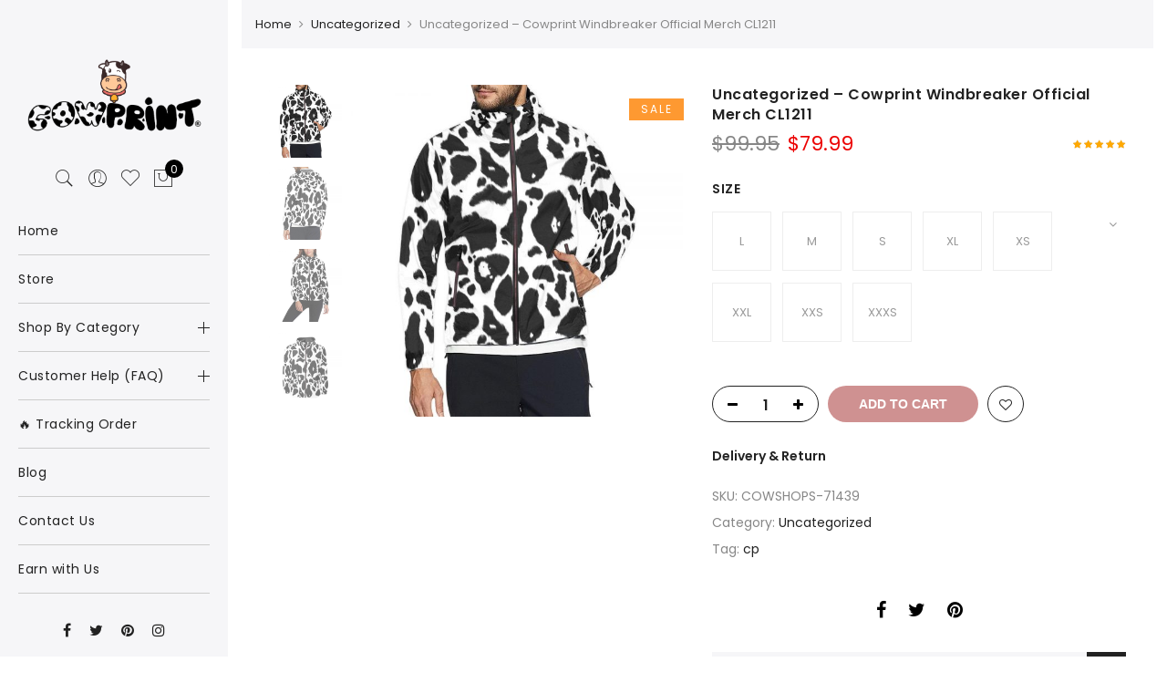

--- FILE ---
content_type: text/html; charset=UTF-8
request_url: https://cow-print.com/product/uncategorized-cowprint-windbreaker-official-merch-cl1211/
body_size: 25853
content:
<!DOCTYPE html>
<html lang="en-US" prefix="og: https://ogp.me/ns#">
	<head>
		<meta http-equiv="Content-Type" content="text/html; charset=UTF-8"/>
		<meta name="viewport" content="width=device-width, initial-scale=1.0">
		<link rel="profile" href="http://gmpg.org/xfn/11">
		<link rel="pingback" href="https://cow-print.com/xmlrpc.php">
						
				
<!-- Search Engine Optimization by Rank Math PRO - https://rankmath.com/ -->
<title>Uncategorized - Cowprint Windbreaker Official Merch CL1211 - Cow Print Shop</title><link rel="preload" as="style" href="https://fonts.googleapis.com/css?family=Poppins%3A300%2C400%2C500%2C600%2C700%7CLibre%20Baskerville%3A400italic&#038;subset=latin%2Clatin-ext&#038;display=swap" /><link rel="stylesheet" href="https://fonts.googleapis.com/css?family=Poppins%3A300%2C400%2C500%2C600%2C700%7CLibre%20Baskerville%3A400italic&#038;subset=latin%2Clatin-ext&#038;display=swap" media="print" onload="this.media='all'" /><noscript><link rel="stylesheet" href="https://fonts.googleapis.com/css?family=Poppins%3A300%2C400%2C500%2C600%2C700%7CLibre%20Baskerville%3A400italic&#038;subset=latin%2Clatin-ext&#038;display=swap" /></noscript>
<link rel="preload" as="font" href="https://cow-print.com/wp-content/themes/claue/assets/vendors/font-awesome/fonts/fontawesome-webfont.woff2?v=4.7.0" crossorigin>
<meta name="description" content="InterestPrint® Unisex All Over Print Hooded Windbreaker (Mannequin H23)"/>
<meta name="robots" content="follow, index, max-snippet:-1, max-video-preview:-1, max-image-preview:large"/>
<link rel="canonical" href="https://cow-print.com/product/uncategorized-cowprint-windbreaker-official-merch-cl1211/" />
<meta property="og:locale" content="en_US" />
<meta property="og:type" content="product" />
<meta property="og:title" content="Uncategorized - Cowprint Windbreaker Official Merch CL1211 - Cow Print Shop" />
<meta property="og:description" content="InterestPrint® Unisex All Over Print Hooded Windbreaker (Mannequin H23)" />
<meta property="og:url" content="https://cow-print.com/product/uncategorized-cowprint-windbreaker-official-merch-cl1211/" />
<meta property="og:site_name" content="Cow Print Shop" />
<meta property="og:updated_time" content="2022-11-05T06:50:04+07:00" />
<meta property="og:image" content="https://cow-print.com/wp-content/uploads/2021/12/8fc44be013f2325a2a6f1dc509f04842.jpg" />
<meta property="og:image:secure_url" content="https://cow-print.com/wp-content/uploads/2021/12/8fc44be013f2325a2a6f1dc509f04842.jpg" />
<meta property="og:image:width" content="1000" />
<meta property="og:image:height" content="1000" />
<meta property="og:image:alt" content="Uncategorized &#8211; Cowprint Windbreaker Official Merch CL1211" />
<meta property="og:image:type" content="image/jpeg" />
<meta property="product:availability" content="instock" />
<meta name="twitter:card" content="summary_large_image" />
<meta name="twitter:title" content="Uncategorized - Cowprint Windbreaker Official Merch CL1211 - Cow Print Shop" />
<meta name="twitter:description" content="InterestPrint® Unisex All Over Print Hooded Windbreaker (Mannequin H23)" />
<meta name="twitter:image" content="https://cow-print.com/wp-content/uploads/2021/12/8fc44be013f2325a2a6f1dc509f04842.jpg" />
<meta name="twitter:label1" content="Price" />
<meta name="twitter:data1" content="&#036;79.99" />
<meta name="twitter:label2" content="Availability" />
<meta name="twitter:data2" content="In stock" />
<script type="application/ld+json" class="rank-math-schema-pro">{"@context":"https://schema.org","@graph":[{"@type":"Organization","@id":"https://cow-print.com/#organization","name":"Cow Print\u2122 - OFFICIAL Cow Print Style Clothes Shop","url":"https://cow-print.com","logo":{"@type":"ImageObject","@id":"https://cow-print.com/#logo","url":"https://cow-print.com/wp-content/uploads/2021/12/Cow-Print-Store-logo-v2.png","contentUrl":"https://cow-print.com/wp-content/uploads/2021/12/Cow-Print-Store-logo-v2.png","caption":"Cow Print\u2122 - OFFICIAL Cow Print Style Clothes Shop","inLanguage":"en-US","width":"749","height":"284"}},{"@type":"WebSite","@id":"https://cow-print.com/#website","url":"https://cow-print.com","name":"Cow Print\u2122 - OFFICIAL Cow Print Style Clothes Shop","publisher":{"@id":"https://cow-print.com/#organization"},"inLanguage":"en-US"},{"@type":"ImageObject","@id":"https://cow-print.com/wp-content/uploads/2021/12/8fc44be013f2325a2a6f1dc509f04842.jpg","url":"https://cow-print.com/wp-content/uploads/2021/12/8fc44be013f2325a2a6f1dc509f04842.jpg","width":"1000","height":"1000","inLanguage":"en-US"},{"@type":"ItemPage","@id":"https://cow-print.com/product/uncategorized-cowprint-windbreaker-official-merch-cl1211/#webpage","url":"https://cow-print.com/product/uncategorized-cowprint-windbreaker-official-merch-cl1211/","name":"Uncategorized - Cowprint Windbreaker Official Merch CL1211 - Cow Print Shop","datePublished":"2021-12-03T08:59:13+07:00","dateModified":"2022-11-05T06:50:04+07:00","isPartOf":{"@id":"https://cow-print.com/#website"},"primaryImageOfPage":{"@id":"https://cow-print.com/wp-content/uploads/2021/12/8fc44be013f2325a2a6f1dc509f04842.jpg"},"inLanguage":"en-US"},{"@type":"Product","name":"Uncategorized - Cowprint Windbreaker Official Merch CL1211 - Cow Print Shop","description":"InterestPrint\u00ae Unisex All Over Print Hooded Windbreaker (Mannequin H23)","sku":"COWSHOPS-71439","category":"Uncategorized","mainEntityOfPage":{"@id":"https://cow-print.com/product/uncategorized-cowprint-windbreaker-official-merch-cl1211/#webpage"},"image":[{"@type":"ImageObject","url":"https://cow-print.com/wp-content/uploads/2021/12/8fc44be013f2325a2a6f1dc509f04842.jpg","height":"1000","width":"1000"},{"@type":"ImageObject","url":"https://cow-print.com/wp-content/uploads/2021/12/0c8e6af79f6f2473eebaa8a4414fbf39.jpg","height":"1000","width":"1000"},{"@type":"ImageObject","url":"https://cow-print.com/wp-content/uploads/2021/12/9f77b494fc073e5e7af039e378cdbf54.jpg","height":"1000","width":"1000"},{"@type":"ImageObject","url":"https://cow-print.com/wp-content/uploads/2021/12/83ab576fc4a2e57b5cb7243fc7a4c0ed.jpg","height":"1000","width":"1000"}],"aggregateRating":{"@type":"AggregateRating","ratingValue":"5.00","bestRating":"5","ratingCount":"4","reviewCount":"4"},"review":[{"@type":"Review","@id":"https://cow-print.com/product/uncategorized-cowprint-windbreaker-official-merch-cl1211/#li-comment-6265","description":"Absolutely love this! Will order much more next time for sure","datePublished":"2021-10-31 05:00:00","reviewRating":{"@type":"Rating","ratingValue":"5","bestRating":"5","worstRating":"1"},"author":{"@type":"Person","name":"Angel"}},{"@type":"Review","@id":"https://cow-print.com/product/uncategorized-cowprint-windbreaker-official-merch-cl1211/#li-comment-3751","description":"Quality is worth its money, delivery two weeks to the Penza region\u00a0","datePublished":"2021-08-08 22:00:00","reviewRating":{"@type":"Rating","ratingValue":"5","bestRating":"5","worstRating":"1"},"author":{"@type":"Person","name":"William"}},{"@type":"Review","@id":"https://cow-print.com/product/uncategorized-cowprint-windbreaker-official-merch-cl1211/#li-comment-6264","description":"My son is happy, that's enough for me. The delivery was very fast, I arrived before the stipulated date. Thank you\u00a0","datePublished":"2021-01-28 15:00:00","reviewRating":{"@type":"Rating","ratingValue":"5","bestRating":"5","worstRating":"1"},"author":{"@type":"Person","name":"John"}},{"@type":"Review","@id":"https://cow-print.com/product/uncategorized-cowprint-windbreaker-official-merch-cl1211/#li-comment-3750","description":"Very nice! I thought they would be flatter but in the picture you don't appreciate that.","datePublished":"2021-01-25 00:00:00","reviewRating":{"@type":"Rating","ratingValue":"5","bestRating":"5","worstRating":"1"},"author":{"@type":"Person","name":"Ryker"}}],"offers":{"@type":"Offer","price":"79.99","priceValidUntil":"2027-12-31","priceCurrency":"USD","availability":"http://schema.org/InStock","seller":{"@type":"Organization","@id":"https://cow-print.com/","name":"Cow Print\u2122 - OFFICIAL Cow Print Style Clothes Shop","url":"https://cow-print.com","logo":"https://cow-print.com/wp-content/uploads/2021/12/Cow-Print-Store-logo-v2.png"},"url":"https://cow-print.com/product/uncategorized-cowprint-windbreaker-official-merch-cl1211/"},"@id":"https://cow-print.com/product/uncategorized-cowprint-windbreaker-official-merch-cl1211/#richSnippet"}]}</script>
<!-- /Rank Math WordPress SEO plugin -->

<link rel='dns-prefetch' href='//www.googletagmanager.com' />
<link rel='dns-prefetch' href='//fonts.googleapis.com' />
<link href='https://fonts.gstatic.com' crossorigin rel='preconnect' />
<link rel="alternate" type="application/rss+xml" title="Cow Print Shop &raquo; Feed" href="https://cow-print.com/feed/" />
<link rel="alternate" type="application/rss+xml" title="Cow Print Shop &raquo; Comments Feed" href="https://cow-print.com/comments/feed/" />
<link rel="alternate" type="application/rss+xml" title="Cow Print Shop &raquo; Uncategorized &#8211; Cowprint Windbreaker Official Merch CL1211 Comments Feed" href="https://cow-print.com/product/uncategorized-cowprint-windbreaker-official-merch-cl1211/feed/" />
<style id='wp-emoji-styles-inline-css' type='text/css'>

	img.wp-smiley, img.emoji {
		display: inline !important;
		border: none !important;
		box-shadow: none !important;
		height: 1em !important;
		width: 1em !important;
		margin: 0 0.07em !important;
		vertical-align: -0.1em !important;
		background: none !important;
		padding: 0 !important;
	}
</style>
<link rel='stylesheet' id='wp-block-library-css' href='https://cow-print.com/wp-includes/css/dist/block-library/style.min.css?ver=6.6.4' type='text/css' media='all' />
<link data-minify="1" rel='stylesheet' id='yith-wcan-shortcodes-css' href='https://cow-print.com/wp-content/cache/min/1/wp-content/plugins/yith-woocommerce-ajax-navigation/assets/css/shortcodes.css?ver=1709627131' type='text/css' media='all' />
<style id='yith-wcan-shortcodes-inline-css' type='text/css'>
:root{
	--yith-wcan-filters_colors_titles: #434343;
	--yith-wcan-filters_colors_background: #FFFFFF;
	--yith-wcan-filters_colors_accent: #A7144C;
	--yith-wcan-filters_colors_accent_r: 167;
	--yith-wcan-filters_colors_accent_g: 20;
	--yith-wcan-filters_colors_accent_b: 76;
	--yith-wcan-color_swatches_border_radius: 100%;
	--yith-wcan-color_swatches_size: 30px;
	--yith-wcan-labels_style_background: #FFFFFF;
	--yith-wcan-labels_style_background_hover: #A7144C;
	--yith-wcan-labels_style_background_active: #A7144C;
	--yith-wcan-labels_style_text: #434343;
	--yith-wcan-labels_style_text_hover: #FFFFFF;
	--yith-wcan-labels_style_text_active: #FFFFFF;
	--yith-wcan-anchors_style_text: #434343;
	--yith-wcan-anchors_style_text_hover: #A7144C;
	--yith-wcan-anchors_style_text_active: #A7144C;
}
</style>
<style id='classic-theme-styles-inline-css' type='text/css'>
/*! This file is auto-generated */
.wp-block-button__link{color:#fff;background-color:#32373c;border-radius:9999px;box-shadow:none;text-decoration:none;padding:calc(.667em + 2px) calc(1.333em + 2px);font-size:1.125em}.wp-block-file__button{background:#32373c;color:#fff;text-decoration:none}
</style>
<style id='global-styles-inline-css' type='text/css'>
:root{--wp--preset--aspect-ratio--square: 1;--wp--preset--aspect-ratio--4-3: 4/3;--wp--preset--aspect-ratio--3-4: 3/4;--wp--preset--aspect-ratio--3-2: 3/2;--wp--preset--aspect-ratio--2-3: 2/3;--wp--preset--aspect-ratio--16-9: 16/9;--wp--preset--aspect-ratio--9-16: 9/16;--wp--preset--color--black: #000000;--wp--preset--color--cyan-bluish-gray: #abb8c3;--wp--preset--color--white: #ffffff;--wp--preset--color--pale-pink: #f78da7;--wp--preset--color--vivid-red: #cf2e2e;--wp--preset--color--luminous-vivid-orange: #ff6900;--wp--preset--color--luminous-vivid-amber: #fcb900;--wp--preset--color--light-green-cyan: #7bdcb5;--wp--preset--color--vivid-green-cyan: #00d084;--wp--preset--color--pale-cyan-blue: #8ed1fc;--wp--preset--color--vivid-cyan-blue: #0693e3;--wp--preset--color--vivid-purple: #9b51e0;--wp--preset--gradient--vivid-cyan-blue-to-vivid-purple: linear-gradient(135deg,rgba(6,147,227,1) 0%,rgb(155,81,224) 100%);--wp--preset--gradient--light-green-cyan-to-vivid-green-cyan: linear-gradient(135deg,rgb(122,220,180) 0%,rgb(0,208,130) 100%);--wp--preset--gradient--luminous-vivid-amber-to-luminous-vivid-orange: linear-gradient(135deg,rgba(252,185,0,1) 0%,rgba(255,105,0,1) 100%);--wp--preset--gradient--luminous-vivid-orange-to-vivid-red: linear-gradient(135deg,rgba(255,105,0,1) 0%,rgb(207,46,46) 100%);--wp--preset--gradient--very-light-gray-to-cyan-bluish-gray: linear-gradient(135deg,rgb(238,238,238) 0%,rgb(169,184,195) 100%);--wp--preset--gradient--cool-to-warm-spectrum: linear-gradient(135deg,rgb(74,234,220) 0%,rgb(151,120,209) 20%,rgb(207,42,186) 40%,rgb(238,44,130) 60%,rgb(251,105,98) 80%,rgb(254,248,76) 100%);--wp--preset--gradient--blush-light-purple: linear-gradient(135deg,rgb(255,206,236) 0%,rgb(152,150,240) 100%);--wp--preset--gradient--blush-bordeaux: linear-gradient(135deg,rgb(254,205,165) 0%,rgb(254,45,45) 50%,rgb(107,0,62) 100%);--wp--preset--gradient--luminous-dusk: linear-gradient(135deg,rgb(255,203,112) 0%,rgb(199,81,192) 50%,rgb(65,88,208) 100%);--wp--preset--gradient--pale-ocean: linear-gradient(135deg,rgb(255,245,203) 0%,rgb(182,227,212) 50%,rgb(51,167,181) 100%);--wp--preset--gradient--electric-grass: linear-gradient(135deg,rgb(202,248,128) 0%,rgb(113,206,126) 100%);--wp--preset--gradient--midnight: linear-gradient(135deg,rgb(2,3,129) 0%,rgb(40,116,252) 100%);--wp--preset--font-size--small: 13px;--wp--preset--font-size--medium: 20px;--wp--preset--font-size--large: 36px;--wp--preset--font-size--x-large: 42px;--wp--preset--spacing--20: 0.44rem;--wp--preset--spacing--30: 0.67rem;--wp--preset--spacing--40: 1rem;--wp--preset--spacing--50: 1.5rem;--wp--preset--spacing--60: 2.25rem;--wp--preset--spacing--70: 3.38rem;--wp--preset--spacing--80: 5.06rem;--wp--preset--shadow--natural: 6px 6px 9px rgba(0, 0, 0, 0.2);--wp--preset--shadow--deep: 12px 12px 50px rgba(0, 0, 0, 0.4);--wp--preset--shadow--sharp: 6px 6px 0px rgba(0, 0, 0, 0.2);--wp--preset--shadow--outlined: 6px 6px 0px -3px rgba(255, 255, 255, 1), 6px 6px rgba(0, 0, 0, 1);--wp--preset--shadow--crisp: 6px 6px 0px rgba(0, 0, 0, 1);}:where(.is-layout-flex){gap: 0.5em;}:where(.is-layout-grid){gap: 0.5em;}body .is-layout-flex{display: flex;}.is-layout-flex{flex-wrap: wrap;align-items: center;}.is-layout-flex > :is(*, div){margin: 0;}body .is-layout-grid{display: grid;}.is-layout-grid > :is(*, div){margin: 0;}:where(.wp-block-columns.is-layout-flex){gap: 2em;}:where(.wp-block-columns.is-layout-grid){gap: 2em;}:where(.wp-block-post-template.is-layout-flex){gap: 1.25em;}:where(.wp-block-post-template.is-layout-grid){gap: 1.25em;}.has-black-color{color: var(--wp--preset--color--black) !important;}.has-cyan-bluish-gray-color{color: var(--wp--preset--color--cyan-bluish-gray) !important;}.has-white-color{color: var(--wp--preset--color--white) !important;}.has-pale-pink-color{color: var(--wp--preset--color--pale-pink) !important;}.has-vivid-red-color{color: var(--wp--preset--color--vivid-red) !important;}.has-luminous-vivid-orange-color{color: var(--wp--preset--color--luminous-vivid-orange) !important;}.has-luminous-vivid-amber-color{color: var(--wp--preset--color--luminous-vivid-amber) !important;}.has-light-green-cyan-color{color: var(--wp--preset--color--light-green-cyan) !important;}.has-vivid-green-cyan-color{color: var(--wp--preset--color--vivid-green-cyan) !important;}.has-pale-cyan-blue-color{color: var(--wp--preset--color--pale-cyan-blue) !important;}.has-vivid-cyan-blue-color{color: var(--wp--preset--color--vivid-cyan-blue) !important;}.has-vivid-purple-color{color: var(--wp--preset--color--vivid-purple) !important;}.has-black-background-color{background-color: var(--wp--preset--color--black) !important;}.has-cyan-bluish-gray-background-color{background-color: var(--wp--preset--color--cyan-bluish-gray) !important;}.has-white-background-color{background-color: var(--wp--preset--color--white) !important;}.has-pale-pink-background-color{background-color: var(--wp--preset--color--pale-pink) !important;}.has-vivid-red-background-color{background-color: var(--wp--preset--color--vivid-red) !important;}.has-luminous-vivid-orange-background-color{background-color: var(--wp--preset--color--luminous-vivid-orange) !important;}.has-luminous-vivid-amber-background-color{background-color: var(--wp--preset--color--luminous-vivid-amber) !important;}.has-light-green-cyan-background-color{background-color: var(--wp--preset--color--light-green-cyan) !important;}.has-vivid-green-cyan-background-color{background-color: var(--wp--preset--color--vivid-green-cyan) !important;}.has-pale-cyan-blue-background-color{background-color: var(--wp--preset--color--pale-cyan-blue) !important;}.has-vivid-cyan-blue-background-color{background-color: var(--wp--preset--color--vivid-cyan-blue) !important;}.has-vivid-purple-background-color{background-color: var(--wp--preset--color--vivid-purple) !important;}.has-black-border-color{border-color: var(--wp--preset--color--black) !important;}.has-cyan-bluish-gray-border-color{border-color: var(--wp--preset--color--cyan-bluish-gray) !important;}.has-white-border-color{border-color: var(--wp--preset--color--white) !important;}.has-pale-pink-border-color{border-color: var(--wp--preset--color--pale-pink) !important;}.has-vivid-red-border-color{border-color: var(--wp--preset--color--vivid-red) !important;}.has-luminous-vivid-orange-border-color{border-color: var(--wp--preset--color--luminous-vivid-orange) !important;}.has-luminous-vivid-amber-border-color{border-color: var(--wp--preset--color--luminous-vivid-amber) !important;}.has-light-green-cyan-border-color{border-color: var(--wp--preset--color--light-green-cyan) !important;}.has-vivid-green-cyan-border-color{border-color: var(--wp--preset--color--vivid-green-cyan) !important;}.has-pale-cyan-blue-border-color{border-color: var(--wp--preset--color--pale-cyan-blue) !important;}.has-vivid-cyan-blue-border-color{border-color: var(--wp--preset--color--vivid-cyan-blue) !important;}.has-vivid-purple-border-color{border-color: var(--wp--preset--color--vivid-purple) !important;}.has-vivid-cyan-blue-to-vivid-purple-gradient-background{background: var(--wp--preset--gradient--vivid-cyan-blue-to-vivid-purple) !important;}.has-light-green-cyan-to-vivid-green-cyan-gradient-background{background: var(--wp--preset--gradient--light-green-cyan-to-vivid-green-cyan) !important;}.has-luminous-vivid-amber-to-luminous-vivid-orange-gradient-background{background: var(--wp--preset--gradient--luminous-vivid-amber-to-luminous-vivid-orange) !important;}.has-luminous-vivid-orange-to-vivid-red-gradient-background{background: var(--wp--preset--gradient--luminous-vivid-orange-to-vivid-red) !important;}.has-very-light-gray-to-cyan-bluish-gray-gradient-background{background: var(--wp--preset--gradient--very-light-gray-to-cyan-bluish-gray) !important;}.has-cool-to-warm-spectrum-gradient-background{background: var(--wp--preset--gradient--cool-to-warm-spectrum) !important;}.has-blush-light-purple-gradient-background{background: var(--wp--preset--gradient--blush-light-purple) !important;}.has-blush-bordeaux-gradient-background{background: var(--wp--preset--gradient--blush-bordeaux) !important;}.has-luminous-dusk-gradient-background{background: var(--wp--preset--gradient--luminous-dusk) !important;}.has-pale-ocean-gradient-background{background: var(--wp--preset--gradient--pale-ocean) !important;}.has-electric-grass-gradient-background{background: var(--wp--preset--gradient--electric-grass) !important;}.has-midnight-gradient-background{background: var(--wp--preset--gradient--midnight) !important;}.has-small-font-size{font-size: var(--wp--preset--font-size--small) !important;}.has-medium-font-size{font-size: var(--wp--preset--font-size--medium) !important;}.has-large-font-size{font-size: var(--wp--preset--font-size--large) !important;}.has-x-large-font-size{font-size: var(--wp--preset--font-size--x-large) !important;}
:where(.wp-block-post-template.is-layout-flex){gap: 1.25em;}:where(.wp-block-post-template.is-layout-grid){gap: 1.25em;}
:where(.wp-block-columns.is-layout-flex){gap: 2em;}:where(.wp-block-columns.is-layout-grid){gap: 2em;}
:root :where(.wp-block-pullquote){font-size: 1.5em;line-height: 1.6;}
</style>
<link data-minify="1" rel='stylesheet' id='envoice-style-css' href='https://cow-print.com/wp-content/cache/min/1/wp-content/plugins/pv-envoice/frontend/css/pvc-envoice-style.css?ver=1709627131' type='text/css' media='all' />
<link data-minify="1" rel='stylesheet' id='style-css' href='https://cow-print.com/wp-content/cache/min/1/wp-content/plugins/sb-add-note-checkout/css/style.css?ver=1709627131' type='text/css' media='all' />
<link data-minify="1" rel='stylesheet' id='magnific-popup-css' href='https://cow-print.com/wp-content/cache/min/1/wp-content/plugins/size-chart-2020/css/magnific-popup.css?ver=1709627131' type='text/css' media='all' />
<link rel='stylesheet' id='size-front-end-css-css' href='https://cow-print.com/wp-content/plugins/size-chart-2020/css/frontend.min.css?ver=6.6.4' type='text/css' media='all' />
<link data-minify="1" rel='stylesheet' id='size-char-css-css' href='https://cow-print.com/wp-content/cache/min/1/wp-content/plugins/size-chart-2020/css/size-chart.css?ver=1709627131' type='text/css' media='all' />
<link rel='stylesheet' id='photoswipe-css' href='https://cow-print.com/wp-content/plugins/woocommerce/assets/css/photoswipe/photoswipe.min.css?ver=8.9.4' type='text/css' media='all' />
<link rel='stylesheet' id='photoswipe-default-skin-css' href='https://cow-print.com/wp-content/plugins/woocommerce/assets/css/photoswipe/default-skin/default-skin.min.css?ver=8.9.4' type='text/css' media='all' />
<style id='woocommerce-inline-inline-css' type='text/css'>
.woocommerce form .form-row .required { visibility: visible; }
</style>
<link data-minify="1" rel='stylesheet' id='wpa-wcpb-frontend-css' href='https://cow-print.com/wp-content/cache/min/1/wp-content/plugins/wpa-woocommerce-product-bundle/assets/css/wcpb-frontend.css?ver=1709627131' type='text/css' media='all' />
<link data-minify="1" rel='stylesheet' id='wvr-front-comment-css' href='https://cow-print.com/wp-content/cache/min/1/wp-content/plugins/woo-virtual-reviews/assets/css/front-comment.css?ver=1709627131' type='text/css' media='all' />
<style id='wvr-front-comment-inline-css' type='text/css'>
.wvr-customer-pick .wvr-select-sample-cmt{color: #000000; background-color:#dddddd;}.wvr-customer-pick .wvr-select-sample-cmt:hover{color: #ffffff; background-color:#ff0000;}.wvr-product-purchased{color: #000000; background-color:#eeeeee;}.wvr-icon-purchased{color: #000000;}.wvr-icon-purchased:before{content:'\e900'; margin-right:5px}
</style>
<link data-minify="1" rel='stylesheet' id='ypop_frontend-css' href='https://cow-print.com/wp-content/cache/min/1/wp-content/plugins/yith-woocommerce-popup/assets/css/frontend.css?ver=1709627131' type='text/css' media='all' />
<link data-minify="1" rel='stylesheet' id='jas-claue-parent-style-css' href='https://cow-print.com/wp-content/cache/min/1/wp-content/themes/claue/style.css?ver=1709627132' type='text/css' media='all' />

<link data-minify="1" rel='stylesheet' id='fontawesome-css' href='https://cow-print.com/wp-content/cache/min/1/wp-content/themes/claue/assets/vendors/font-awesome/css/font-awesome.min.css?ver=1709627132' type='text/css' media='all' />
<link data-minify="1" rel='stylesheet' id='font-stroke-css' href='https://cow-print.com/wp-content/cache/min/1/wp-content/themes/claue/assets/vendors/font-stroke/css/font-stroke.min.css?ver=1709627132' type='text/css' media='all' />
<link data-minify="1" rel='stylesheet' id='slick-css' href='https://cow-print.com/wp-content/cache/min/1/wp-content/themes/claue/assets/vendors/slick/slick.css?ver=1709627132' type='text/css' media='all' />
<link data-minify="1" rel='stylesheet' id='jas-claue-animated-css' href='https://cow-print.com/wp-content/cache/min/1/wp-content/themes/claue/assets/css/animate.css?ver=1709627132' type='text/css' media='all' />
<link rel='stylesheet' id='jas-claue-style-css' href='https://cow-print.com/wp-content/themes/claue-child/style.css?ver=6.6.4' type='text/css' media='all' />
<style id='jas-claue-style-inline-css' type='text/css'>
.jas-branding {max-width: 300px;margin: auto;}.jas-wc .page-head, .jas-wc-single .page-head {background-image:  url();background-size:       cover;background-repeat:     repeat-y;background-position:   center center;background-attachment: scroll;}body, .jas-menu > li > a, .f__pop, .jas-menu ul li a {font-family: "Poppins";font-weight: 400;font-size:14px;color:#878787}h1, h2, h3, h4, h5, h6, .f__pop {font-family: "Poppins";font-weight:600}h1, h2, h3, h4, h5, h6 {color:#222}h1 { font-size:48px; }h2 { font-size:36px; }h3 { font-size:24px; }h4 { font-size:21px; }h5 { font-size:18px; }h6 { font-size:16px; }a:hover, a:active,.cp, .chp:hover,.inside-thumb a:hover,.jas-blog-slider .post-thumbnail > div a:hover,.shop-top-sidebar .product-categories li.current-cat > a,.quantity .qty a:hover,.cart .yith-wcwl-add-to-wishlist a:hover,.woocommerce-MyAccount-navigation ul li:hover a,.woocommerce-MyAccount-navigation ul li.is-active a {color: #a02323;}input[type="submit"]:hover,button:hover,a.button:hover,.jas-ajax-load a:hover,.widget .tagcloud a:hover,.jas-ajax-load a:hover,.cart .yith-wcwl-add-to-wishlist:hover,.p-video a:hover,button.button:hover {border-color: #a02323;}input[type="submit"]:hover,button:hover,a.button:hover,button.button:hover,.jas-ajax-load a:hover,.bgp, .bghp:hover,.signup-newsletter-form input.submit-btn:hover,.widget .tagcloud a:hover,.widget_price_filter .ui-slider-range,.widget_price_filter .ui-state-default,.jas-mini-cart .checkout,.jas-ajax-load a:hover,.metaslider .flexslider .flex-prev, .metaslider .flexslider .flex-next,button.single_add_to_cart_button,.jas_wcpb_add_to_cart.single_add_to_cart_button,.jas-service[class*="icon-"] .icon:before,.cart__popup-action .checkout-button,div.wpforms-container-full .wpforms-form button[type="submit"],div.wpforms-container-full .wpforms-form button[type="submit"]:hover {background-color: #a02323;}a,h1, h2, h3, h4, h5, h6,input[type="submit"],button,a.button,.jas-ajax-load a,.cd,.wp-caption-text,#jas-header .jas-social a,#jas-backtop:hover span i,.page-numbers li,.page-numbers li a,.jas-portfolio-single .portfolio-meta span,.sidebar .widget ul li:before,.widget ul.product_list_widget li a span.product-title,.widget .tagcloud a,.filter-trigger:hover,.filter-trigger:focus,.jas-mini-cart .mini_cart_item a:nth-child(2),.btn-atc .yith-wcwl-add-to-wishlist .ajax-loading,.product-category h3,.quantity input.input-text[type="number"],.cart .yith-wcwl-add-to-wishlist a,.wc-tabs li.active a,.wc-tabs li a:hover,.shop_table th,.order-total,.order-total td,.woocommerce-MyAccount-navigation ul li a,.jas-filter a.selected,.jas-filter a:hover,.jas-row .vc_tta-color-grey.vc_tta-style-classic .vc_tta-tab > a:focus, .jas-row .vc_tta-color-grey.vc_tta-style-classic .vc_tta-tab > a:hover,.jas-row .vc_tta-color-grey.vc_tta-style-classic .vc_tta-tab.vc_active > a,.metaslider .flexslider .caption-wrap h2,.metaslider .flexslider .caption-wrap h3,.metaslider .flexslider .caption-wrap h4,.jas-menu ul li:hover > a,#jas-mobile-menu ul li a,.holder {color: #222;}input:not([type="submit"]):not([type="checkbox"]):focus,textarea:focus,.error-404.not-found a,.more-link,.widget .tagcloud a,.widget .woocommerce-product-search,.widget .search-form,.woocommerce .widget_layered_nav ul.yith-wcan-label li a:hover,.woocommerce-page .widget_layered_nav ul.yith-wcan-label li a:hover,.woocommerce .widget_layered_nav ul.yith-wcan-label li.chosen a,.woocommerce-page .widget_layered_nav ul.yith-wcan-label li.chosen a,.jas-ajax-load a,form .quantity,.quantity input.input-text[type="number"]:focus,.cart .yith-wcwl-add-to-wishlist,.wc-tabs li.active a,.p-video a,.jas-filter a.selected,.jas-row .vc_tta-color-grey.vc_tta-style-classic .vc_tta-tab > a:focus, .jas-row .vc_tta-color-grey.vc_tta-style-classic .vc_tta-tab > a:hover,.jas-row .vc_tta-color-grey.vc_tta-style-classic .vc_tta-tab.vc_active > a {border-color: #222;}mark,.signup-newsletter-form input.submit-btn,.error-404.not-found a:hover,.more-link:hover,.widget h4.widget-title:after,.widget .woocommerce-product-search input[type="submit"],.widget .search-form .search-submit,.woocommerce .widget_layered_nav ul.yith-wcan-label li a:hover,.woocommerce-page .widget_layered_nav ul.yith-wcan-label li a:hover,.woocommerce .widget_layered_nav ul.yith-wcan-label li.chosen a,.woocommerce-page .widget_layered_nav ul.yith-wcan-label li.chosen a,.jas-mini-cart .button,.btn-quickview:hover,.tab-heading:after,.product-extra-title h2:before,.product-extra-title h2:after,.section-title:before,.section-title:after {background-color: #222;}body { background-color: #fff}body { color: #878787}h1, h2, h3, h4, h5, h6 { color: #222}.jas-socials a,.header-text,.header__top .jas-action a {color: #878787;}.jas-menu > li > a,#jas-mobile-menu ul > li:hover > a, #jas-mobile-menu ul > li.current-menu-item > a, #jas-mobile-menu ul > li.current-menu-parent > a, #jas-mobile-menu ul > li.current-menu-ancestor > a,#jas-mobile-menu ul > li:hover > .holder, #jas-mobile-menu ul > li.current-menu-item > .holder,#jas-mobile-menu ul > li.current-menu-parent  > .holder,#jas-mobile-menu ul > li.current-menu-ancestor > .holder,.jas-menu li.current-product_cat-ancestor > a,.jas-action a {color: #222;}.jas-menu li > a:hover,.jas-menu li.current-menu-ancestor > a,.jas-menu li.current-menu-item > a,.jas-account-menu a:hover,.jas-action a:hover {color: #56cfe1;}.jas-menu ul a, .jas-account-menu ul a, .jas-menu ul li a {color: #878787;}.jas-menu ul li a:hover {color: #222;}.jas-account-menu ul, .jas-menu > li > ul {background: rgba(255, 255, 255, 0.95);}.home .header__transparent .jas-menu > li > a {color: #222;}.home .header__transparent .jas-menu li > a:hover {color: #56cfe1;}.home .header-sticky .jas-menu > li > a,.home .header-sticky .jas-action a  {color: #222;}.header-sticky .header__mid {background: #fff;}.header-sticky .jas-menu > li > a,.header-sticky .jas-action a  {color: #222;}.header-sticky .jas-menu li a:hover, .header-sticky .jas-menu li.current-menu-ancestor > a, .header-sticky .jas-menu li.current-menu-item > a,.header-sticky .jas-action a:hover {color: #56cfe1;}.header-sticky .jas-account-menu ul, .header-sticky .jas-menu > li > ul {background: rgba(255, 255, 255, 0.95);}.header-sticky .jas-menu ul li a {color: #222;}.header-sticky .jas-menu ul li a:hover,.header-sticky .jas-menu ul li.current-menu-item a,.header-sticky .jas-menu ul li.current-menu-ancestor > a {color: #56cfe1;}#jas-footer {background: #f6f6f8;}#jas-footer {color: #878787;}.footer__top a, .footer__bot a {color: #878787;}.footer__top .widget-title {color: #222;}.footer__top a:hover, .footer__bot a:hover {color: #56cfe1;}.badge span {background:#fe9931;}.badge span {color:#fff;}.badge .new {background:#56cfe1;}.product-image .product-attr {background:transparent;}.single-product.postid-5532 .jas-container { width: 100%; padding: 0 30px;}.sidebar .widget.yith-woocommerce-ajax-product-filter ul li:before { content:none;}.sidebar .widget.yith-woocommerce-ajax-product-filter ul li { padding-left: 0;}
</style>
<link rel='stylesheet' id='vi-wpvs-frontend-style-css' href='https://cow-print.com/wp-content/plugins/product-variations-swatches-for-woocommerce/assets/css/frontend-style.min.css?ver=1.1.3' type='text/css' media='all' />
<style id='vi-wpvs-frontend-style-inline-css' type='text/css'>
.vi-wpvs-variation-wrap.vi-wpvs-variation-wrap-vi_wpvs_button_design .vi-wpvs-option-wrap{transition: all 30ms ease-in-out;}.vi-wpvs-variation-wrap.vi-wpvs-variation-wrap-vi_wpvs_button_design .vi-wpvs-variation-button-select,.vi-wpvs-variation-wrap.vi-wpvs-variation-wrap-vi_wpvs_button_design .vi-wpvs-option-wrap{padding:10px 20px;font-size:13px;}.vi-wpvs-variation-wrap.vi-wpvs-variation-wrap-vi_wpvs_button_design .vi-wpvs-option-wrap .vi-wpvs-option:not(.vi-wpvs-option-select){border-radius: inherit;}.vi-wpvs-variation-wrap.vi-wpvs-variation-wrap-image.vi-wpvs-variation-wrap-vi_wpvs_button_design .vi-wpvs-option-wrap ,.vi-wpvs-variation-wrap.vi-wpvs-variation-wrap-variation_img.vi-wpvs-variation-wrap-vi_wpvs_button_design .vi-wpvs-option-wrap ,.vi-wpvs-variation-wrap.vi-wpvs-variation-wrap-color.vi-wpvs-variation-wrap-vi_wpvs_button_design .vi-wpvs-option-wrap{width: 48px;height:48px;}.vi-wpvs-variation-wrap.vi-wpvs-variation-wrap-vi_wpvs_button_design .vi-wpvs-option-wrap.vi-wpvs-option-wrap-out-of-stock,.vi-wpvs-variation-wrap.vi-wpvs-variation-wrap-vi_wpvs_button_design .vi-wpvs-option-wrap.vi-wpvs-option-wrap-out-of-stock-attribute,.vi-wpvs-variation-wrap.vi-wpvs-variation-wrap-vi_wpvs_button_design .vi-wpvs-option-wrap.vi-wpvs-option-wrap-disable{opacity: 1;}.vi-wpvs-variation-wrap.vi-wpvs-variation-wrap-vi_wpvs_button_design .vi-wpvs-option-wrap.vi-wpvs-option-wrap-out-of-stock .vi-wpvs-option,.vi-wpvs-variation-wrap.vi-wpvs-variation-wrap-vi_wpvs_button_design .vi-wpvs-option-wrap.vi-wpvs-option-wrap-out-of-stock-attribute .vi-wpvs-option,.vi-wpvs-variation-wrap.vi-wpvs-variation-wrap-vi_wpvs_button_design .vi-wpvs-option-wrap.vi-wpvs-option-wrap-disable .vi-wpvs-option{opacity: .5;}.vi-wpvs-variation-wrap.vi-wpvs-variation-wrap-vi_wpvs_button_design .vi-wpvs-option-wrap.vi-wpvs-option-wrap-selected{box-shadow:  0 0 0 1px rgba(33, 33, 33, 1) inset;}.vi-wpvs-variation-wrap.vi-wpvs-variation-wrap-vi_wpvs_button_design .vi-wpvs-variation-wrap-select-wrap .vi-wpvs-option-wrap.vi-wpvs-option-wrap-selected{box-shadow:  0 0 0 1px rgba(33, 33, 33, 1);}.vi-wpvs-variation-wrap.vi-wpvs-variation-wrap-vi_wpvs_button_design .vi-wpvs-option-wrap.vi-wpvs-option-wrap-selected{color:rgba(255, 255, 255, 1);background:rgba(33, 33, 33, 1);}.vi-wpvs-variation-wrap.vi-wpvs-variation-wrap-vi_wpvs_button_design .vi-wpvs-option-wrap.vi-wpvs-option-wrap-selected .vi-wpvs-option{color:rgba(255, 255, 255, 1);}.vi-wpvs-variation-wrap.vi-wpvs-variation-wrap-vi_wpvs_button_design .vi-wpvs-option-wrap.vi-wpvs-option-wrap-hover{box-shadow:  0 0 0 1px rgba(33, 33, 33, 1) inset;}.vi-wpvs-variation-wrap.vi-wpvs-variation-wrap-vi_wpvs_button_design .vi-wpvs-variation-wrap-select-wrap .vi-wpvs-option-wrap.vi-wpvs-option-wrap-hover{box-shadow:  0 0 0 1px rgba(33, 33, 33, 1);}.vi-wpvs-variation-wrap.vi-wpvs-variation-wrap-vi_wpvs_button_design .vi-wpvs-option-wrap.vi-wpvs-option-wrap-hover{color:rgba(255, 255, 255, 1);background:rgba(33, 33, 33, 1);}.vi-wpvs-variation-wrap.vi-wpvs-variation-wrap-vi_wpvs_button_design .vi-wpvs-option-wrap.vi-wpvs-option-wrap-hover .vi-wpvs-option{color:rgba(255, 255, 255, 1);}.vi-wpvs-variation-wrap.vi-wpvs-variation-wrap-vi_wpvs_button_design .vi-wpvs-option-wrap.vi-wpvs-option-wrap-default{box-shadow:  0 0 0 1px #cccccc inset;}.vi-wpvs-variation-wrap.vi-wpvs-variation-wrap-vi_wpvs_button_design .vi-wpvs-variation-wrap-select-wrap .vi-wpvs-option-wrap.vi-wpvs-option-wrap-default{box-shadow:  0 0 0 1px #cccccc ;}.vi-wpvs-variation-wrap.vi-wpvs-variation-wrap-vi_wpvs_button_design .vi-wpvs-option-wrap.vi-wpvs-option-wrap-default{color:rgba(33, 33, 33, 1);background:#ffffff;}.vi-wpvs-variation-wrap.vi-wpvs-variation-wrap-vi_wpvs_button_design .vi-wpvs-option-wrap.vi-wpvs-option-wrap-default .vi-wpvs-option{color:rgba(33, 33, 33, 1);}.vi-wpvs-variation-wrap.vi-wpvs-variation-wrap-vi_wpvs_button_design .vi-wpvs-option-wrap .vi-wpvs-option-tooltip{display: none;}@media screen and (max-width:600px){.vi-wpvs-variation-wrap.vi-wpvs-variation-wrap-vi_wpvs_button_design .vi-wpvs-variation-button-select,.vi-wpvs-variation-wrap.vi-wpvs-variation-wrap-vi_wpvs_button_design .vi-wpvs-option-wrap{font-size:11px;}.vi-wpvs-variation-wrap.vi-wpvs-variation-wrap-image.vi-wpvs-variation-wrap-vi_wpvs_button_design .vi-wpvs-option-wrap ,.vi-wpvs-variation-wrap.vi-wpvs-variation-wrap-variation_img.vi-wpvs-variation-wrap-vi_wpvs_button_design .vi-wpvs-option-wrap ,.vi-wpvs-variation-wrap.vi-wpvs-variation-wrap-color.vi-wpvs-variation-wrap-vi_wpvs_button_design .vi-wpvs-option-wrap{width: 40.8px;height:40.8px;}}.vi-wpvs-variation-wrap.vi-wpvs-variation-wrap-vi_wpvs_color_design .vi-wpvs-option-wrap{transition: all 30ms ease-in-out;}.vi-wpvs-variation-wrap.vi-wpvs-variation-wrap-vi_wpvs_color_design .vi-wpvs-variation-button-select,.vi-wpvs-variation-wrap.vi-wpvs-variation-wrap-vi_wpvs_color_design .vi-wpvs-option-wrap{height:32px;width:32px;padding:10px;font-size:13px;border-radius:20px;}.vi-wpvs-variation-wrap.vi-wpvs-variation-wrap-vi_wpvs_color_design .vi-wpvs-option-wrap .vi-wpvs-option:not(.vi-wpvs-option-select){border-radius: inherit;}.vi-wpvs-variation-wrap.vi-wpvs-variation-wrap-vi_wpvs_color_design .vi-wpvs-option-wrap.vi-wpvs-option-wrap-out-of-stock,.vi-wpvs-variation-wrap.vi-wpvs-variation-wrap-vi_wpvs_color_design .vi-wpvs-option-wrap.vi-wpvs-option-wrap-out-of-stock-attribute,.vi-wpvs-variation-wrap.vi-wpvs-variation-wrap-vi_wpvs_color_design .vi-wpvs-option-wrap.vi-wpvs-option-wrap-disable{opacity: 1;}.vi-wpvs-variation-wrap.vi-wpvs-variation-wrap-vi_wpvs_color_design .vi-wpvs-option-wrap.vi-wpvs-option-wrap-out-of-stock .vi-wpvs-option,.vi-wpvs-variation-wrap.vi-wpvs-variation-wrap-vi_wpvs_color_design .vi-wpvs-option-wrap.vi-wpvs-option-wrap-out-of-stock-attribute .vi-wpvs-option,.vi-wpvs-variation-wrap.vi-wpvs-variation-wrap-vi_wpvs_color_design .vi-wpvs-option-wrap.vi-wpvs-option-wrap-disable .vi-wpvs-option{opacity: .5;}.vi-wpvs-variation-wrap.vi-wpvs-variation-wrap-vi_wpvs_color_design .vi-wpvs-option-wrap.vi-wpvs-option-wrap-selected{}.vi-wpvs-variation-wrap.vi-wpvs-variation-wrap-vi_wpvs_color_design .vi-wpvs-variation-wrap-select-wrap .vi-wpvs-option-wrap.vi-wpvs-option-wrap-selected{}.vi-wpvs-variation-wrap.vi-wpvs-variation-wrap-vi_wpvs_color_design .vi-wpvs-option-wrap.vi-wpvs-option-wrap-selected{background:rgba(0, 0, 0, 0.06);border-radius:20px;}.vi-wpvs-variation-wrap.vi-wpvs-variation-wrap-vi_wpvs_color_design .vi-wpvs-option-wrap.vi-wpvs-option-wrap-hover{}.vi-wpvs-variation-wrap.vi-wpvs-variation-wrap-vi_wpvs_color_design .vi-wpvs-variation-wrap-select-wrap .vi-wpvs-option-wrap.vi-wpvs-option-wrap-hover{}.vi-wpvs-variation-wrap.vi-wpvs-variation-wrap-vi_wpvs_color_design .vi-wpvs-option-wrap.vi-wpvs-option-wrap-hover{background:rgba(0, 0, 0, 0.06);border-radius:20px;}.vi-wpvs-variation-wrap.vi-wpvs-variation-wrap-vi_wpvs_color_design .vi-wpvs-option-wrap.vi-wpvs-option-wrap-default{box-shadow:  0px 4px 2px -2px rgba(238, 238, 238, 1);}.vi-wpvs-variation-wrap.vi-wpvs-variation-wrap-vi_wpvs_color_design .vi-wpvs-variation-wrap-select-wrap .vi-wpvs-option-wrap.vi-wpvs-option-wrap-default{box-shadow:  0px 4px 2px -2px rgba(238, 238, 238, 1);}.vi-wpvs-variation-wrap.vi-wpvs-variation-wrap-vi_wpvs_color_design .vi-wpvs-option-wrap.vi-wpvs-option-wrap-default{background:rgba(0, 0, 0, 0);border-radius:20px;}.vi-wpvs-variation-wrap.vi-wpvs-variation-wrap-vi_wpvs_color_design .vi-wpvs-option-wrap .vi-wpvs-option-tooltip{display: none;}@media screen and (max-width:600px){.vi-wpvs-variation-wrap.vi-wpvs-variation-wrap-vi_wpvs_color_design .vi-wpvs-variation-button-select,.vi-wpvs-variation-wrap.vi-wpvs-variation-wrap-vi_wpvs_color_design .vi-wpvs-option-wrap{width:27px;height:27px;font-size:11px;}.vi-wpvs-variation-wrap.vi-wpvs-variation-wrap-vi_wpvs_color_design .vi-wpvs-option-wrap.vi-wpvs-option-wrap-selected{border-radius:17px;}}.vi-wpvs-variation-wrap.vi-wpvs-variation-wrap-vi_wpvs_image_design .vi-wpvs-option-wrap{transition: all 30ms ease-in-out;}.vi-wpvs-variation-wrap.vi-wpvs-variation-wrap-vi_wpvs_image_design .vi-wpvs-variation-button-select,.vi-wpvs-variation-wrap.vi-wpvs-variation-wrap-vi_wpvs_image_design .vi-wpvs-option-wrap{height:65px;width:65px;padding:3px;font-size:13px;}.vi-wpvs-variation-wrap.vi-wpvs-variation-wrap-vi_wpvs_image_design .vi-wpvs-option-wrap .vi-wpvs-option:not(.vi-wpvs-option-select){border-radius: inherit;}.vi-wpvs-variation-wrap.vi-wpvs-variation-wrap-vi_wpvs_image_design .vi-wpvs-option-wrap.vi-wpvs-option-wrap-out-of-stock,.vi-wpvs-variation-wrap.vi-wpvs-variation-wrap-vi_wpvs_image_design .vi-wpvs-option-wrap.vi-wpvs-option-wrap-out-of-stock-attribute,.vi-wpvs-variation-wrap.vi-wpvs-variation-wrap-vi_wpvs_image_design .vi-wpvs-option-wrap.vi-wpvs-option-wrap-disable{opacity: 1;}.vi-wpvs-variation-wrap.vi-wpvs-variation-wrap-vi_wpvs_image_design .vi-wpvs-option-wrap.vi-wpvs-option-wrap-out-of-stock .vi-wpvs-option,.vi-wpvs-variation-wrap.vi-wpvs-variation-wrap-vi_wpvs_image_design .vi-wpvs-option-wrap.vi-wpvs-option-wrap-out-of-stock-attribute .vi-wpvs-option,.vi-wpvs-variation-wrap.vi-wpvs-variation-wrap-vi_wpvs_image_design .vi-wpvs-option-wrap.vi-wpvs-option-wrap-disable .vi-wpvs-option{opacity: .5;}.vi-wpvs-variation-wrap.vi-wpvs-variation-wrap-vi_wpvs_image_design .vi-wpvs-option-wrap.vi-wpvs-option-wrap-selected{box-shadow:  0 0 0 1px rgba(33, 33, 33, 1) inset;}.vi-wpvs-variation-wrap.vi-wpvs-variation-wrap-vi_wpvs_image_design .vi-wpvs-variation-wrap-select-wrap .vi-wpvs-option-wrap.vi-wpvs-option-wrap-selected{box-shadow:  0 0 0 1px rgba(33, 33, 33, 1);}.vi-wpvs-variation-wrap.vi-wpvs-variation-wrap-vi_wpvs_image_design .vi-wpvs-option-wrap.vi-wpvs-option-wrap-hover{box-shadow:  0 0 0 1px rgba(33, 33, 33, 1) inset;}.vi-wpvs-variation-wrap.vi-wpvs-variation-wrap-vi_wpvs_image_design .vi-wpvs-variation-wrap-select-wrap .vi-wpvs-option-wrap.vi-wpvs-option-wrap-hover{box-shadow:  0 0 0 1px rgba(33, 33, 33, 1);}.vi-wpvs-variation-wrap.vi-wpvs-variation-wrap-vi_wpvs_image_design .vi-wpvs-option-wrap.vi-wpvs-option-wrap-default{box-shadow:  0 0 0 1px rgba(238, 238, 238, 1) inset;}.vi-wpvs-variation-wrap.vi-wpvs-variation-wrap-vi_wpvs_image_design .vi-wpvs-variation-wrap-select-wrap .vi-wpvs-option-wrap.vi-wpvs-option-wrap-default{box-shadow:  0 0 0 1px rgba(238, 238, 238, 1) ;}.vi-wpvs-variation-wrap.vi-wpvs-variation-wrap-vi_wpvs_image_design .vi-wpvs-option-wrap.vi-wpvs-option-wrap-default{background:rgba(255, 255, 255, 1);}.vi-wpvs-variation-wrap.vi-wpvs-variation-wrap-vi_wpvs_image_design .vi-wpvs-option-wrap .vi-wpvs-option-tooltip{min-width: 100px;height: auto;padding: 5px 8px;}.vi-wpvs-variation-wrap.vi-wpvs-variation-wrap-vi_wpvs_image_design .vi-wpvs-option-wrap .vi-wpvs-option-tooltip{font-size:14px;border-radius:3px;}.vi-wpvs-variation-wrap.vi-wpvs-variation-wrap-vi_wpvs_image_design .vi-wpvs-option-wrap .vi-wpvs-option-tooltip{color:#222222;background:#ffffff;}.vi-wpvs-variation-wrap.vi-wpvs-variation-wrap-vi_wpvs_image_design .vi-wpvs-option-wrap .vi-wpvs-option-tooltip::after{border-width: 5px;border-style: solid;margin-left: -5px;margin-top: -1px;border-color: #ffffff transparent transparent transparent;}.vi-wpvs-variation-wrap.vi-wpvs-variation-wrap-vi_wpvs_image_design .vi-wpvs-option-wrap .vi-wpvs-option-tooltip{border: 1px solid #cccccc;}.vi-wpvs-variation-wrap.vi-wpvs-variation-wrap-vi_wpvs_image_design .vi-wpvs-option-wrap .vi-wpvs-option-tooltip::before{border-width: 6px;border-style: solid;margin-left: -6px;border-color: #cccccc transparent transparent transparent;}@media screen and (max-width:600px){.vi-wpvs-variation-wrap.vi-wpvs-variation-wrap-vi_wpvs_image_design .vi-wpvs-variation-button-select,.vi-wpvs-variation-wrap.vi-wpvs-variation-wrap-vi_wpvs_image_design .vi-wpvs-option-wrap{width:55px;height:55px;font-size:11px;}}
</style>
<style id='rocket-lazyload-inline-css' type='text/css'>
.rll-youtube-player{position:relative;padding-bottom:56.23%;height:0;overflow:hidden;max-width:100%;}.rll-youtube-player:focus-within{outline: 2px solid currentColor;outline-offset: 5px;}.rll-youtube-player iframe{position:absolute;top:0;left:0;width:100%;height:100%;z-index:100;background:0 0}.rll-youtube-player img{bottom:0;display:block;left:0;margin:auto;max-width:100%;width:100%;position:absolute;right:0;top:0;border:none;height:auto;-webkit-transition:.4s all;-moz-transition:.4s all;transition:.4s all}.rll-youtube-player img:hover{-webkit-filter:brightness(75%)}.rll-youtube-player .play{height:100%;width:100%;left:0;top:0;position:absolute;background:url(https://cow-print.com/wp-content/plugins/wp-rocket/assets/img/youtube.png) no-repeat center;background-color: transparent !important;cursor:pointer;border:none;}
</style>
<script type="text/template" id="tmpl-variation-template">
	<div class="woocommerce-variation-description">{{{ data.variation.variation_description }}}</div>
	<div class="woocommerce-variation-price">{{{ data.variation.price_html }}}</div>
	<div class="woocommerce-variation-availability">{{{ data.variation.availability_html }}}</div>
</script>
<script type="text/template" id="tmpl-unavailable-variation-template">
	<p>Sorry, this product is unavailable. Please choose a different combination.</p>
</script>
<script type="text/javascript" src="https://cow-print.com/wp-includes/js/jquery/jquery.min.js?ver=3.7.1" id="jquery-core-js"></script>



<script type="text/javascript" id="wc-add-to-cart-js-extra">
/* <![CDATA[ */
var wc_add_to_cart_params = {"ajax_url":"\/wp-admin\/admin-ajax.php","wc_ajax_url":"\/?wc-ajax=%%endpoint%%","i18n_view_cart":"View cart","cart_url":"https:\/\/cow-print.com\/cart\/","is_cart":"","cart_redirect_after_add":"no"};
/* ]]> */
</script>






<script type="text/javascript" id="woocommerce-js-extra">
/* <![CDATA[ */
var woocommerce_params = {"ajax_url":"\/wp-admin\/admin-ajax.php","wc_ajax_url":"\/?wc-ajax=%%endpoint%%"};
/* ]]> */
</script>






<script type="text/javascript" id="wp-util-js-extra">
/* <![CDATA[ */
var _wpUtilSettings = {"ajax":{"url":"\/wp-admin\/admin-ajax.php"}};
/* ]]> */
</script>

<script type="text/javascript" id="wc-add-to-cart-variation-js-extra">
/* <![CDATA[ */
var wc_add_to_cart_variation_params = {"wc_ajax_url":"\/?wc-ajax=%%endpoint%%","i18n_no_matching_variations_text":"Sorry, no products matched your selection. Please choose a different combination.","i18n_make_a_selection_text":"Please select some product options before adding this product to your cart.","i18n_unavailable_text":"Sorry, this product is unavailable. Please choose a different combination."};
/* ]]> */
</script>



<!-- Google tag (gtag.js) snippet added by Site Kit -->

<!-- Google Analytics snippet added by Site Kit -->
<script type="text/javascript" src="https://www.googletagmanager.com/gtag/js?id=GT-K5MPWPXX" id="google_gtagjs-js" async></script>
<script type="text/javascript" id="google_gtagjs-js-after">
/* <![CDATA[ */
window.dataLayer = window.dataLayer || [];function gtag(){dataLayer.push(arguments);}
gtag("set","linker",{"domains":["cow-print.com"]});
gtag("js", new Date());
gtag("set", "developer_id.dZTNiMT", true);
gtag("config", "GT-K5MPWPXX");
/* ]]> */
</script>

<!-- End Google tag (gtag.js) snippet added by Site Kit -->
<link rel="https://api.w.org/" href="https://cow-print.com/wp-json/" /><link rel="alternate" title="JSON" type="application/json" href="https://cow-print.com/wp-json/wp/v2/product/31731" /><link rel="EditURI" type="application/rsd+xml" title="RSD" href="https://cow-print.com/xmlrpc.php?rsd" />
<meta name="generator" content="WordPress 6.6.4" />
<link rel='shortlink' href='https://cow-print.com/?p=31731' />
<link rel="alternate" title="oEmbed (JSON)" type="application/json+oembed" href="https://cow-print.com/wp-json/oembed/1.0/embed?url=https%3A%2F%2Fcow-print.com%2Fproduct%2Funcategorized-cowprint-windbreaker-official-merch-cl1211%2F" />
<link rel="alternate" title="oEmbed (XML)" type="text/xml+oembed" href="https://cow-print.com/wp-json/oembed/1.0/embed?url=https%3A%2F%2Fcow-print.com%2Fproduct%2Funcategorized-cowprint-windbreaker-official-merch-cl1211%2F&#038;format=xml" />
<meta name="generator" content="Site Kit by Google 1.155.0" /><meta name="google-site-verification" content="dB4l_yH2Bv-aY5RuT-npU9KuLpqwXFGDFGlG6YadmGE" />	<noscript><style>.woocommerce-product-gallery{ opacity: 1 !important; }</style></noscript>
	<meta name="generator" content="Elementor 3.19.4; features: e_optimized_assets_loading, additional_custom_breakpoints, block_editor_assets_optimize, e_image_loading_optimization; settings: css_print_method-external, google_font-enabled, font_display-auto">
<!-- Global site tag (gtag.js) - Google Analytics -->
<script async src="https://www.googletagmanager.com/gtag/js?id=UA-183482308-91"></script>
<script>
  window.dataLayer = window.dataLayer || [];
  function gtag(){dataLayer.push(arguments);}
  gtag('js', new Date());
  gtag('config', 'UA-183482308-91');
</script>
<link rel="icon" href="https://cow-print.com/wp-content/uploads/2021/12/favicon-120x120.png" sizes="32x32" />
<link rel="icon" href="https://cow-print.com/wp-content/uploads/2021/12/favicon-300x300.png" sizes="192x192" />
<link rel="apple-touch-icon" href="https://cow-print.com/wp-content/uploads/2021/12/favicon-300x300.png" />
<meta name="msapplication-TileImage" content="https://cow-print.com/wp-content/uploads/2021/12/favicon-300x300.png" />
		<style type="text/css" id="wp-custom-css">
			.variations .value{border:0px}
.demo_store{text-align: right;}		</style>
		<noscript><style id="rocket-lazyload-nojs-css">.rll-youtube-player, [data-lazy-src]{display:none !important;}</style></noscript>	</head>
		<body class="product-template-default single single-product postid-31731 wp-custom-logo theme-claue woocommerce woocommerce-page woocommerce-no-js yith-wcan-free header-lateral has-btn-sticky jan-atc-behavior-slide elementor-default elementor-kit-5988"  itemscope="itemscope" itemtype="http://schema.org/WebPage" >
					<div id="jas-wrapper">
			<header id="jas-header" class="header-5 pf"  itemscope="itemscope" itemtype="http://schema.org/WPHeader" >
	<i class="close-menu hide-md visible-1024 pe-7s-close pa"></i>
	<div class="flex column center-xs pt__60 pb__60">
		<div class="jas-branding ts__05"><a class="db" href="https://cow-print.com/"><img fetchpriority="high" class="regular-logo normal-logo" src="data:image/svg+xml,%3Csvg%20xmlns='http://www.w3.org/2000/svg'%20viewBox='0%200%20749%20284'%3E%3C/svg%3E" width="749" height="284" alt="Cow Print Shop" data-lazy-src="https://cow-print.com/wp-content/uploads/2021/12/Cow-Print-Store-logo-v2.png" /><noscript><img fetchpriority="high" class="regular-logo normal-logo" src="https://cow-print.com/wp-content/uploads/2021/12/Cow-Print-Store-logo-v2.png" width="749" height="284" alt="Cow Print Shop" /></noscript><img class="sticky-logo" src="data:image/svg+xml,%3Csvg%20xmlns='http://www.w3.org/2000/svg'%20viewBox='0%200%20749%20284'%3E%3C/svg%3E" width="749" height="284" alt="Cow Print Shop" data-lazy-src="https://cow-print.com/wp-content/uploads/2021/12/Cow-Print-Store-logo-v2.png" /><noscript><img class="sticky-logo" src="https://cow-print.com/wp-content/uploads/2021/12/Cow-Print-Store-logo-v2.png" width="749" height="284" alt="Cow Print Shop" /></noscript><img class="retina-logo normal-logo" src="data:image/svg+xml,%3Csvg%20xmlns='http://www.w3.org/2000/svg'%20viewBox='0%200%20374%20142'%3E%3C/svg%3E" width="374.5" height="142" alt="Cow Print Shop" data-lazy-src="https://cow-print.com/wp-content/uploads/2021/12/Cow-Print-Store-logo-v2.png" /><noscript><img class="retina-logo normal-logo" src="https://cow-print.com/wp-content/uploads/2021/12/Cow-Print-Store-logo-v2.png" width="374.5" height="142" alt="Cow Print Shop" /></noscript></a></div>		<div class="jas-action flex middle-xs center-xs pr mt__20">
							<a class="sf-open cb chp" href="javascript:void(0);" title="Search"><i class="pe-7s-search"></i></a>
						<div class="jas-my-account hidden-xs ts__05 pr"><a class="cb chp db" href="https://cow-print.com/my-account/"><i class="pe-7s-user"></i></a><ul class="pa tc"><li><a class="db cg chp" href="https://cow-print.com/my-account/">Login / Register</a></li></ul></div><a class="cb chp" href="https://cow-print.com/wishlist/" title="View your Wishlist"><i class="pe-7s-like"></i></a><div class="jas-icon-cart pr"><a class="cart-contents pr cb chp db" href="#" title="View your shopping cart"><i class="pe-7s-shopbag"></i><span class="pa count bgb br__50 cw tc">0</span></a></div>		</div><!-- .jas-action -->
				<nav class="jas-navigation center-xs mt__10 mb__30">
			<div id="jas-mobile-menu" class="menu-main-menu-tda-container"><ul id="menu-main-menu-tda" class="menu"><li id="menu-item-12332" class="menu-item menu-item-type-post_type menu-item-object-page menu-item-home"><a href="https://cow-print.com/"><span>Home</span></a></li>
<li id="menu-item-12679" class="menu-item menu-item-type-post_type menu-item-object-page current_page_parent"><a href="https://cow-print.com/shop/"><span>Store</span></a></li>
<li id="menu-item-28972" class="menu-item menu-item-type-custom menu-item-object-custom menu-item-has-children has-sub"><a href="/shop/"><span>Shop By Category</span></a>
<ul>
	<li id="menu-item-28973" class="menu-item menu-item-type-custom menu-item-object-custom menu-item-has-children has-sub"><a href="/product-category/cow-print-cloth/"><span>Cow Print Cloth</span></a>
	<ul>
		<li id="menu-item-28974" class="menu-item menu-item-type-custom menu-item-object-custom"><a href="/product-category/cow-print-t-shirts/"><span>Cow Print T-Shirts</span></a></li>
		<li id="menu-item-28975" class="menu-item menu-item-type-custom menu-item-object-custom"><a href="/product-category/cow-print-hoodies/"><span>Cow Print Hoodies</span></a></li>
		<li id="menu-item-28976" class="menu-item menu-item-type-custom menu-item-object-custom"><a href="/product-category/cow-print-jackets/"><span>Cow Print Jackets</span></a></li>
		<li id="menu-item-28977" class="menu-item menu-item-type-custom menu-item-object-custom"><a href="/product-category/cow-print-sweatshirts"><span>Cow Print Sweatshirts</span></a></li>
		<li id="menu-item-28978" class="menu-item menu-item-type-custom menu-item-object-custom"><a href="/product-categor/cow-print-shoes/"><span>Cow Print Shoes</span></a></li>
		<li id="menu-item-28979" class="menu-item menu-item-type-custom menu-item-object-custom"><a href="/product-category/cow-print-hats-caps/"><span>Cow Print Hats &#038; Caps</span></a></li>
		<li id="menu-item-28980" class="menu-item menu-item-type-custom menu-item-object-custom"><a href="/product-category/cow-print-beanies/"><span>Cow Print Beanies</span></a></li>
		<li id="menu-item-28981" class="menu-item menu-item-type-custom menu-item-object-custom"><a href="/product-category/cow-print-gloves"><span>Cow Print Gloves</span></a></li>
		<li id="menu-item-28982" class="menu-item menu-item-type-custom menu-item-object-custom"><a href="/product-category/cow-print-bikini/"><span>Cow Print Bikini</span></a></li>
		<li id="menu-item-28983" class="menu-item menu-item-type-custom menu-item-object-custom"><a href="/product-category/cow-print-kimono/"><span>Cow Print Kimono</span></a></li>
		<li id="menu-item-28984" class="menu-item menu-item-type-custom menu-item-object-custom"><a href="/product-category/cow-print-pants-joggers/"><span>Cow Print Pants &#038; Joggers</span></a></li>
		<li id="menu-item-28985" class="menu-item menu-item-type-custom menu-item-object-custom"><a href="/product-category/cow-print-socks/"><span>Cow Print Socks</span></a></li>
		<li id="menu-item-28986" class="menu-item menu-item-type-custom menu-item-object-custom"><a href="/product-category/cow-print-slippers/"><span>Cow Print Slippers</span></a></li>
	</ul>
</li>
	<li id="menu-item-28987" class="menu-item menu-item-type-custom menu-item-object-custom menu-item-has-children has-sub"><a href="/product-category/cow-print-accessories/"><span>Cow Print Accessories</span></a>
	<ul>
		<li id="menu-item-28988" class="menu-item menu-item-type-custom menu-item-object-custom"><a href="/product-category/cow-print-face-masks/"><span>Cow Print Face Masks</span></a></li>
		<li id="menu-item-28989" class="menu-item menu-item-type-custom menu-item-object-custom"><a href="/product-category/cow-print-gift-box/"><span>Cow Print Gift Box</span></a></li>
		<li id="menu-item-28990" class="menu-item menu-item-type-custom menu-item-object-custom"><a href="/product-category/cow-print-mugs/"><span>Cow Print Mugs</span></a></li>
		<li id="menu-item-28991" class="menu-item menu-item-type-custom menu-item-object-custom"><a href="/product-category/cow-print-mouse-pads/"><span>Cow Print Mouse Pads</span></a></li>
		<li id="menu-item-28992" class="menu-item menu-item-type-custom menu-item-object-custom"><a href="/product-category/cow-print-keycaps/"><span>Cow Print Keycaps</span></a></li>
		<li id="menu-item-28993" class="menu-item menu-item-type-custom menu-item-object-custom"><a href="/product-category/cow-print-keychains/"><span>Cow Print Keychains</span></a></li>
		<li id="menu-item-28994" class="menu-item menu-item-type-custom menu-item-object-custom"><a href="/product-category/cow-print-backpacks/"><span>Cow Print Backpacks</span></a></li>
		<li id="menu-item-28995" class="menu-item menu-item-type-custom menu-item-object-custom"><a href="/product-category/cow-print-bags/"><span>Cow Print Bags</span></a></li>
		<li id="menu-item-28996" class="menu-item menu-item-type-custom menu-item-object-custom"><a href="/product-category/cow-print-necklaces/"><span>Cow Print Necklaces</span></a></li>
		<li id="menu-item-28997" class="menu-item menu-item-type-custom menu-item-object-custom"><a href="/product-category/cow-print-bracelets/"><span>Cow Print Bracelets</span></a></li>
		<li id="menu-item-28998" class="menu-item menu-item-type-custom menu-item-object-custom"><a href="/product-category/cow-print-notebook/"><span>Cow Print Notebook</span></a></li>
		<li id="menu-item-28999" class="menu-item menu-item-type-custom menu-item-object-custom"><a href="/product-category/cow-print-pencil-cases/"><span>Cow Print Pencil Cases</span></a></li>
		<li id="menu-item-29000" class="menu-item menu-item-type-custom menu-item-object-custom"><a href="/product-category/cow-print-pins/"><span>Cow Print Pins</span></a></li>
		<li id="menu-item-29001" class="menu-item menu-item-type-custom menu-item-object-custom"><a href="/product-category/cow-print-playing-cards/"><span>Cow Print Playing Cards</span></a></li>
		<li id="menu-item-29002" class="menu-item menu-item-type-custom menu-item-object-custom"><a href="/product-category/cow-print-wallets/"><span>Cow Print Wallets</span></a></li>
	</ul>
</li>
	<li id="menu-item-29003" class="menu-item menu-item-type-custom menu-item-object-custom menu-item-has-children has-sub"><a href="/product-category/cow-print-cases/"><span>Cow Print Cases</span></a>
	<ul>
		<li id="menu-item-29004" class="menu-item menu-item-type-custom menu-item-object-custom"><a href="/product-category/cow-print-airpod-cases/"><span>Cow Print Airpod Cases</span></a></li>
		<li id="menu-item-29005" class="menu-item menu-item-type-custom menu-item-object-custom"><a href="/product-category/cow-print-iphone-cases/"><span>Cow Print iPhone Cases</span></a></li>
		<li id="menu-item-29006" class="menu-item menu-item-type-custom menu-item-object-custom"><a href="/product-category/cow-print-samsung-cases/"><span>Cow Print Samsung Cases</span></a></li>
	</ul>
</li>
	<li id="menu-item-29007" class="menu-item menu-item-type-custom menu-item-object-custom menu-item-has-children has-sub"><a href="/product-category/cow-print-decoration/"><span>Cow Print Decoration</span></a>
	<ul>
		<li id="menu-item-29008" class="menu-item menu-item-type-custom menu-item-object-custom"><a href="/product-category/cow-print-posters/"><span>Cow Print Posters</span></a></li>
		<li id="menu-item-29009" class="menu-item menu-item-type-custom menu-item-object-custom"><a href="/product-category/cow-print-puzzles/"><span>Cow Print Puzzles</span></a></li>
		<li id="menu-item-29010" class="menu-item menu-item-type-custom menu-item-object-custom"><a href="/product-category/cow-print-wall-arts/"><span>Cow Print Wall Arts</span></a></li>
		<li id="menu-item-29011" class="menu-item menu-item-type-custom menu-item-object-custom"><a href="/product-category/cow-print-body-pillows-dakimakura/"><span>Cow Print Body Pillows / Dakimakura</span></a></li>
		<li id="menu-item-29012" class="menu-item menu-item-type-custom menu-item-object-custom"><a href="/product-category/cow-print-pillows/"><span>Cow Print Pillows</span></a></li>
		<li id="menu-item-29013" class="menu-item menu-item-type-custom menu-item-object-custom"><a href="/product-category/cow-print-bedding-sets/"><span>Cow Print Bedding Sets</span></a></li>
		<li id="menu-item-29014" class="menu-item menu-item-type-custom menu-item-object-custom"><a href="/product-category/cow-print-blanket/"><span>Cow Print Blanket</span></a></li>
		<li id="menu-item-29015" class="menu-item menu-item-type-custom menu-item-object-custom"><a href="/product-category/cow-print-rugs/"><span>Cow Print Rugs</span></a></li>
	</ul>
</li>
	<li id="menu-item-29016" class="menu-item menu-item-type-custom menu-item-object-custom menu-item-has-children has-sub"><a href="/product-category/cow-print-figures-toys/"><span>Cow Print Figures &#038; Toys</span></a>
	<ul>
		<li id="menu-item-29017" class="menu-item menu-item-type-custom menu-item-object-custom"><a href="/product-category/one-piece-action-figures/"><span>Cow Print Action Figures</span></a></li>
		<li id="menu-item-29018" class="menu-item menu-item-type-custom menu-item-object-custom"><a href="/product-category/cow-print-3d-lamps/"><span>Cow Print 3D Lamps</span></a></li>
		<li id="menu-item-29019" class="menu-item menu-item-type-custom menu-item-object-custom"><a href="/product-category/cow-print-funko-pop/"><span>Cow Print Funko Pop</span></a></li>
		<li id="menu-item-29020" class="menu-item menu-item-type-custom menu-item-object-custom"><a href="/product-category/cow-print-nendoroid/"><span>Cow Print Nendoroid</span></a></li>
		<li id="menu-item-29021" class="menu-item menu-item-type-custom menu-item-object-custom"><a href="/product-category/cow-print-plushies/"><span>Cow Print Plushies</span></a></li>
	</ul>
</li>
	<li id="menu-item-29022" class="menu-item menu-item-type-custom menu-item-object-custom menu-item-has-children has-sub"><a href="/product-category/cow-print-workout-gear/"><span>Cow Print Workout Gear</span></a>
	<ul>
		<li id="menu-item-29023" class="menu-item menu-item-type-custom menu-item-object-custom"><a href="/product-category/cow-print-tank-tops/"><span>Cow Print Tank Tops</span></a></li>
		<li id="menu-item-29024" class="menu-item menu-item-type-custom menu-item-object-custom"><a href="/product-category/cow-print-compression-long-sleeves/"><span>Cow Print Compression (long sleeves)</span></a></li>
		<li id="menu-item-29025" class="menu-item menu-item-type-custom menu-item-object-custom"><a href="/product-category/cow-print-compression-short-sleeves"><span>Cow Print Compression (short sleeves)</span></a></li>
		<li id="menu-item-29026" class="menu-item menu-item-type-custom menu-item-object-custom"><a href="/product-category/cow-print-leggings/"><span>Cow Print Leggings</span></a></li>
	</ul>
</li>
</ul>
</li>
<li id="menu-item-12336" class="menu-item menu-item-type-post_type menu-item-object-page menu-item-has-children has-sub"><a href="https://cow-print.com/customer-help/"><span>Customer Help (FAQ)</span></a>
<ul>
	<li id="menu-item-12335" class="menu-item menu-item-type-post_type menu-item-object-page"><a href="https://cow-print.com/dmca-copyright-policy/"><span>DMCA – Copyright Policy</span></a></li>
	<li id="menu-item-12337" class="menu-item menu-item-type-post_type menu-item-object-page"><a href="https://cow-print.com/privacy-policies/"><span>Privacy Policies</span></a></li>
	<li id="menu-item-12338" class="menu-item menu-item-type-post_type menu-item-object-page"><a href="https://cow-print.com/return-refund-policies/"><span>Return &#038; Refund Policies</span></a></li>
	<li id="menu-item-12339" class="menu-item menu-item-type-post_type menu-item-object-page"><a href="https://cow-print.com/shipping-delivery-policies/"><span>Shipping &#038; Delivery Policies</span></a></li>
</ul>
</li>
<li id="menu-item-29087" class="menu-item menu-item-type-post_type menu-item-object-page"><a href="https://cow-print.com/tracking-order/"><span>🔥 Tracking Order</span></a></li>
<li id="menu-item-12333" class="menu-item menu-item-type-post_type menu-item-object-page"><a href="https://cow-print.com/blog/"><span>Blog</span></a></li>
<li id="menu-item-28184" class="menu-item menu-item-type-post_type menu-item-object-page"><a href="https://cow-print.com/contact-us/"><span>Contact Us</span></a></li>
<li id="menu-item-28970" class="menu-item menu-item-type-custom menu-item-object-custom"><a href="#"><span>Earn with Us</span></a></li>
</ul></div>		</nav><!-- .jas-navigation -->
		<div class="jas-social"><a class="dib br__50 tc facebook" href="" target="_blank"><i class="fa fa-facebook"></i></a><a class="dib br__50 tc twitter" href="" target="_blank"><i class="fa fa-twitter"></i></a><a class="dib br__50 tc pinterest" href="" target="_blank"><i class="fa fa-pinterest"></i></a><a class="dib br__50 tc instagram" href="" target="_blank"><i class="fa fa-instagram"></i></a></div>	</div>
</header><!-- #jas-header -->
	
	<div class="jas-mini-cart jas-push-menu">
		<div class="jas-mini-cart-content">
			<h3 class="mg__0 tc cw bgb tu ls__2">Mini Cart <i class="close-cart pe-7s-close pa"></i></h3>
			<div class="widget_shopping_cart_content"></div>
		</div>
	</div><!-- .jas-mini-cart -->

<form class="header__search w__100 dn pf" role="search" method="get" action="https://cow-print.com/"  itemprop="potentialAction" itemscope="itemscope" itemtype="http://schema.org/SearchAction" >
	<div class="pa">
		<input class="w__100 jas-ajax-search" type="text" name="s" placeholder="Search for..." />
		<input type="hidden" name="post_type" value="product">
	</div>
	<a id="sf-close" class="pa" href="#"><i class="pe-7s-close"></i></a>
</form><!-- #header__search -->
<div class="pl__15 pr__15 pt__10 pb__10 hide-md visible-1024 top-menu pf w__100">
	<div class="jas-row middle-xs">
		<div class="jas-col-sm-4 jas-col-xs-4">
			<a href="javascript:void(0);" class="jas-push-menu-btn">
				<img src="data:image/svg+xml,%3Csvg%20xmlns='http://www.w3.org/2000/svg'%20viewBox='0%200%2030%2016'%3E%3C/svg%3E" width="30" height="16" alt="Menu" data-lazy-src="https://cow-print.com/wp-content/themes/claue/assets/images/icons/hamburger-black.svg" /><noscript><img src="https://cow-print.com/wp-content/themes/claue/assets/images/icons/hamburger-black.svg" width="30" height="16" alt="Menu" /></noscript>			</a>
		</div>
		<div class="jas-col-sm-4 jas-col-xs-4 start-md center-sm center-xs">
			<div class="jas-branding ts__05"><a class="db" href="https://cow-print.com/"><img fetchpriority="high" class="regular-logo normal-logo" src="data:image/svg+xml,%3Csvg%20xmlns='http://www.w3.org/2000/svg'%20viewBox='0%200%20749%20284'%3E%3C/svg%3E" width="749" height="284" alt="Cow Print Shop" data-lazy-src="https://cow-print.com/wp-content/uploads/2021/12/Cow-Print-Store-logo-v2.png" /><noscript><img fetchpriority="high" class="regular-logo normal-logo" src="https://cow-print.com/wp-content/uploads/2021/12/Cow-Print-Store-logo-v2.png" width="749" height="284" alt="Cow Print Shop" /></noscript><img class="sticky-logo" src="data:image/svg+xml,%3Csvg%20xmlns='http://www.w3.org/2000/svg'%20viewBox='0%200%20749%20284'%3E%3C/svg%3E" width="749" height="284" alt="Cow Print Shop" data-lazy-src="https://cow-print.com/wp-content/uploads/2021/12/Cow-Print-Store-logo-v2.png" /><noscript><img class="sticky-logo" src="https://cow-print.com/wp-content/uploads/2021/12/Cow-Print-Store-logo-v2.png" width="749" height="284" alt="Cow Print Shop" /></noscript><img class="retina-logo normal-logo" src="data:image/svg+xml,%3Csvg%20xmlns='http://www.w3.org/2000/svg'%20viewBox='0%200%20374%20142'%3E%3C/svg%3E" width="374.5" height="142" alt="Cow Print Shop" data-lazy-src="https://cow-print.com/wp-content/uploads/2021/12/Cow-Print-Store-logo-v2.png" /><noscript><img class="retina-logo normal-logo" src="https://cow-print.com/wp-content/uploads/2021/12/Cow-Print-Store-logo-v2.png" width="374.5" height="142" alt="Cow Print Shop" /></noscript></a></div>		</div>
		<div class="jas-col-md-4 jas-col-sm-4 jas-col-xs-4">
			<div class="jas-action flex end-xs middle-xs">
				<a class="sf-open cb chp hidden-xs" href="javascript:void(0);"><i class="pe-7s-search"></i></a>
				<div class="jas-my-account hidden-xs ts__05 pr"><a class="cb chp db" href="https://cow-print.com/my-account/"><i class="pe-7s-user"></i></a><ul class="pa tc"><li><a class="db cg chp" href="https://cow-print.com/my-account/">Login / Register</a></li></ul></div><a class="cb chp hidden-xs wishlist-icon" href="https://cow-print.com/wishlist/"><i class="pe-7s-like"></i></a><div class="jas-icon-cart pr"><a class="cart-contents pr cb chp db" href="#" title="View your shopping cart"><i class="pe-7s-shopbag"></i><span class="pa count bgb br__50 cw tc">0</span></a></div>			</div><!-- .jas-action -->

		</div>
	</div><!-- .jas-row -->
</div><!-- .header__mid -->			
			
<div id="jas-content">
<div class="jas-wc-single wc-single-1 mb__60">
	<div class="woocommerce-notices-wrapper"></div><div class="bgbl pt__20 pb__20 pl__15 pr__15 lh__1"><nav class="woocommerce-breadcrumb" aria-label="Breadcrumb"><a href="https://cow-print.com">Home</a><i class="fa fa-angle-right"></i><a href="https://cow-print.com/product-category/uncategorized/">Uncategorized</a><i class="fa fa-angle-right"></i>Uncategorized &#8211; Cowprint Windbreaker Official Merch CL1211</nav></div>	<div class="jas-full pl__30 pr__30 jas-row">		<div class="jas-col-md-12 jas-col-xs-12">
			<div id="product-31731" class="mt__40 post-31731 product type-product status-publish has-post-thumbnail product_cat-uncategorized product_tag-cp first instock sale purchasable product-type-variable">
				<div class="jas-row mb__50">
					<div class="jas-col-md-6 jas-col-sm-6 jas-col-xs-12 pr">
						<div class="badge tu tc fs__12 ls__2">
	<span class="onsale pa right">Sale</span></div><div class="single-product-thumbnail pr left">
	<div class="p-thumb images woocommerce-product-gallery jas-carousel" data-slick='{"slidesToShow": 1, "slidesToScroll": 1, "adaptiveHeight":true, "asNavFor": ".p-nav", "fade":true}'>
		<div data-thumb="https://cow-print.com/wp-content/uploads/2021/12/8fc44be013f2325a2a6f1dc509f04842-120x120.jpg" class="p-item woocommerce-product-gallery__image jas-image-zoom"><a href="https://cow-print.com/wp-content/uploads/2021/12/8fc44be013f2325a2a6f1dc509f04842.jpg"><img loading="lazy" width="600" height="600" src="https://cow-print.com/wp-content/uploads/2021/12/8fc44be013f2325a2a6f1dc509f04842-600x600.jpg" class="attachment-shop_single size-shop_single wp-post-image" alt="8fc44be013f2325a2a6f1dc509f04842 - Cow Print Shop" title="Uncategorized - Cowprint Windbreaker Official Merch CL1211 1 - Cow Print Shop" data-caption="" data-src="https://cow-print.com/wp-content/uploads/2021/12/8fc44be013f2325a2a6f1dc509f04842.jpg" data-large_image="https://cow-print.com/wp-content/uploads/2021/12/8fc44be013f2325a2a6f1dc509f04842.jpg" data-large_image_width="1000" data-large_image_height="1000" decoding="async" srcset="https://cow-print.com/wp-content/uploads/2021/12/8fc44be013f2325a2a6f1dc509f04842-600x600.jpg 600w, https://cow-print.com/wp-content/uploads/2021/12/8fc44be013f2325a2a6f1dc509f04842-300x300.jpg 300w, https://cow-print.com/wp-content/uploads/2021/12/8fc44be013f2325a2a6f1dc509f04842-150x150.jpg 150w, https://cow-print.com/wp-content/uploads/2021/12/8fc44be013f2325a2a6f1dc509f04842-768x768.jpg 768w, https://cow-print.com/wp-content/uploads/2021/12/8fc44be013f2325a2a6f1dc509f04842-120x120.jpg 120w, https://cow-print.com/wp-content/uploads/2021/12/8fc44be013f2325a2a6f1dc509f04842.jpg 1000w" sizes="(max-width: 600px) 100vw, 600px"></a></div><div class="p-item woocommerce-product-gallery__image jas-image-zoom"><a href="https://cow-print.com/wp-content/uploads/2021/12/0c8e6af79f6f2473eebaa8a4414fbf39.jpg"><img loading="lazy" width="600" height="600" src="https://cow-print.com/wp-content/uploads/2021/12/0c8e6af79f6f2473eebaa8a4414fbf39-600x600.jpg" class="attachment-shop_single size-shop_single" alt="0c8e6af79f6f2473eebaa8a4414fbf39 - Cow Print Shop" title="Uncategorized - Cowprint Windbreaker Official Merch CL1211 2 - Cow Print Shop" data-caption="" data-src="https://cow-print.com/wp-content/uploads/2021/12/0c8e6af79f6f2473eebaa8a4414fbf39.jpg" data-large_image="https://cow-print.com/wp-content/uploads/2021/12/0c8e6af79f6f2473eebaa8a4414fbf39.jpg" data-large_image_width="1000" data-large_image_height="1000" decoding="async" srcset="https://cow-print.com/wp-content/uploads/2021/12/0c8e6af79f6f2473eebaa8a4414fbf39-600x600.jpg 600w, https://cow-print.com/wp-content/uploads/2021/12/0c8e6af79f6f2473eebaa8a4414fbf39-300x300.jpg 300w, https://cow-print.com/wp-content/uploads/2021/12/0c8e6af79f6f2473eebaa8a4414fbf39-150x150.jpg 150w, https://cow-print.com/wp-content/uploads/2021/12/0c8e6af79f6f2473eebaa8a4414fbf39-768x768.jpg 768w, https://cow-print.com/wp-content/uploads/2021/12/0c8e6af79f6f2473eebaa8a4414fbf39-120x120.jpg 120w, https://cow-print.com/wp-content/uploads/2021/12/0c8e6af79f6f2473eebaa8a4414fbf39.jpg 1000w" sizes="(max-width: 600px) 100vw, 600px"></a></div><div class="p-item woocommerce-product-gallery__image jas-image-zoom"><a href="https://cow-print.com/wp-content/uploads/2021/12/9f77b494fc073e5e7af039e378cdbf54.jpg"><img loading="lazy" width="600" height="600" src="https://cow-print.com/wp-content/uploads/2021/12/9f77b494fc073e5e7af039e378cdbf54-600x600.jpg" class="attachment-shop_single size-shop_single" alt="9f77b494fc073e5e7af039e378cdbf54 - Cow Print Shop" title="Uncategorized - Cowprint Windbreaker Official Merch CL1211 3 - Cow Print Shop" data-caption="" data-src="https://cow-print.com/wp-content/uploads/2021/12/9f77b494fc073e5e7af039e378cdbf54.jpg" data-large_image="https://cow-print.com/wp-content/uploads/2021/12/9f77b494fc073e5e7af039e378cdbf54.jpg" data-large_image_width="1000" data-large_image_height="1000" decoding="async" srcset="https://cow-print.com/wp-content/uploads/2021/12/9f77b494fc073e5e7af039e378cdbf54-600x600.jpg 600w, https://cow-print.com/wp-content/uploads/2021/12/9f77b494fc073e5e7af039e378cdbf54-300x300.jpg 300w, https://cow-print.com/wp-content/uploads/2021/12/9f77b494fc073e5e7af039e378cdbf54-150x150.jpg 150w, https://cow-print.com/wp-content/uploads/2021/12/9f77b494fc073e5e7af039e378cdbf54-768x768.jpg 768w, https://cow-print.com/wp-content/uploads/2021/12/9f77b494fc073e5e7af039e378cdbf54-120x120.jpg 120w, https://cow-print.com/wp-content/uploads/2021/12/9f77b494fc073e5e7af039e378cdbf54.jpg 1000w" sizes="(max-width: 600px) 100vw, 600px"></a></div><div class="p-item woocommerce-product-gallery__image jas-image-zoom"><a href="https://cow-print.com/wp-content/uploads/2021/12/83ab576fc4a2e57b5cb7243fc7a4c0ed.jpg"><img loading="lazy" width="600" height="600" src="https://cow-print.com/wp-content/uploads/2021/12/83ab576fc4a2e57b5cb7243fc7a4c0ed-600x600.jpg" class="attachment-shop_single size-shop_single" alt="83ab576fc4a2e57b5cb7243fc7a4c0ed - Cow Print Shop" title="Uncategorized - Cowprint Windbreaker Official Merch CL1211 4 - Cow Print Shop" data-caption="" data-src="https://cow-print.com/wp-content/uploads/2021/12/83ab576fc4a2e57b5cb7243fc7a4c0ed.jpg" data-large_image="https://cow-print.com/wp-content/uploads/2021/12/83ab576fc4a2e57b5cb7243fc7a4c0ed.jpg" data-large_image_width="1000" data-large_image_height="1000" decoding="async" srcset="https://cow-print.com/wp-content/uploads/2021/12/83ab576fc4a2e57b5cb7243fc7a4c0ed-600x600.jpg 600w, https://cow-print.com/wp-content/uploads/2021/12/83ab576fc4a2e57b5cb7243fc7a4c0ed-300x300.jpg 300w, https://cow-print.com/wp-content/uploads/2021/12/83ab576fc4a2e57b5cb7243fc7a4c0ed-150x150.jpg 150w, https://cow-print.com/wp-content/uploads/2021/12/83ab576fc4a2e57b5cb7243fc7a4c0ed-768x768.jpg 768w, https://cow-print.com/wp-content/uploads/2021/12/83ab576fc4a2e57b5cb7243fc7a4c0ed-120x120.jpg 120w, https://cow-print.com/wp-content/uploads/2021/12/83ab576fc4a2e57b5cb7243fc7a4c0ed.jpg 1000w" sizes="(max-width: 600px) 100vw, 600px"></a></div>	</div>

		<div class="p-nav oh jas-carousel" data-slick='{"slidesToShow": 4,"slidesToScroll": 1,"asNavFor": ".p-thumb","arrows": false, "focusOnSelect": true, "vertical": true,  "responsive":[{"breakpoint": 736,"settings":{"slidesToShow": 4, "vertical":false}}]}'>
		<div><img loading="lazy" width="150" height="150" src="https://cow-print.com/wp-content/uploads/2021/12/8fc44be013f2325a2a6f1dc509f04842-150x150.jpg" class="attachment-thumbnail size-thumbnail wp-post-image" alt="8fc44be013f2325a2a6f1dc509f04842 - Cow Print Shop" title="8fc44be013f2325a2a6f1dc509f04842.jpg" data-src="https://cow-print.com/wp-content/uploads/2021/12/8fc44be013f2325a2a6f1dc509f04842.jpg" data-large_image="https://cow-print.com/wp-content/uploads/2021/12/8fc44be013f2325a2a6f1dc509f04842.jpg" data-large_image_width="1000" data-large_image_height="1000" decoding="async" srcset="https://cow-print.com/wp-content/uploads/2021/12/8fc44be013f2325a2a6f1dc509f04842-150x150.jpg 150w, https://cow-print.com/wp-content/uploads/2021/12/8fc44be013f2325a2a6f1dc509f04842-300x300.jpg 300w, https://cow-print.com/wp-content/uploads/2021/12/8fc44be013f2325a2a6f1dc509f04842-768x768.jpg 768w, https://cow-print.com/wp-content/uploads/2021/12/8fc44be013f2325a2a6f1dc509f04842-600x600.jpg 600w, https://cow-print.com/wp-content/uploads/2021/12/8fc44be013f2325a2a6f1dc509f04842-120x120.jpg 120w, https://cow-print.com/wp-content/uploads/2021/12/8fc44be013f2325a2a6f1dc509f04842.jpg 1000w" sizes="(max-width: 150px) 100vw, 150px"></div><div><img loading="lazy" width="150" height="150" src="https://cow-print.com/wp-content/uploads/2021/12/0c8e6af79f6f2473eebaa8a4414fbf39-150x150.jpg" class="attachment-thumbnail size-thumbnail" alt="0c8e6af79f6f2473eebaa8a4414fbf39 - Cow Print Shop" title="Uncategorized - Cowprint Windbreaker Official Merch CL1211 5 - Cow Print Shop" data-caption="" data-src="https://cow-print.com/wp-content/uploads/2021/12/0c8e6af79f6f2473eebaa8a4414fbf39.jpg" data-large_image="https://cow-print.com/wp-content/uploads/2021/12/0c8e6af79f6f2473eebaa8a4414fbf39.jpg" data-large_image_width="1000" data-large_image_height="1000" decoding="async" srcset="https://cow-print.com/wp-content/uploads/2021/12/0c8e6af79f6f2473eebaa8a4414fbf39-150x150.jpg 150w, https://cow-print.com/wp-content/uploads/2021/12/0c8e6af79f6f2473eebaa8a4414fbf39-300x300.jpg 300w, https://cow-print.com/wp-content/uploads/2021/12/0c8e6af79f6f2473eebaa8a4414fbf39-768x768.jpg 768w, https://cow-print.com/wp-content/uploads/2021/12/0c8e6af79f6f2473eebaa8a4414fbf39-600x600.jpg 600w, https://cow-print.com/wp-content/uploads/2021/12/0c8e6af79f6f2473eebaa8a4414fbf39-120x120.jpg 120w, https://cow-print.com/wp-content/uploads/2021/12/0c8e6af79f6f2473eebaa8a4414fbf39.jpg 1000w" sizes="(max-width: 150px) 100vw, 150px"></div><div><img loading="lazy" width="150" height="150" src="https://cow-print.com/wp-content/uploads/2021/12/9f77b494fc073e5e7af039e378cdbf54-150x150.jpg" class="attachment-thumbnail size-thumbnail" alt="9f77b494fc073e5e7af039e378cdbf54 - Cow Print Shop" title="Uncategorized - Cowprint Windbreaker Official Merch CL1211 6 - Cow Print Shop" data-caption="" data-src="https://cow-print.com/wp-content/uploads/2021/12/9f77b494fc073e5e7af039e378cdbf54.jpg" data-large_image="https://cow-print.com/wp-content/uploads/2021/12/9f77b494fc073e5e7af039e378cdbf54.jpg" data-large_image_width="1000" data-large_image_height="1000" decoding="async" srcset="https://cow-print.com/wp-content/uploads/2021/12/9f77b494fc073e5e7af039e378cdbf54-150x150.jpg 150w, https://cow-print.com/wp-content/uploads/2021/12/9f77b494fc073e5e7af039e378cdbf54-300x300.jpg 300w, https://cow-print.com/wp-content/uploads/2021/12/9f77b494fc073e5e7af039e378cdbf54-768x768.jpg 768w, https://cow-print.com/wp-content/uploads/2021/12/9f77b494fc073e5e7af039e378cdbf54-600x600.jpg 600w, https://cow-print.com/wp-content/uploads/2021/12/9f77b494fc073e5e7af039e378cdbf54-120x120.jpg 120w, https://cow-print.com/wp-content/uploads/2021/12/9f77b494fc073e5e7af039e378cdbf54.jpg 1000w" sizes="(max-width: 150px) 100vw, 150px"></div><div><img loading="lazy" width="150" height="150" src="https://cow-print.com/wp-content/uploads/2021/12/83ab576fc4a2e57b5cb7243fc7a4c0ed-150x150.jpg" class="attachment-thumbnail size-thumbnail" alt="83ab576fc4a2e57b5cb7243fc7a4c0ed - Cow Print Shop" title="Uncategorized - Cowprint Windbreaker Official Merch CL1211 7 - Cow Print Shop" data-caption="" data-src="https://cow-print.com/wp-content/uploads/2021/12/83ab576fc4a2e57b5cb7243fc7a4c0ed.jpg" data-large_image="https://cow-print.com/wp-content/uploads/2021/12/83ab576fc4a2e57b5cb7243fc7a4c0ed.jpg" data-large_image_width="1000" data-large_image_height="1000" decoding="async" srcset="https://cow-print.com/wp-content/uploads/2021/12/83ab576fc4a2e57b5cb7243fc7a4c0ed-150x150.jpg 150w, https://cow-print.com/wp-content/uploads/2021/12/83ab576fc4a2e57b5cb7243fc7a4c0ed-300x300.jpg 300w, https://cow-print.com/wp-content/uploads/2021/12/83ab576fc4a2e57b5cb7243fc7a4c0ed-768x768.jpg 768w, https://cow-print.com/wp-content/uploads/2021/12/83ab576fc4a2e57b5cb7243fc7a4c0ed-600x600.jpg 600w, https://cow-print.com/wp-content/uploads/2021/12/83ab576fc4a2e57b5cb7243fc7a4c0ed-120x120.jpg 120w, https://cow-print.com/wp-content/uploads/2021/12/83ab576fc4a2e57b5cb7243fc7a4c0ed.jpg 1000w" sizes="(max-width: 150px) 100vw, 150px"></div>	</div>
	
	</div>					</div>
					
					<div class="jas-col-md-6 jas-col-sm-6 jas-col-xs-12">
						<div class="summary entry-summary">
							<h1 class="product_title entry-title">Uncategorized &#8211; Cowprint Windbreaker Official Merch CL1211</h1><div class="flex between-xs middle-xs price-review">
	<div class="woocommerce-product-rating">
		<div class="star-rating" role="img" aria-label="Rated 5.00 out of 5"><span style="width:100%">Rated <strong class="rating">5.00</strong> out of 5 based on <span class="rating">4</span> customer ratings</span></div>			</div>

<p class="price"><del aria-hidden="true"><span class="woocommerce-Price-amount amount"><bdi><span class="woocommerce-Price-currencySymbol">&#36;</span>99.95</bdi></span></del> <span class="screen-reader-text">Original price was: &#036;99.95.</span><ins aria-hidden="true"><span class="woocommerce-Price-amount amount"><bdi><span class="woocommerce-Price-currencySymbol">&#36;</span>79.99</bdi></span></ins><span class="screen-reader-text">Current price is: &#036;79.99.</span></p>
</div><div class="btn-atc atc-slide">
<form class="variations_form cart" action="https://cow-print.com/product/uncategorized-cowprint-windbreaker-official-merch-cl1211/" method="post" enctype='multipart/form-data' data-product_id="31731" data-product_variations="[{&quot;attributes&quot;:{&quot;attribute_pa_size&quot;:&quot;xxl&quot;},&quot;availability_html&quot;:&quot;&quot;,&quot;backorders_allowed&quot;:false,&quot;dimensions&quot;:{&quot;length&quot;:&quot;&quot;,&quot;width&quot;:&quot;&quot;,&quot;height&quot;:&quot;&quot;},&quot;dimensions_html&quot;:&quot;N\/A&quot;,&quot;display_price&quot;:79.99,&quot;display_regular_price&quot;:99.95,&quot;image&quot;:{&quot;title&quot;:&quot;8fc44be013f2325a2a6f1dc509f04842.jpg&quot;,&quot;caption&quot;:&quot;&quot;,&quot;url&quot;:&quot;https:\/\/cow-print.com\/wp-content\/uploads\/2021\/12\/8fc44be013f2325a2a6f1dc509f04842.jpg&quot;,&quot;alt&quot;:&quot;8fc44be013f2325a2a6f1dc509f04842.jpg&quot;,&quot;src&quot;:&quot;https:\/\/cow-print.com\/wp-content\/uploads\/2021\/12\/8fc44be013f2325a2a6f1dc509f04842-600x600.jpg&quot;,&quot;srcset&quot;:&quot;https:\/\/cow-print.com\/wp-content\/uploads\/2021\/12\/8fc44be013f2325a2a6f1dc509f04842-600x600.jpg 600w, https:\/\/cow-print.com\/wp-content\/uploads\/2021\/12\/8fc44be013f2325a2a6f1dc509f04842-300x300.jpg 300w, https:\/\/cow-print.com\/wp-content\/uploads\/2021\/12\/8fc44be013f2325a2a6f1dc509f04842-150x150.jpg 150w, https:\/\/cow-print.com\/wp-content\/uploads\/2021\/12\/8fc44be013f2325a2a6f1dc509f04842-768x768.jpg 768w, https:\/\/cow-print.com\/wp-content\/uploads\/2021\/12\/8fc44be013f2325a2a6f1dc509f04842-120x120.jpg 120w, https:\/\/cow-print.com\/wp-content\/uploads\/2021\/12\/8fc44be013f2325a2a6f1dc509f04842.jpg 1000w&quot;,&quot;sizes&quot;:&quot;(max-width: 600px) 100vw, 600px&quot;,&quot;full_src&quot;:&quot;https:\/\/cow-print.com\/wp-content\/uploads\/2021\/12\/8fc44be013f2325a2a6f1dc509f04842.jpg&quot;,&quot;full_src_w&quot;:1000,&quot;full_src_h&quot;:1000,&quot;gallery_thumbnail_src&quot;:&quot;https:\/\/cow-print.com\/wp-content\/uploads\/2021\/12\/8fc44be013f2325a2a6f1dc509f04842-150x150.jpg&quot;,&quot;gallery_thumbnail_src_w&quot;:120,&quot;gallery_thumbnail_src_h&quot;:120,&quot;thumb_src&quot;:&quot;https:\/\/cow-print.com\/wp-content\/uploads\/2021\/12\/8fc44be013f2325a2a6f1dc509f04842-300x300.jpg&quot;,&quot;thumb_src_w&quot;:300,&quot;thumb_src_h&quot;:300,&quot;src_w&quot;:600,&quot;src_h&quot;:600},&quot;image_id&quot;:31815,&quot;is_downloadable&quot;:false,&quot;is_in_stock&quot;:true,&quot;is_purchasable&quot;:true,&quot;is_sold_individually&quot;:&quot;no&quot;,&quot;is_virtual&quot;:false,&quot;max_qty&quot;:&quot;&quot;,&quot;min_qty&quot;:1,&quot;price_html&quot;:&quot;&quot;,&quot;sku&quot;:&quot;COWSHOPS-71439-01&quot;,&quot;variation_description&quot;:&quot;&quot;,&quot;variation_id&quot;:32376,&quot;variation_is_active&quot;:true,&quot;variation_is_visible&quot;:true,&quot;weight&quot;:&quot;&quot;,&quot;weight_html&quot;:&quot;N\/A&quot;,&quot;price_with_filter&quot;:&quot;79.99&quot;},{&quot;attributes&quot;:{&quot;attribute_pa_size&quot;:&quot;xxxs&quot;},&quot;availability_html&quot;:&quot;&quot;,&quot;backorders_allowed&quot;:false,&quot;dimensions&quot;:{&quot;length&quot;:&quot;&quot;,&quot;width&quot;:&quot;&quot;,&quot;height&quot;:&quot;&quot;},&quot;dimensions_html&quot;:&quot;N\/A&quot;,&quot;display_price&quot;:79.99,&quot;display_regular_price&quot;:99.95,&quot;image&quot;:{&quot;title&quot;:&quot;8fc44be013f2325a2a6f1dc509f04842.jpg&quot;,&quot;caption&quot;:&quot;&quot;,&quot;url&quot;:&quot;https:\/\/cow-print.com\/wp-content\/uploads\/2021\/12\/8fc44be013f2325a2a6f1dc509f04842.jpg&quot;,&quot;alt&quot;:&quot;8fc44be013f2325a2a6f1dc509f04842.jpg&quot;,&quot;src&quot;:&quot;https:\/\/cow-print.com\/wp-content\/uploads\/2021\/12\/8fc44be013f2325a2a6f1dc509f04842-600x600.jpg&quot;,&quot;srcset&quot;:&quot;https:\/\/cow-print.com\/wp-content\/uploads\/2021\/12\/8fc44be013f2325a2a6f1dc509f04842-600x600.jpg 600w, https:\/\/cow-print.com\/wp-content\/uploads\/2021\/12\/8fc44be013f2325a2a6f1dc509f04842-300x300.jpg 300w, https:\/\/cow-print.com\/wp-content\/uploads\/2021\/12\/8fc44be013f2325a2a6f1dc509f04842-150x150.jpg 150w, https:\/\/cow-print.com\/wp-content\/uploads\/2021\/12\/8fc44be013f2325a2a6f1dc509f04842-768x768.jpg 768w, https:\/\/cow-print.com\/wp-content\/uploads\/2021\/12\/8fc44be013f2325a2a6f1dc509f04842-120x120.jpg 120w, https:\/\/cow-print.com\/wp-content\/uploads\/2021\/12\/8fc44be013f2325a2a6f1dc509f04842.jpg 1000w&quot;,&quot;sizes&quot;:&quot;(max-width: 600px) 100vw, 600px&quot;,&quot;full_src&quot;:&quot;https:\/\/cow-print.com\/wp-content\/uploads\/2021\/12\/8fc44be013f2325a2a6f1dc509f04842.jpg&quot;,&quot;full_src_w&quot;:1000,&quot;full_src_h&quot;:1000,&quot;gallery_thumbnail_src&quot;:&quot;https:\/\/cow-print.com\/wp-content\/uploads\/2021\/12\/8fc44be013f2325a2a6f1dc509f04842-150x150.jpg&quot;,&quot;gallery_thumbnail_src_w&quot;:120,&quot;gallery_thumbnail_src_h&quot;:120,&quot;thumb_src&quot;:&quot;https:\/\/cow-print.com\/wp-content\/uploads\/2021\/12\/8fc44be013f2325a2a6f1dc509f04842-300x300.jpg&quot;,&quot;thumb_src_w&quot;:300,&quot;thumb_src_h&quot;:300,&quot;src_w&quot;:600,&quot;src_h&quot;:600},&quot;image_id&quot;:31815,&quot;is_downloadable&quot;:false,&quot;is_in_stock&quot;:true,&quot;is_purchasable&quot;:true,&quot;is_sold_individually&quot;:&quot;no&quot;,&quot;is_virtual&quot;:false,&quot;max_qty&quot;:&quot;&quot;,&quot;min_qty&quot;:1,&quot;price_html&quot;:&quot;&quot;,&quot;sku&quot;:&quot;COWSHOPS-71439-02&quot;,&quot;variation_description&quot;:&quot;&quot;,&quot;variation_id&quot;:32377,&quot;variation_is_active&quot;:true,&quot;variation_is_visible&quot;:true,&quot;weight&quot;:&quot;&quot;,&quot;weight_html&quot;:&quot;N\/A&quot;,&quot;price_with_filter&quot;:&quot;79.99&quot;},{&quot;attributes&quot;:{&quot;attribute_pa_size&quot;:&quot;xxs&quot;},&quot;availability_html&quot;:&quot;&quot;,&quot;backorders_allowed&quot;:false,&quot;dimensions&quot;:{&quot;length&quot;:&quot;&quot;,&quot;width&quot;:&quot;&quot;,&quot;height&quot;:&quot;&quot;},&quot;dimensions_html&quot;:&quot;N\/A&quot;,&quot;display_price&quot;:79.99,&quot;display_regular_price&quot;:99.95,&quot;image&quot;:{&quot;title&quot;:&quot;8fc44be013f2325a2a6f1dc509f04842.jpg&quot;,&quot;caption&quot;:&quot;&quot;,&quot;url&quot;:&quot;https:\/\/cow-print.com\/wp-content\/uploads\/2021\/12\/8fc44be013f2325a2a6f1dc509f04842.jpg&quot;,&quot;alt&quot;:&quot;8fc44be013f2325a2a6f1dc509f04842.jpg&quot;,&quot;src&quot;:&quot;https:\/\/cow-print.com\/wp-content\/uploads\/2021\/12\/8fc44be013f2325a2a6f1dc509f04842-600x600.jpg&quot;,&quot;srcset&quot;:&quot;https:\/\/cow-print.com\/wp-content\/uploads\/2021\/12\/8fc44be013f2325a2a6f1dc509f04842-600x600.jpg 600w, https:\/\/cow-print.com\/wp-content\/uploads\/2021\/12\/8fc44be013f2325a2a6f1dc509f04842-300x300.jpg 300w, https:\/\/cow-print.com\/wp-content\/uploads\/2021\/12\/8fc44be013f2325a2a6f1dc509f04842-150x150.jpg 150w, https:\/\/cow-print.com\/wp-content\/uploads\/2021\/12\/8fc44be013f2325a2a6f1dc509f04842-768x768.jpg 768w, https:\/\/cow-print.com\/wp-content\/uploads\/2021\/12\/8fc44be013f2325a2a6f1dc509f04842-120x120.jpg 120w, https:\/\/cow-print.com\/wp-content\/uploads\/2021\/12\/8fc44be013f2325a2a6f1dc509f04842.jpg 1000w&quot;,&quot;sizes&quot;:&quot;(max-width: 600px) 100vw, 600px&quot;,&quot;full_src&quot;:&quot;https:\/\/cow-print.com\/wp-content\/uploads\/2021\/12\/8fc44be013f2325a2a6f1dc509f04842.jpg&quot;,&quot;full_src_w&quot;:1000,&quot;full_src_h&quot;:1000,&quot;gallery_thumbnail_src&quot;:&quot;https:\/\/cow-print.com\/wp-content\/uploads\/2021\/12\/8fc44be013f2325a2a6f1dc509f04842-150x150.jpg&quot;,&quot;gallery_thumbnail_src_w&quot;:120,&quot;gallery_thumbnail_src_h&quot;:120,&quot;thumb_src&quot;:&quot;https:\/\/cow-print.com\/wp-content\/uploads\/2021\/12\/8fc44be013f2325a2a6f1dc509f04842-300x300.jpg&quot;,&quot;thumb_src_w&quot;:300,&quot;thumb_src_h&quot;:300,&quot;src_w&quot;:600,&quot;src_h&quot;:600},&quot;image_id&quot;:31815,&quot;is_downloadable&quot;:false,&quot;is_in_stock&quot;:true,&quot;is_purchasable&quot;:true,&quot;is_sold_individually&quot;:&quot;no&quot;,&quot;is_virtual&quot;:false,&quot;max_qty&quot;:&quot;&quot;,&quot;min_qty&quot;:1,&quot;price_html&quot;:&quot;&quot;,&quot;sku&quot;:&quot;COWSHOPS-71439-03&quot;,&quot;variation_description&quot;:&quot;&quot;,&quot;variation_id&quot;:32378,&quot;variation_is_active&quot;:true,&quot;variation_is_visible&quot;:true,&quot;weight&quot;:&quot;&quot;,&quot;weight_html&quot;:&quot;N\/A&quot;,&quot;price_with_filter&quot;:&quot;79.99&quot;},{&quot;attributes&quot;:{&quot;attribute_pa_size&quot;:&quot;xs&quot;},&quot;availability_html&quot;:&quot;&quot;,&quot;backorders_allowed&quot;:false,&quot;dimensions&quot;:{&quot;length&quot;:&quot;&quot;,&quot;width&quot;:&quot;&quot;,&quot;height&quot;:&quot;&quot;},&quot;dimensions_html&quot;:&quot;N\/A&quot;,&quot;display_price&quot;:79.99,&quot;display_regular_price&quot;:99.95,&quot;image&quot;:{&quot;title&quot;:&quot;8fc44be013f2325a2a6f1dc509f04842.jpg&quot;,&quot;caption&quot;:&quot;&quot;,&quot;url&quot;:&quot;https:\/\/cow-print.com\/wp-content\/uploads\/2021\/12\/8fc44be013f2325a2a6f1dc509f04842.jpg&quot;,&quot;alt&quot;:&quot;8fc44be013f2325a2a6f1dc509f04842.jpg&quot;,&quot;src&quot;:&quot;https:\/\/cow-print.com\/wp-content\/uploads\/2021\/12\/8fc44be013f2325a2a6f1dc509f04842-600x600.jpg&quot;,&quot;srcset&quot;:&quot;https:\/\/cow-print.com\/wp-content\/uploads\/2021\/12\/8fc44be013f2325a2a6f1dc509f04842-600x600.jpg 600w, https:\/\/cow-print.com\/wp-content\/uploads\/2021\/12\/8fc44be013f2325a2a6f1dc509f04842-300x300.jpg 300w, https:\/\/cow-print.com\/wp-content\/uploads\/2021\/12\/8fc44be013f2325a2a6f1dc509f04842-150x150.jpg 150w, https:\/\/cow-print.com\/wp-content\/uploads\/2021\/12\/8fc44be013f2325a2a6f1dc509f04842-768x768.jpg 768w, https:\/\/cow-print.com\/wp-content\/uploads\/2021\/12\/8fc44be013f2325a2a6f1dc509f04842-120x120.jpg 120w, https:\/\/cow-print.com\/wp-content\/uploads\/2021\/12\/8fc44be013f2325a2a6f1dc509f04842.jpg 1000w&quot;,&quot;sizes&quot;:&quot;(max-width: 600px) 100vw, 600px&quot;,&quot;full_src&quot;:&quot;https:\/\/cow-print.com\/wp-content\/uploads\/2021\/12\/8fc44be013f2325a2a6f1dc509f04842.jpg&quot;,&quot;full_src_w&quot;:1000,&quot;full_src_h&quot;:1000,&quot;gallery_thumbnail_src&quot;:&quot;https:\/\/cow-print.com\/wp-content\/uploads\/2021\/12\/8fc44be013f2325a2a6f1dc509f04842-150x150.jpg&quot;,&quot;gallery_thumbnail_src_w&quot;:120,&quot;gallery_thumbnail_src_h&quot;:120,&quot;thumb_src&quot;:&quot;https:\/\/cow-print.com\/wp-content\/uploads\/2021\/12\/8fc44be013f2325a2a6f1dc509f04842-300x300.jpg&quot;,&quot;thumb_src_w&quot;:300,&quot;thumb_src_h&quot;:300,&quot;src_w&quot;:600,&quot;src_h&quot;:600},&quot;image_id&quot;:31815,&quot;is_downloadable&quot;:false,&quot;is_in_stock&quot;:true,&quot;is_purchasable&quot;:true,&quot;is_sold_individually&quot;:&quot;no&quot;,&quot;is_virtual&quot;:false,&quot;max_qty&quot;:&quot;&quot;,&quot;min_qty&quot;:1,&quot;price_html&quot;:&quot;&quot;,&quot;sku&quot;:&quot;COWSHOPS-71439-04&quot;,&quot;variation_description&quot;:&quot;&quot;,&quot;variation_id&quot;:32379,&quot;variation_is_active&quot;:true,&quot;variation_is_visible&quot;:true,&quot;weight&quot;:&quot;&quot;,&quot;weight_html&quot;:&quot;N\/A&quot;,&quot;price_with_filter&quot;:&quot;79.99&quot;},{&quot;attributes&quot;:{&quot;attribute_pa_size&quot;:&quot;s&quot;},&quot;availability_html&quot;:&quot;&quot;,&quot;backorders_allowed&quot;:false,&quot;dimensions&quot;:{&quot;length&quot;:&quot;&quot;,&quot;width&quot;:&quot;&quot;,&quot;height&quot;:&quot;&quot;},&quot;dimensions_html&quot;:&quot;N\/A&quot;,&quot;display_price&quot;:79.99,&quot;display_regular_price&quot;:99.95,&quot;image&quot;:{&quot;title&quot;:&quot;8fc44be013f2325a2a6f1dc509f04842.jpg&quot;,&quot;caption&quot;:&quot;&quot;,&quot;url&quot;:&quot;https:\/\/cow-print.com\/wp-content\/uploads\/2021\/12\/8fc44be013f2325a2a6f1dc509f04842.jpg&quot;,&quot;alt&quot;:&quot;8fc44be013f2325a2a6f1dc509f04842.jpg&quot;,&quot;src&quot;:&quot;https:\/\/cow-print.com\/wp-content\/uploads\/2021\/12\/8fc44be013f2325a2a6f1dc509f04842-600x600.jpg&quot;,&quot;srcset&quot;:&quot;https:\/\/cow-print.com\/wp-content\/uploads\/2021\/12\/8fc44be013f2325a2a6f1dc509f04842-600x600.jpg 600w, https:\/\/cow-print.com\/wp-content\/uploads\/2021\/12\/8fc44be013f2325a2a6f1dc509f04842-300x300.jpg 300w, https:\/\/cow-print.com\/wp-content\/uploads\/2021\/12\/8fc44be013f2325a2a6f1dc509f04842-150x150.jpg 150w, https:\/\/cow-print.com\/wp-content\/uploads\/2021\/12\/8fc44be013f2325a2a6f1dc509f04842-768x768.jpg 768w, https:\/\/cow-print.com\/wp-content\/uploads\/2021\/12\/8fc44be013f2325a2a6f1dc509f04842-120x120.jpg 120w, https:\/\/cow-print.com\/wp-content\/uploads\/2021\/12\/8fc44be013f2325a2a6f1dc509f04842.jpg 1000w&quot;,&quot;sizes&quot;:&quot;(max-width: 600px) 100vw, 600px&quot;,&quot;full_src&quot;:&quot;https:\/\/cow-print.com\/wp-content\/uploads\/2021\/12\/8fc44be013f2325a2a6f1dc509f04842.jpg&quot;,&quot;full_src_w&quot;:1000,&quot;full_src_h&quot;:1000,&quot;gallery_thumbnail_src&quot;:&quot;https:\/\/cow-print.com\/wp-content\/uploads\/2021\/12\/8fc44be013f2325a2a6f1dc509f04842-150x150.jpg&quot;,&quot;gallery_thumbnail_src_w&quot;:120,&quot;gallery_thumbnail_src_h&quot;:120,&quot;thumb_src&quot;:&quot;https:\/\/cow-print.com\/wp-content\/uploads\/2021\/12\/8fc44be013f2325a2a6f1dc509f04842-300x300.jpg&quot;,&quot;thumb_src_w&quot;:300,&quot;thumb_src_h&quot;:300,&quot;src_w&quot;:600,&quot;src_h&quot;:600},&quot;image_id&quot;:31815,&quot;is_downloadable&quot;:false,&quot;is_in_stock&quot;:true,&quot;is_purchasable&quot;:true,&quot;is_sold_individually&quot;:&quot;no&quot;,&quot;is_virtual&quot;:false,&quot;max_qty&quot;:&quot;&quot;,&quot;min_qty&quot;:1,&quot;price_html&quot;:&quot;&quot;,&quot;sku&quot;:&quot;COWSHOPS-71439-05&quot;,&quot;variation_description&quot;:&quot;&quot;,&quot;variation_id&quot;:32380,&quot;variation_is_active&quot;:true,&quot;variation_is_visible&quot;:true,&quot;weight&quot;:&quot;&quot;,&quot;weight_html&quot;:&quot;N\/A&quot;,&quot;price_with_filter&quot;:&quot;79.99&quot;},{&quot;attributes&quot;:{&quot;attribute_pa_size&quot;:&quot;m&quot;},&quot;availability_html&quot;:&quot;&quot;,&quot;backorders_allowed&quot;:false,&quot;dimensions&quot;:{&quot;length&quot;:&quot;&quot;,&quot;width&quot;:&quot;&quot;,&quot;height&quot;:&quot;&quot;},&quot;dimensions_html&quot;:&quot;N\/A&quot;,&quot;display_price&quot;:79.99,&quot;display_regular_price&quot;:99.95,&quot;image&quot;:{&quot;title&quot;:&quot;8fc44be013f2325a2a6f1dc509f04842.jpg&quot;,&quot;caption&quot;:&quot;&quot;,&quot;url&quot;:&quot;https:\/\/cow-print.com\/wp-content\/uploads\/2021\/12\/8fc44be013f2325a2a6f1dc509f04842.jpg&quot;,&quot;alt&quot;:&quot;8fc44be013f2325a2a6f1dc509f04842.jpg&quot;,&quot;src&quot;:&quot;https:\/\/cow-print.com\/wp-content\/uploads\/2021\/12\/8fc44be013f2325a2a6f1dc509f04842-600x600.jpg&quot;,&quot;srcset&quot;:&quot;https:\/\/cow-print.com\/wp-content\/uploads\/2021\/12\/8fc44be013f2325a2a6f1dc509f04842-600x600.jpg 600w, https:\/\/cow-print.com\/wp-content\/uploads\/2021\/12\/8fc44be013f2325a2a6f1dc509f04842-300x300.jpg 300w, https:\/\/cow-print.com\/wp-content\/uploads\/2021\/12\/8fc44be013f2325a2a6f1dc509f04842-150x150.jpg 150w, https:\/\/cow-print.com\/wp-content\/uploads\/2021\/12\/8fc44be013f2325a2a6f1dc509f04842-768x768.jpg 768w, https:\/\/cow-print.com\/wp-content\/uploads\/2021\/12\/8fc44be013f2325a2a6f1dc509f04842-120x120.jpg 120w, https:\/\/cow-print.com\/wp-content\/uploads\/2021\/12\/8fc44be013f2325a2a6f1dc509f04842.jpg 1000w&quot;,&quot;sizes&quot;:&quot;(max-width: 600px) 100vw, 600px&quot;,&quot;full_src&quot;:&quot;https:\/\/cow-print.com\/wp-content\/uploads\/2021\/12\/8fc44be013f2325a2a6f1dc509f04842.jpg&quot;,&quot;full_src_w&quot;:1000,&quot;full_src_h&quot;:1000,&quot;gallery_thumbnail_src&quot;:&quot;https:\/\/cow-print.com\/wp-content\/uploads\/2021\/12\/8fc44be013f2325a2a6f1dc509f04842-150x150.jpg&quot;,&quot;gallery_thumbnail_src_w&quot;:120,&quot;gallery_thumbnail_src_h&quot;:120,&quot;thumb_src&quot;:&quot;https:\/\/cow-print.com\/wp-content\/uploads\/2021\/12\/8fc44be013f2325a2a6f1dc509f04842-300x300.jpg&quot;,&quot;thumb_src_w&quot;:300,&quot;thumb_src_h&quot;:300,&quot;src_w&quot;:600,&quot;src_h&quot;:600},&quot;image_id&quot;:31815,&quot;is_downloadable&quot;:false,&quot;is_in_stock&quot;:true,&quot;is_purchasable&quot;:true,&quot;is_sold_individually&quot;:&quot;no&quot;,&quot;is_virtual&quot;:false,&quot;max_qty&quot;:&quot;&quot;,&quot;min_qty&quot;:1,&quot;price_html&quot;:&quot;&quot;,&quot;sku&quot;:&quot;COWSHOPS-71439-06&quot;,&quot;variation_description&quot;:&quot;&quot;,&quot;variation_id&quot;:32381,&quot;variation_is_active&quot;:true,&quot;variation_is_visible&quot;:true,&quot;weight&quot;:&quot;&quot;,&quot;weight_html&quot;:&quot;N\/A&quot;,&quot;price_with_filter&quot;:&quot;79.99&quot;},{&quot;attributes&quot;:{&quot;attribute_pa_size&quot;:&quot;l&quot;},&quot;availability_html&quot;:&quot;&quot;,&quot;backorders_allowed&quot;:false,&quot;dimensions&quot;:{&quot;length&quot;:&quot;&quot;,&quot;width&quot;:&quot;&quot;,&quot;height&quot;:&quot;&quot;},&quot;dimensions_html&quot;:&quot;N\/A&quot;,&quot;display_price&quot;:79.99,&quot;display_regular_price&quot;:99.95,&quot;image&quot;:{&quot;title&quot;:&quot;8fc44be013f2325a2a6f1dc509f04842.jpg&quot;,&quot;caption&quot;:&quot;&quot;,&quot;url&quot;:&quot;https:\/\/cow-print.com\/wp-content\/uploads\/2021\/12\/8fc44be013f2325a2a6f1dc509f04842.jpg&quot;,&quot;alt&quot;:&quot;8fc44be013f2325a2a6f1dc509f04842.jpg&quot;,&quot;src&quot;:&quot;https:\/\/cow-print.com\/wp-content\/uploads\/2021\/12\/8fc44be013f2325a2a6f1dc509f04842-600x600.jpg&quot;,&quot;srcset&quot;:&quot;https:\/\/cow-print.com\/wp-content\/uploads\/2021\/12\/8fc44be013f2325a2a6f1dc509f04842-600x600.jpg 600w, https:\/\/cow-print.com\/wp-content\/uploads\/2021\/12\/8fc44be013f2325a2a6f1dc509f04842-300x300.jpg 300w, https:\/\/cow-print.com\/wp-content\/uploads\/2021\/12\/8fc44be013f2325a2a6f1dc509f04842-150x150.jpg 150w, https:\/\/cow-print.com\/wp-content\/uploads\/2021\/12\/8fc44be013f2325a2a6f1dc509f04842-768x768.jpg 768w, https:\/\/cow-print.com\/wp-content\/uploads\/2021\/12\/8fc44be013f2325a2a6f1dc509f04842-120x120.jpg 120w, https:\/\/cow-print.com\/wp-content\/uploads\/2021\/12\/8fc44be013f2325a2a6f1dc509f04842.jpg 1000w&quot;,&quot;sizes&quot;:&quot;(max-width: 600px) 100vw, 600px&quot;,&quot;full_src&quot;:&quot;https:\/\/cow-print.com\/wp-content\/uploads\/2021\/12\/8fc44be013f2325a2a6f1dc509f04842.jpg&quot;,&quot;full_src_w&quot;:1000,&quot;full_src_h&quot;:1000,&quot;gallery_thumbnail_src&quot;:&quot;https:\/\/cow-print.com\/wp-content\/uploads\/2021\/12\/8fc44be013f2325a2a6f1dc509f04842-150x150.jpg&quot;,&quot;gallery_thumbnail_src_w&quot;:120,&quot;gallery_thumbnail_src_h&quot;:120,&quot;thumb_src&quot;:&quot;https:\/\/cow-print.com\/wp-content\/uploads\/2021\/12\/8fc44be013f2325a2a6f1dc509f04842-300x300.jpg&quot;,&quot;thumb_src_w&quot;:300,&quot;thumb_src_h&quot;:300,&quot;src_w&quot;:600,&quot;src_h&quot;:600},&quot;image_id&quot;:31815,&quot;is_downloadable&quot;:false,&quot;is_in_stock&quot;:true,&quot;is_purchasable&quot;:true,&quot;is_sold_individually&quot;:&quot;no&quot;,&quot;is_virtual&quot;:false,&quot;max_qty&quot;:&quot;&quot;,&quot;min_qty&quot;:1,&quot;price_html&quot;:&quot;&quot;,&quot;sku&quot;:&quot;COWSHOPS-71439-07&quot;,&quot;variation_description&quot;:&quot;&quot;,&quot;variation_id&quot;:32382,&quot;variation_is_active&quot;:true,&quot;variation_is_visible&quot;:true,&quot;weight&quot;:&quot;&quot;,&quot;weight_html&quot;:&quot;N\/A&quot;,&quot;price_with_filter&quot;:&quot;79.99&quot;},{&quot;attributes&quot;:{&quot;attribute_pa_size&quot;:&quot;xl&quot;},&quot;availability_html&quot;:&quot;&quot;,&quot;backorders_allowed&quot;:false,&quot;dimensions&quot;:{&quot;length&quot;:&quot;&quot;,&quot;width&quot;:&quot;&quot;,&quot;height&quot;:&quot;&quot;},&quot;dimensions_html&quot;:&quot;N\/A&quot;,&quot;display_price&quot;:79.99,&quot;display_regular_price&quot;:99.95,&quot;image&quot;:{&quot;title&quot;:&quot;8fc44be013f2325a2a6f1dc509f04842.jpg&quot;,&quot;caption&quot;:&quot;&quot;,&quot;url&quot;:&quot;https:\/\/cow-print.com\/wp-content\/uploads\/2021\/12\/8fc44be013f2325a2a6f1dc509f04842.jpg&quot;,&quot;alt&quot;:&quot;8fc44be013f2325a2a6f1dc509f04842.jpg&quot;,&quot;src&quot;:&quot;https:\/\/cow-print.com\/wp-content\/uploads\/2021\/12\/8fc44be013f2325a2a6f1dc509f04842-600x600.jpg&quot;,&quot;srcset&quot;:&quot;https:\/\/cow-print.com\/wp-content\/uploads\/2021\/12\/8fc44be013f2325a2a6f1dc509f04842-600x600.jpg 600w, https:\/\/cow-print.com\/wp-content\/uploads\/2021\/12\/8fc44be013f2325a2a6f1dc509f04842-300x300.jpg 300w, https:\/\/cow-print.com\/wp-content\/uploads\/2021\/12\/8fc44be013f2325a2a6f1dc509f04842-150x150.jpg 150w, https:\/\/cow-print.com\/wp-content\/uploads\/2021\/12\/8fc44be013f2325a2a6f1dc509f04842-768x768.jpg 768w, https:\/\/cow-print.com\/wp-content\/uploads\/2021\/12\/8fc44be013f2325a2a6f1dc509f04842-120x120.jpg 120w, https:\/\/cow-print.com\/wp-content\/uploads\/2021\/12\/8fc44be013f2325a2a6f1dc509f04842.jpg 1000w&quot;,&quot;sizes&quot;:&quot;(max-width: 600px) 100vw, 600px&quot;,&quot;full_src&quot;:&quot;https:\/\/cow-print.com\/wp-content\/uploads\/2021\/12\/8fc44be013f2325a2a6f1dc509f04842.jpg&quot;,&quot;full_src_w&quot;:1000,&quot;full_src_h&quot;:1000,&quot;gallery_thumbnail_src&quot;:&quot;https:\/\/cow-print.com\/wp-content\/uploads\/2021\/12\/8fc44be013f2325a2a6f1dc509f04842-150x150.jpg&quot;,&quot;gallery_thumbnail_src_w&quot;:120,&quot;gallery_thumbnail_src_h&quot;:120,&quot;thumb_src&quot;:&quot;https:\/\/cow-print.com\/wp-content\/uploads\/2021\/12\/8fc44be013f2325a2a6f1dc509f04842-300x300.jpg&quot;,&quot;thumb_src_w&quot;:300,&quot;thumb_src_h&quot;:300,&quot;src_w&quot;:600,&quot;src_h&quot;:600},&quot;image_id&quot;:31815,&quot;is_downloadable&quot;:false,&quot;is_in_stock&quot;:true,&quot;is_purchasable&quot;:true,&quot;is_sold_individually&quot;:&quot;no&quot;,&quot;is_virtual&quot;:false,&quot;max_qty&quot;:&quot;&quot;,&quot;min_qty&quot;:1,&quot;price_html&quot;:&quot;&quot;,&quot;sku&quot;:&quot;COWSHOPS-71439-08&quot;,&quot;variation_description&quot;:&quot;&quot;,&quot;variation_id&quot;:32383,&quot;variation_is_active&quot;:true,&quot;variation_is_visible&quot;:true,&quot;weight&quot;:&quot;&quot;,&quot;weight_html&quot;:&quot;N\/A&quot;,&quot;price_with_filter&quot;:&quot;79.99&quot;}]">
	
			<div class="variations" cellspacing="0">
			
							<div class="product-variable db mb__20">
					<h4 class="label"><label for="pa_size">size</label></h4>
					<div class="value">
						<div class="vi-wpvs-variation-wrap-wrap vi-wpvs-hidden" data-wpvs_double_click="" data-wpvs_attr_title="1" data-display_type="vi-wpvs-variation-style vi-wpvs-variation-style-vertical" data-swatch_type="button" data-show_selected_item="" data-hide_outofstock="" data-wpvs_attribute_name="attribute_pa_size" ><div class="vi-wpvs-select-attribute vi-wpvs-select-attribute-attribute_pa_size"><select id="pa_size" class="" name="attribute_pa_size" data-attribute_name="attribute_pa_size" data-show_option_none="yes"><option value="">Choose an option</option><option value="l" >L</option><option value="m" >M</option><option value="s" >S</option><option value="xl" >XL</option><option value="xs" >XS</option><option value="xxl" >XXL</option><option value="xxs" >XXS</option><option value="xxxs" >XXXS</option></select></div>        <div class="vi-wpvs-variation-wrap vi-wpvs-variation-wrap-vi_wpvs_image_design vi-wpvs-variation-wrap-button vi-wpvs-variation-wrap-taxonomy"
             data-our_of_stock="blur"
             data-attribute="attribute_pa_size">
			                            <div class="vi-wpvs-option-wrap vi-wpvs-option-wrap-default"
                                 data-attribute_label="L"
                                 data-attribute_value="l">
                                <span class="vi-wpvs-option vi-wpvs-option-button">
						            L					            </span>
                                <div class="vi-wpvs-option-tooltip vi-wpvs-option-tooltip-top"
                                     data-attribute_label="L">
                                    <span>
                                        L                                    </span>
                                </div>
                            </div>
							                            <div class="vi-wpvs-option-wrap vi-wpvs-option-wrap-default"
                                 data-attribute_label="M"
                                 data-attribute_value="m">
                                <span class="vi-wpvs-option vi-wpvs-option-button">
						            M					            </span>
                                <div class="vi-wpvs-option-tooltip vi-wpvs-option-tooltip-top"
                                     data-attribute_label="M">
                                    <span>
                                        M                                    </span>
                                </div>
                            </div>
							                            <div class="vi-wpvs-option-wrap vi-wpvs-option-wrap-default"
                                 data-attribute_label="S"
                                 data-attribute_value="s">
                                <span class="vi-wpvs-option vi-wpvs-option-button">
						            S					            </span>
                                <div class="vi-wpvs-option-tooltip vi-wpvs-option-tooltip-top"
                                     data-attribute_label="S">
                                    <span>
                                        S                                    </span>
                                </div>
                            </div>
							                            <div class="vi-wpvs-option-wrap vi-wpvs-option-wrap-default"
                                 data-attribute_label="XL"
                                 data-attribute_value="xl">
                                <span class="vi-wpvs-option vi-wpvs-option-button">
						            XL					            </span>
                                <div class="vi-wpvs-option-tooltip vi-wpvs-option-tooltip-top"
                                     data-attribute_label="XL">
                                    <span>
                                        XL                                    </span>
                                </div>
                            </div>
							                            <div class="vi-wpvs-option-wrap vi-wpvs-option-wrap-default"
                                 data-attribute_label="XS"
                                 data-attribute_value="xs">
                                <span class="vi-wpvs-option vi-wpvs-option-button">
						            XS					            </span>
                                <div class="vi-wpvs-option-tooltip vi-wpvs-option-tooltip-top"
                                     data-attribute_label="XS">
                                    <span>
                                        XS                                    </span>
                                </div>
                            </div>
							                            <div class="vi-wpvs-option-wrap vi-wpvs-option-wrap-default"
                                 data-attribute_label="XXL"
                                 data-attribute_value="xxl">
                                <span class="vi-wpvs-option vi-wpvs-option-button">
						            XXL					            </span>
                                <div class="vi-wpvs-option-tooltip vi-wpvs-option-tooltip-top"
                                     data-attribute_label="XXL">
                                    <span>
                                        XXL                                    </span>
                                </div>
                            </div>
							                            <div class="vi-wpvs-option-wrap vi-wpvs-option-wrap-default"
                                 data-attribute_label="XXS"
                                 data-attribute_value="xxs">
                                <span class="vi-wpvs-option vi-wpvs-option-button">
						            XXS					            </span>
                                <div class="vi-wpvs-option-tooltip vi-wpvs-option-tooltip-top"
                                     data-attribute_label="XXS">
                                    <span>
                                        XXS                                    </span>
                                </div>
                            </div>
							                            <div class="vi-wpvs-option-wrap vi-wpvs-option-wrap-default"
                                 data-attribute_label="XXXS"
                                 data-attribute_value="xxxs">
                                <span class="vi-wpvs-option vi-wpvs-option-button">
						            XXXS					            </span>
                                <div class="vi-wpvs-option-tooltip vi-wpvs-option-tooltip-top"
                                     data-attribute_label="XXXS">
                                    <span>
                                        XXXS                                    </span>
                                </div>
                            </div>
							        </div>
		</div><a class="reset_variations" href="#">Clear</a>					</div>
				</div>
	        		</div>
		<div class="single_variation_wrap">
			<div class="woocommerce-variation single_variation"></div><div class="woocommerce-variation-add-to-cart variations_button">
	
		<div class="quantity pr fl mr__10">
		<input 
			type="number" 
			id="quantity_695cd87c1dfcc" 
			class="input-text qty text tc" 
			step="1" 
			min="1" 
			max="" 
			name="quantity" 
			value="1" 
			title="Qty" 
			size="4" 
			pattern="[0-9]*" 
			inputmode="numeric" 
			aria-labelledby="Uncategorized - Cowprint Windbreaker Official Merch CL1211 quantity" />

		<div class="qty tc">
			<a class="plus db cb pa" href="javascript:void(0);">
				<i class="fa fa-plus"></i>
			</a>
			<a class="minus db cb pa" href="javascript:void(0);">
				<i class="fa fa-minus"></i>
			</a>
		</div>
	</div>
	
	<button type="submit" class="single_add_to_cart_button button alt">Add to cart</button>

	<div class="yith-wcwl-add-to-wishlist ts__03 mg__0 ml__10 pr add-to-wishlist-31731">
           <div class="yith-wcwl-add-button show"><a href="https://cow-print.com/wishlist/" data-product-id="31731" data-product-type="variable" class="add_to_wishlist cw" ><i class="fa fa-heart-o"></i></a>
               <i class="fa fa-spinner fa-pulse ajax-loading pa" style="visibility:hidden"></i>
           </div>
           <div class="yith-wcwl-wishlistaddedbrowse hide" style="display:none;"><a class="chp" href="https://cow-print.com/wishlist/"><i class="fa fa-heart"></i></a></div>
              <div class="yith-wcwl-wishlistexistsbrowse hide" style="display:none"><a href="https://cow-print.com/wishlist/" class="chp"><i class="fa fa-heart"></i></a></div>
       </div>
	<input type="hidden" name="add-to-cart" value="31731" />
	<input type="hidden" name="product_id" value="31731" />
	<input type="hidden" name="variation_id" class="variation_id" value="0" />
</div>
		</div>
	
	</form>

<div class="extra-link mt__25 fwsb"><a data-type="shipping-return" class="jas-wc-help cd chp" href="#">Delivery &amp; Return</a></div></div><div class="product_meta">

	
	
		<span class="sku_wrapper">SKU: <span class="sku">COWSHOPS-71439</span></span>

	
	<span class="posted_in">Category: <a href="https://cow-print.com/product-category/uncategorized/" rel="tag">Uncategorized</a></span>
	<span class="tagged_as">Tag: <a href="https://cow-print.com/product-tag/cp/" rel="tag">cp</a></span>
	
</div>
			<div class="social-share">
				<div class="jas-social">
											<a title="Share this post on Facebook" class="cb facebook" href="http://www.facebook.com/sharer.php?u=https://cow-print.com/product/uncategorized-cowprint-windbreaker-official-merch-cl1211/" onclick="javascript:window.open(this.href, '', 'menubar=no,toolbar=no,resizable=yes,scrollbars=yes,height=380,width=660');return false;">
							<i class="fa fa-facebook"></i>
						</a>
																<a title="Share this post on Twitter" class="cb twitter" href="https://twitter.com/share?url=https://cow-print.com/product/uncategorized-cowprint-windbreaker-official-merch-cl1211/" onclick="javascript:window.open(this.href, '', 'menubar=no,toolbar=no,resizable=yes,scrollbars=yes,height=380,width=660');return false;">
							<i class="fa fa-twitter"></i>
						</a>
																<a title="Share this post on Pinterest" class="cb pinterest" href="//pinterest.com/pin/create/button/?url=https://cow-print.com/product/uncategorized-cowprint-windbreaker-official-merch-cl1211/&media=https://cow-print.com/wp-content/uploads/2021/12/8fc44be013f2325a2a6f1dc509f04842.jpg&description=Uncategorized &#8211; Cowprint Windbreaker Official Merch CL1211" onclick="javascript:window.open(this.href, '', 'menubar=no,toolbar=no,resizable=yes,scrollbars=yes,height=600,width=600');return false;">
							<i class="fa fa-pinterest"></i>
						</a>
																			</div>
			</div>
			
		<div class="woocommerce-tabs wc-accordions">
			<div class="jas-container">
									<div class="description_tab wc-accordion">
						<div class="heading bgbl">
							<a class="tab-heading db pr cd chp fwm" href="#tab-description">Description</a>
						</div>
						<div class="panel entry-content wc-accordion-content" id="tab-description">
							
	<h2>Description</h2>

<p><!--
.title { font-size: 18px; }
.title1 { font-size: 14px; }
.list { background-position: left 10px; }
--></p>
<p><span class="title">InterestPrint® Unisex All Over Print Hooded Windbreaker (Mannequin H23)</span></p>
<p><span class="title1">Sort: 100<span style="font-size: 14px">%</span><span> Polyester, hooded, </span> for Males, <span style="font-size: 14px;line-height: 21px">All-Over Printing        Manufacturing Time: 5-7 days</span></span></p>
<p></p>
<ul>
<ul>
<li class="list">13.33 Oz. 100% Polyester , wind resistant;
</li>
<li class="list">Dye-sublimation printing, Personalised all-over print full zip windbreaker for males.</li>
<li class="list">Every panel is minimize and sewn collectively to make sure a flawless graphic.</li>
<li class="list">Pink steel zip, two cool zippered pockets.</li>
<li class="list">Hooded windbreaker that includes mesh lining at inside, adjustable hood and hem with drawcord, lengthy sleeves, elastic thread sleeve cuff.</li>
<li class="list">Sizes: XXXS,XXS,XS,S,M,L,XL,XXL. Calculate your dimension from the measurement chart beneath please.</li>
<li class="list">Machine wash: chilly (max 40℃ or 104℉); Non-chlorine; Iron with cowl; Don&#8217;t tumble dry; Don&#8217;t insolation.</li>
</ul>
</ul>
<p><img decoding="async" src="data:image/svg+xml,%3Csvg%20xmlns='http://www.w3.org/2000/svg'%20viewBox='0%200%200%200'%3E%3C/svg%3E" alt="EB90CD91C72452800B639610E8BF68B2 - Cow Print Shop" title="Uncategorized - Cowprint Windbreaker Official Merch CL1211 8 - Cow Print Shop" data-lazy-src="https://thecowprint.com/wp-content/uploads/2021/11/EB90CD91C72452800B639610E8BF68B2.png"><noscript><img decoding="async" src="https://thecowprint.com/wp-content/uploads/2021/11/EB90CD91C72452800B639610E8BF68B2.png" alt="EB90CD91C72452800B639610E8BF68B2 - Cow Print Shop" title="Uncategorized - Cowprint Windbreaker Official Merch CL1211 8 - Cow Print Shop"></noscript></p>
<p></p>
						</div>
					</div>
							</div>
		</div>

							</div><!-- .summary -->
					</div>
				</div>

					<div class="related product-extra mt__60">
		<div class="product-extra-title tc">
			<h2 class="tu mg__0 fs__24 pr dib fwsb">Related products</h2>
		</div>

		<div class="jas-carousel" data-slick='{"slidesToShow": 4,"slidesToScroll": 1,"responsive":[{"breakpoint": 1024,"settings":{"slidesToShow": 3}},{"breakpoint": 480,"settings":{"slidesToShow": 2}}]}'>
			<div class="jas-col-md-3 jas-col-sm-4 jas-col-xs-6 mt__30 post-29944 product type-product status-publish has-post-thumbnail product_cat-uncategorized  instock purchasable product-type-simple">
	<div class="product-inner pr">
		<div class="product-image pr">
			<div class="yith-wcwl-add-to-wishlist ts__03 mg__0 ml__10 pr add-to-wishlist-29944">
           <div class="yith-wcwl-add-button show"><a href="https://cow-print.com/wishlist/" data-product-id="29944" data-product-type="simple" class="add_to_wishlist cw" ><i class="fa fa-heart-o"></i></a>
               <i class="fa fa-spinner fa-pulse ajax-loading pa" style="visibility:hidden"></i>
           </div>
           <div class="yith-wcwl-wishlistaddedbrowse hide" style="display:none;"><a class="chp" href="https://cow-print.com/wishlist/"><i class="fa fa-heart"></i></a></div>
              <div class="yith-wcwl-wishlistexistsbrowse hide" style="display:none"><a href="https://cow-print.com/wishlist/" class="chp"><i class="fa fa-heart"></i></a></div>
       </div>			<a class="db" href="https://cow-print.com/product/uncategorized-cow-print-nails-3d-self-adhesive-nail-art-sticker-m104/"><img width="300" height="300" src="data:image/svg+xml,%3Csvg%20xmlns='http://www.w3.org/2000/svg'%20viewBox='0%200%20300%20300'%3E%3C/svg%3E" class="attachment-shop_catalog size-shop_catalog" alt="" decoding="async" data-lazy-srcset="https://cow-print.com/wp-content/uploads/2021/12/French-Cow-Print-Nails-3D-Self-Adhesive-Nail-Art-Sticker-Decals-Multi-Color-Acrylic-Manicure-Tips-1.jpg_640x640-1-300x300.jpg 300w, https://cow-print.com/wp-content/uploads/2021/12/French-Cow-Print-Nails-3D-Self-Adhesive-Nail-Art-Sticker-Decals-Multi-Color-Acrylic-Manicure-Tips-1.jpg_640x640-1-150x150.jpg 150w, https://cow-print.com/wp-content/uploads/2021/12/French-Cow-Print-Nails-3D-Self-Adhesive-Nail-Art-Sticker-Decals-Multi-Color-Acrylic-Manicure-Tips-1.jpg_640x640-1-600x600.jpg 600w, https://cow-print.com/wp-content/uploads/2021/12/French-Cow-Print-Nails-3D-Self-Adhesive-Nail-Art-Sticker-Decals-Multi-Color-Acrylic-Manicure-Tips-1.jpg_640x640-1-120x120.jpg 120w, https://cow-print.com/wp-content/uploads/2021/12/French-Cow-Print-Nails-3D-Self-Adhesive-Nail-Art-Sticker-Decals-Multi-Color-Acrylic-Manicure-Tips-1.jpg_640x640-1.jpg 640w" data-lazy-sizes="(max-width: 300px) 100vw, 300px" data-lazy-src="https://cow-print.com/wp-content/uploads/2021/12/French-Cow-Print-Nails-3D-Self-Adhesive-Nail-Art-Sticker-Decals-Multi-Color-Acrylic-Manicure-Tips-1.jpg_640x640-1-300x300.jpg" /><noscript><img width="300" height="300" src="https://cow-print.com/wp-content/uploads/2021/12/French-Cow-Print-Nails-3D-Self-Adhesive-Nail-Art-Sticker-Decals-Multi-Color-Acrylic-Manicure-Tips-1.jpg_640x640-1-300x300.jpg" class="attachment-shop_catalog size-shop_catalog" alt="" decoding="async" srcset="https://cow-print.com/wp-content/uploads/2021/12/French-Cow-Print-Nails-3D-Self-Adhesive-Nail-Art-Sticker-Decals-Multi-Color-Acrylic-Manicure-Tips-1.jpg_640x640-1-300x300.jpg 300w, https://cow-print.com/wp-content/uploads/2021/12/French-Cow-Print-Nails-3D-Self-Adhesive-Nail-Art-Sticker-Decals-Multi-Color-Acrylic-Manicure-Tips-1.jpg_640x640-1-150x150.jpg 150w, https://cow-print.com/wp-content/uploads/2021/12/French-Cow-Print-Nails-3D-Self-Adhesive-Nail-Art-Sticker-Decals-Multi-Color-Acrylic-Manicure-Tips-1.jpg_640x640-1-600x600.jpg 600w, https://cow-print.com/wp-content/uploads/2021/12/French-Cow-Print-Nails-3D-Self-Adhesive-Nail-Art-Sticker-Decals-Multi-Color-Acrylic-Manicure-Tips-1.jpg_640x640-1-120x120.jpg 120w, https://cow-print.com/wp-content/uploads/2021/12/French-Cow-Print-Nails-3D-Self-Adhesive-Nail-Art-Sticker-Decals-Multi-Color-Acrylic-Manicure-Tips-1.jpg_640x640-1.jpg 640w" sizes="(max-width: 300px) 100vw, 300px" /></noscript></a>
			<div class="product-btn pa flex column ts__03">
				
							</div>
			
								</div><!-- .product-image -->
		<div class="product-info mt__15">
			<h3 class="product-title pr fs__14 mg__0 fwm"><a class="cd chp" href="https://cow-print.com/product/uncategorized-cow-print-nails-3d-self-adhesive-nail-art-sticker-m104/">Uncategorized &#8211; Cow Print Nails &#8211; 3D Self-Adhesive Nail Art Sticker M104</a></h3>
	<span class="price"><span class="woocommerce-Price-amount amount"><bdi><span class="woocommerce-Price-currencySymbol">&#36;</span>14.99</bdi></span></span>
		</div><!-- .product-info -->
	</div><!-- .product-inner -->
</div>
<div class="jas-col-md-3 jas-col-sm-4 jas-col-xs-6 mt__30 post-29348 product type-product status-publish has-post-thumbnail product_cat-uncategorized  instock purchasable product-type-simple">
	<div class="product-inner pr">
		<div class="product-image pr">
			<div class="yith-wcwl-add-to-wishlist ts__03 mg__0 ml__10 pr add-to-wishlist-29348">
           <div class="yith-wcwl-add-button show"><a href="https://cow-print.com/wishlist/" data-product-id="29348" data-product-type="simple" class="add_to_wishlist cw" ><i class="fa fa-heart-o"></i></a>
               <i class="fa fa-spinner fa-pulse ajax-loading pa" style="visibility:hidden"></i>
           </div>
           <div class="yith-wcwl-wishlistaddedbrowse hide" style="display:none;"><a class="chp" href="https://cow-print.com/wishlist/"><i class="fa fa-heart"></i></a></div>
              <div class="yith-wcwl-wishlistexistsbrowse hide" style="display:none"><a href="https://cow-print.com/wishlist/" class="chp"><i class="fa fa-heart"></i></a></div>
       </div>			<a class="db" href="https://cow-print.com/product/uncategorized-cow-print-nails-nail-decals-cow-nail-black-white-m875/"><img width="300" height="300" src="data:image/svg+xml,%3Csvg%20xmlns='http://www.w3.org/2000/svg'%20viewBox='0%200%20300%20300'%3E%3C/svg%3E" class="attachment-shop_catalog size-shop_catalog" alt="" decoding="async" data-lazy-srcset="https://cow-print.com/wp-content/uploads/2021/12/Nail-art-stickers-Nail-Decals-Cow-nail-black-white-nail-decals-Cow-Print-Nail-Art-Cow-3-300x300.jpg 300w, https://cow-print.com/wp-content/uploads/2021/12/Nail-art-stickers-Nail-Decals-Cow-nail-black-white-nail-decals-Cow-Print-Nail-Art-Cow-3-150x150.jpg 150w, https://cow-print.com/wp-content/uploads/2021/12/Nail-art-stickers-Nail-Decals-Cow-nail-black-white-nail-decals-Cow-Print-Nail-Art-Cow-3-768x768.jpg 768w, https://cow-print.com/wp-content/uploads/2021/12/Nail-art-stickers-Nail-Decals-Cow-nail-black-white-nail-decals-Cow-Print-Nail-Art-Cow-3-600x600.jpg 600w, https://cow-print.com/wp-content/uploads/2021/12/Nail-art-stickers-Nail-Decals-Cow-nail-black-white-nail-decals-Cow-Print-Nail-Art-Cow-3-120x120.jpg 120w, https://cow-print.com/wp-content/uploads/2021/12/Nail-art-stickers-Nail-Decals-Cow-nail-black-white-nail-decals-Cow-Print-Nail-Art-Cow-3.jpg 800w" data-lazy-sizes="(max-width: 300px) 100vw, 300px" data-lazy-src="https://cow-print.com/wp-content/uploads/2021/12/Nail-art-stickers-Nail-Decals-Cow-nail-black-white-nail-decals-Cow-Print-Nail-Art-Cow-3-300x300.jpg" /><noscript><img width="300" height="300" src="https://cow-print.com/wp-content/uploads/2021/12/Nail-art-stickers-Nail-Decals-Cow-nail-black-white-nail-decals-Cow-Print-Nail-Art-Cow-3-300x300.jpg" class="attachment-shop_catalog size-shop_catalog" alt="" decoding="async" srcset="https://cow-print.com/wp-content/uploads/2021/12/Nail-art-stickers-Nail-Decals-Cow-nail-black-white-nail-decals-Cow-Print-Nail-Art-Cow-3-300x300.jpg 300w, https://cow-print.com/wp-content/uploads/2021/12/Nail-art-stickers-Nail-Decals-Cow-nail-black-white-nail-decals-Cow-Print-Nail-Art-Cow-3-150x150.jpg 150w, https://cow-print.com/wp-content/uploads/2021/12/Nail-art-stickers-Nail-Decals-Cow-nail-black-white-nail-decals-Cow-Print-Nail-Art-Cow-3-768x768.jpg 768w, https://cow-print.com/wp-content/uploads/2021/12/Nail-art-stickers-Nail-Decals-Cow-nail-black-white-nail-decals-Cow-Print-Nail-Art-Cow-3-600x600.jpg 600w, https://cow-print.com/wp-content/uploads/2021/12/Nail-art-stickers-Nail-Decals-Cow-nail-black-white-nail-decals-Cow-Print-Nail-Art-Cow-3-120x120.jpg 120w, https://cow-print.com/wp-content/uploads/2021/12/Nail-art-stickers-Nail-Decals-Cow-nail-black-white-nail-decals-Cow-Print-Nail-Art-Cow-3.jpg 800w" sizes="(max-width: 300px) 100vw, 300px" /></noscript></a>
			<div class="product-btn pa flex column ts__03">
				
							</div>
			
								</div><!-- .product-image -->
		<div class="product-info mt__15">
			<h3 class="product-title pr fs__14 mg__0 fwm"><a class="cd chp" href="https://cow-print.com/product/uncategorized-cow-print-nails-nail-decals-cow-nail-black-white-m875/">Uncategorized &#8211; Cow Print Nails &#8211; Nail Decals Cow nail black/ white M875</a></h3>
	<span class="price"><span class="woocommerce-Price-amount amount"><bdi><span class="woocommerce-Price-currencySymbol">&#36;</span>14.99</bdi></span></span>
		</div><!-- .product-info -->
	</div><!-- .product-inner -->
</div>
<div class="jas-col-md-3 jas-col-sm-4 jas-col-xs-6 mt__30 post-29959 product type-product status-publish has-post-thumbnail product_cat-uncategorized product_tag-cattle product_tag-cow-print-shorts product_tag-cow-shorts product_tag-cp product_tag-feat product_tag-notype last instock purchasable product-type-variable">
	<div class="product-inner pr">
		<div class="product-image pr">
			<div class="yith-wcwl-add-to-wishlist ts__03 mg__0 ml__10 pr add-to-wishlist-29959">
           <div class="yith-wcwl-add-button show"><a href="https://cow-print.com/wishlist/" data-product-id="29959" data-product-type="variable" class="add_to_wishlist cw" ><i class="fa fa-heart-o"></i></a>
               <i class="fa fa-spinner fa-pulse ajax-loading pa" style="visibility:hidden"></i>
           </div>
           <div class="yith-wcwl-wishlistaddedbrowse hide" style="display:none;"><a class="chp" href="https://cow-print.com/wishlist/"><i class="fa fa-heart"></i></a></div>
              <div class="yith-wcwl-wishlistexistsbrowse hide" style="display:none"><a href="https://cow-print.com/wishlist/" class="chp"><i class="fa fa-heart"></i></a></div>
       </div>			<a class="db" href="https://cow-print.com/product/uncategorized-cow-print-womens-shorts-official-merch-cl1211/"><img width="300" height="300" src="data:image/svg+xml,%3Csvg%20xmlns='http://www.w3.org/2000/svg'%20viewBox='0%200%20300%20300'%3E%3C/svg%3E" class="attachment-shop_catalog size-shop_catalog" alt="" decoding="async" data-lazy-srcset="https://cow-print.com/wp-content/uploads/2021/12/pants-cow-print-womens-shorts-1-300x300.jpg 300w, https://cow-print.com/wp-content/uploads/2021/12/pants-cow-print-womens-shorts-1-150x150.jpg 150w, https://cow-print.com/wp-content/uploads/2021/12/pants-cow-print-womens-shorts-1-768x768.jpg 768w, https://cow-print.com/wp-content/uploads/2021/12/pants-cow-print-womens-shorts-1-600x600.jpg 600w, https://cow-print.com/wp-content/uploads/2021/12/pants-cow-print-womens-shorts-1-120x120.jpg 120w, https://cow-print.com/wp-content/uploads/2021/12/pants-cow-print-womens-shorts-1.jpg 800w" data-lazy-sizes="(max-width: 300px) 100vw, 300px" data-lazy-src="https://cow-print.com/wp-content/uploads/2021/12/pants-cow-print-womens-shorts-1-300x300.jpg" /><noscript><img width="300" height="300" src="https://cow-print.com/wp-content/uploads/2021/12/pants-cow-print-womens-shorts-1-300x300.jpg" class="attachment-shop_catalog size-shop_catalog" alt="" decoding="async" srcset="https://cow-print.com/wp-content/uploads/2021/12/pants-cow-print-womens-shorts-1-300x300.jpg 300w, https://cow-print.com/wp-content/uploads/2021/12/pants-cow-print-womens-shorts-1-150x150.jpg 150w, https://cow-print.com/wp-content/uploads/2021/12/pants-cow-print-womens-shorts-1-768x768.jpg 768w, https://cow-print.com/wp-content/uploads/2021/12/pants-cow-print-womens-shorts-1-600x600.jpg 600w, https://cow-print.com/wp-content/uploads/2021/12/pants-cow-print-womens-shorts-1-120x120.jpg 120w, https://cow-print.com/wp-content/uploads/2021/12/pants-cow-print-womens-shorts-1.jpg 800w" sizes="(max-width: 300px) 100vw, 300px" /></noscript></a>
			<div class="product-btn pa flex column ts__03">
				
							</div>
			
								</div><!-- .product-image -->
		<div class="product-info mt__15">
			<h3 class="product-title pr fs__14 mg__0 fwm"><a class="cd chp" href="https://cow-print.com/product/uncategorized-cow-print-womens-shorts-official-merch-cl1211/">Uncategorized &#8211; Cow Print Womens Shorts Official Merch CL1211</a></h3>
	<span class="price"><span class="woocommerce-Price-amount amount"><bdi><span class="woocommerce-Price-currencySymbol">&#36;</span>34.99</bdi></span></span>
		</div><!-- .product-info -->
	</div><!-- .product-inner -->
</div>
<div class="jas-col-md-3 jas-col-sm-4 jas-col-xs-6 mt__30 post-29346 product type-product status-publish has-post-thumbnail product_cat-uncategorized first instock purchasable product-type-simple">
	<div class="product-inner pr">
		<div class="product-image pr">
			<div class="yith-wcwl-add-to-wishlist ts__03 mg__0 ml__10 pr add-to-wishlist-29346">
           <div class="yith-wcwl-add-button show"><a href="https://cow-print.com/wishlist/" data-product-id="29346" data-product-type="simple" class="add_to_wishlist cw" ><i class="fa fa-heart-o"></i></a>
               <i class="fa fa-spinner fa-pulse ajax-loading pa" style="visibility:hidden"></i>
           </div>
           <div class="yith-wcwl-wishlistaddedbrowse hide" style="display:none;"><a class="chp" href="https://cow-print.com/wishlist/"><i class="fa fa-heart"></i></a></div>
              <div class="yith-wcwl-wishlistexistsbrowse hide" style="display:none"><a href="https://cow-print.com/wishlist/" class="chp"><i class="fa fa-heart"></i></a></div>
       </div>			<a class="db" href="https://cow-print.com/product/uncategorized-cow-print-nails-3d-nails-sticker-black-white-mix-spots-m101/"><img width="300" height="300" src="data:image/svg+xml,%3Csvg%20xmlns='http://www.w3.org/2000/svg'%20viewBox='0%200%20300%20300'%3E%3C/svg%3E" class="attachment-shop_catalog size-shop_catalog" alt="" decoding="async" data-lazy-srcset="https://cow-print.com/wp-content/uploads/2021/12/1pcs-Cow-Print-3D-Nails-Sticker-Black-White-Mix-Spots-Animal-New-Year-designer-Nail-Slider-300x300.jpg 300w, https://cow-print.com/wp-content/uploads/2021/12/1pcs-Cow-Print-3D-Nails-Sticker-Black-White-Mix-Spots-Animal-New-Year-designer-Nail-Slider-150x150.jpg 150w, https://cow-print.com/wp-content/uploads/2021/12/1pcs-Cow-Print-3D-Nails-Sticker-Black-White-Mix-Spots-Animal-New-Year-designer-Nail-Slider-768x768.jpg 768w, https://cow-print.com/wp-content/uploads/2021/12/1pcs-Cow-Print-3D-Nails-Sticker-Black-White-Mix-Spots-Animal-New-Year-designer-Nail-Slider-600x600.jpg 600w, https://cow-print.com/wp-content/uploads/2021/12/1pcs-Cow-Print-3D-Nails-Sticker-Black-White-Mix-Spots-Animal-New-Year-designer-Nail-Slider-120x120.jpg 120w, https://cow-print.com/wp-content/uploads/2021/12/1pcs-Cow-Print-3D-Nails-Sticker-Black-White-Mix-Spots-Animal-New-Year-designer-Nail-Slider.jpg 1000w" data-lazy-sizes="(max-width: 300px) 100vw, 300px" data-lazy-src="https://cow-print.com/wp-content/uploads/2021/12/1pcs-Cow-Print-3D-Nails-Sticker-Black-White-Mix-Spots-Animal-New-Year-designer-Nail-Slider-300x300.jpg" /><noscript><img width="300" height="300" src="https://cow-print.com/wp-content/uploads/2021/12/1pcs-Cow-Print-3D-Nails-Sticker-Black-White-Mix-Spots-Animal-New-Year-designer-Nail-Slider-300x300.jpg" class="attachment-shop_catalog size-shop_catalog" alt="" decoding="async" srcset="https://cow-print.com/wp-content/uploads/2021/12/1pcs-Cow-Print-3D-Nails-Sticker-Black-White-Mix-Spots-Animal-New-Year-designer-Nail-Slider-300x300.jpg 300w, https://cow-print.com/wp-content/uploads/2021/12/1pcs-Cow-Print-3D-Nails-Sticker-Black-White-Mix-Spots-Animal-New-Year-designer-Nail-Slider-150x150.jpg 150w, https://cow-print.com/wp-content/uploads/2021/12/1pcs-Cow-Print-3D-Nails-Sticker-Black-White-Mix-Spots-Animal-New-Year-designer-Nail-Slider-768x768.jpg 768w, https://cow-print.com/wp-content/uploads/2021/12/1pcs-Cow-Print-3D-Nails-Sticker-Black-White-Mix-Spots-Animal-New-Year-designer-Nail-Slider-600x600.jpg 600w, https://cow-print.com/wp-content/uploads/2021/12/1pcs-Cow-Print-3D-Nails-Sticker-Black-White-Mix-Spots-Animal-New-Year-designer-Nail-Slider-120x120.jpg 120w, https://cow-print.com/wp-content/uploads/2021/12/1pcs-Cow-Print-3D-Nails-Sticker-Black-White-Mix-Spots-Animal-New-Year-designer-Nail-Slider.jpg 1000w" sizes="(max-width: 300px) 100vw, 300px" /></noscript></a>
			<div class="product-btn pa flex column ts__03">
				
							</div>
			
								</div><!-- .product-image -->
		<div class="product-info mt__15">
			<h3 class="product-title pr fs__14 mg__0 fwm"><a class="cd chp" href="https://cow-print.com/product/uncategorized-cow-print-nails-3d-nails-sticker-black-white-mix-spots-m101/">Uncategorized &#8211; Cow Print Nails &#8211; 3D Nails Sticker Black White Mix Spots M101</a></h3>
	<span class="price"><span class="woocommerce-Price-amount amount"><bdi><span class="woocommerce-Price-currencySymbol">&#36;</span>14.99</bdi></span></span>
		</div><!-- .product-info -->
	</div><!-- .product-inner -->
</div>
<div class="jas-col-md-3 jas-col-sm-4 jas-col-xs-6 mt__30 post-29961 product type-product status-publish has-post-thumbnail product_cat-uncategorized product_tag-acrylic product_tag-gift  instock sale purchasable product-type-simple">
	<div class="product-inner pr">
		<div class="product-image pr">
			<div class="yith-wcwl-add-to-wishlist ts__03 mg__0 ml__10 pr add-to-wishlist-29961">
           <div class="yith-wcwl-add-button show"><a href="https://cow-print.com/wishlist/" data-product-id="29961" data-product-type="simple" class="add_to_wishlist cw" ><i class="fa fa-heart-o"></i></a>
               <i class="fa fa-spinner fa-pulse ajax-loading pa" style="visibility:hidden"></i>
           </div>
           <div class="yith-wcwl-wishlistaddedbrowse hide" style="display:none;"><a class="chp" href="https://cow-print.com/wishlist/"><i class="fa fa-heart"></i></a></div>
              <div class="yith-wcwl-wishlistexistsbrowse hide" style="display:none"><a href="https://cow-print.com/wishlist/" class="chp"><i class="fa fa-heart"></i></a></div>
       </div>			<a class="db" href="https://cow-print.com/product/uncategorized-acrylic-cute-cow-earrings-for-women-official-merch-cl1211/"><span class="badge tc fs__12">

	<span class="onsale pa right">Sale</span></span>
<img width="300" height="300" src="data:image/svg+xml,%3Csvg%20xmlns='http://www.w3.org/2000/svg'%20viewBox='0%200%20300%20300'%3E%3C/svg%3E" class="attachment-shop_catalog size-shop_catalog" alt="" decoding="async" data-lazy-srcset="https://cow-print.com/wp-content/uploads/2021/12/jewelry-acrylic-cute-cow-earrings-for-women-1-300x300.jpg 300w, https://cow-print.com/wp-content/uploads/2021/12/jewelry-acrylic-cute-cow-earrings-for-women-1-150x150.jpg 150w, https://cow-print.com/wp-content/uploads/2021/12/jewelry-acrylic-cute-cow-earrings-for-women-1-768x768.jpg 768w, https://cow-print.com/wp-content/uploads/2021/12/jewelry-acrylic-cute-cow-earrings-for-women-1-600x600.jpg 600w, https://cow-print.com/wp-content/uploads/2021/12/jewelry-acrylic-cute-cow-earrings-for-women-1-120x120.jpg 120w, https://cow-print.com/wp-content/uploads/2021/12/jewelry-acrylic-cute-cow-earrings-for-women-1.jpg 800w" data-lazy-sizes="(max-width: 300px) 100vw, 300px" data-lazy-src="https://cow-print.com/wp-content/uploads/2021/12/jewelry-acrylic-cute-cow-earrings-for-women-1-300x300.jpg" /><noscript><img width="300" height="300" src="https://cow-print.com/wp-content/uploads/2021/12/jewelry-acrylic-cute-cow-earrings-for-women-1-300x300.jpg" class="attachment-shop_catalog size-shop_catalog" alt="" decoding="async" srcset="https://cow-print.com/wp-content/uploads/2021/12/jewelry-acrylic-cute-cow-earrings-for-women-1-300x300.jpg 300w, https://cow-print.com/wp-content/uploads/2021/12/jewelry-acrylic-cute-cow-earrings-for-women-1-150x150.jpg 150w, https://cow-print.com/wp-content/uploads/2021/12/jewelry-acrylic-cute-cow-earrings-for-women-1-768x768.jpg 768w, https://cow-print.com/wp-content/uploads/2021/12/jewelry-acrylic-cute-cow-earrings-for-women-1-600x600.jpg 600w, https://cow-print.com/wp-content/uploads/2021/12/jewelry-acrylic-cute-cow-earrings-for-women-1-120x120.jpg 120w, https://cow-print.com/wp-content/uploads/2021/12/jewelry-acrylic-cute-cow-earrings-for-women-1.jpg 800w" sizes="(max-width: 300px) 100vw, 300px" /></noscript></a>
			<div class="product-btn pa flex column ts__03">
				
							</div>
			
								</div><!-- .product-image -->
		<div class="product-info mt__15">
			<h3 class="product-title pr fs__14 mg__0 fwm"><a class="cd chp" href="https://cow-print.com/product/uncategorized-acrylic-cute-cow-earrings-for-women-official-merch-cl1211/">Uncategorized &#8211; Acrylic Cute Cow Earrings For Women Official Merch CL1211</a></h3>
	<span class="price"><del aria-hidden="true"><span class="woocommerce-Price-amount amount"><bdi><span class="woocommerce-Price-currencySymbol">&#36;</span>29.95</bdi></span></del> <span class="screen-reader-text">Original price was: &#036;29.95.</span><ins aria-hidden="true"><span class="woocommerce-Price-amount amount"><bdi><span class="woocommerce-Price-currencySymbol">&#36;</span>19.95</bdi></span></ins><span class="screen-reader-text">Current price is: &#036;19.95.</span></span>
		</div><!-- .product-info -->
	</div><!-- .product-inner -->
</div>
<div class="jas-col-md-3 jas-col-sm-4 jas-col-xs-6 mt__30 post-29412 product type-product status-publish has-post-thumbnail product_cat-uncategorized  instock purchasable product-type-simple">
	<div class="product-inner pr">
		<div class="product-image pr">
			<div class="yith-wcwl-add-to-wishlist ts__03 mg__0 ml__10 pr add-to-wishlist-29412">
           <div class="yith-wcwl-add-button show"><a href="https://cow-print.com/wishlist/" data-product-id="29412" data-product-type="simple" class="add_to_wishlist cw" ><i class="fa fa-heart-o"></i></a>
               <i class="fa fa-spinner fa-pulse ajax-loading pa" style="visibility:hidden"></i>
           </div>
           <div class="yith-wcwl-wishlistaddedbrowse hide" style="display:none;"><a class="chp" href="https://cow-print.com/wishlist/"><i class="fa fa-heart"></i></a></div>
              <div class="yith-wcwl-wishlistexistsbrowse hide" style="display:none"><a href="https://cow-print.com/wishlist/" class="chp"><i class="fa fa-heart"></i></a></div>
       </div>			<a class="db" href="https://cow-print.com/product/uncategorized-cow-print-nails-skin-nail-foil-sticker-md209/"><img width="300" height="300" src="data:image/svg+xml,%3Csvg%20xmlns='http://www.w3.org/2000/svg'%20viewBox='0%200%20300%20300'%3E%3C/svg%3E" class="attachment-shop_catalog size-shop_catalog" alt="" decoding="async" data-lazy-srcset="https://cow-print.com/wp-content/uploads/2021/12/1pc-Leopard-Wild-Animal-Skin-Nail-Foil-Sticker-Snake-Print-Nail-Art-Transfer-Slider-Starry-Sky-14.jpg_640x640-14-300x300.jpg 300w, https://cow-print.com/wp-content/uploads/2021/12/1pc-Leopard-Wild-Animal-Skin-Nail-Foil-Sticker-Snake-Print-Nail-Art-Transfer-Slider-Starry-Sky-14.jpg_640x640-14-150x150.jpg 150w, https://cow-print.com/wp-content/uploads/2021/12/1pc-Leopard-Wild-Animal-Skin-Nail-Foil-Sticker-Snake-Print-Nail-Art-Transfer-Slider-Starry-Sky-14.jpg_640x640-14-600x600.jpg 600w, https://cow-print.com/wp-content/uploads/2021/12/1pc-Leopard-Wild-Animal-Skin-Nail-Foil-Sticker-Snake-Print-Nail-Art-Transfer-Slider-Starry-Sky-14.jpg_640x640-14-120x120.jpg 120w, https://cow-print.com/wp-content/uploads/2021/12/1pc-Leopard-Wild-Animal-Skin-Nail-Foil-Sticker-Snake-Print-Nail-Art-Transfer-Slider-Starry-Sky-14.jpg_640x640-14.jpg 640w" data-lazy-sizes="(max-width: 300px) 100vw, 300px" data-lazy-src="https://cow-print.com/wp-content/uploads/2021/12/1pc-Leopard-Wild-Animal-Skin-Nail-Foil-Sticker-Snake-Print-Nail-Art-Transfer-Slider-Starry-Sky-14.jpg_640x640-14-300x300.jpg" /><noscript><img width="300" height="300" src="https://cow-print.com/wp-content/uploads/2021/12/1pc-Leopard-Wild-Animal-Skin-Nail-Foil-Sticker-Snake-Print-Nail-Art-Transfer-Slider-Starry-Sky-14.jpg_640x640-14-300x300.jpg" class="attachment-shop_catalog size-shop_catalog" alt="" decoding="async" srcset="https://cow-print.com/wp-content/uploads/2021/12/1pc-Leopard-Wild-Animal-Skin-Nail-Foil-Sticker-Snake-Print-Nail-Art-Transfer-Slider-Starry-Sky-14.jpg_640x640-14-300x300.jpg 300w, https://cow-print.com/wp-content/uploads/2021/12/1pc-Leopard-Wild-Animal-Skin-Nail-Foil-Sticker-Snake-Print-Nail-Art-Transfer-Slider-Starry-Sky-14.jpg_640x640-14-150x150.jpg 150w, https://cow-print.com/wp-content/uploads/2021/12/1pc-Leopard-Wild-Animal-Skin-Nail-Foil-Sticker-Snake-Print-Nail-Art-Transfer-Slider-Starry-Sky-14.jpg_640x640-14-600x600.jpg 600w, https://cow-print.com/wp-content/uploads/2021/12/1pc-Leopard-Wild-Animal-Skin-Nail-Foil-Sticker-Snake-Print-Nail-Art-Transfer-Slider-Starry-Sky-14.jpg_640x640-14-120x120.jpg 120w, https://cow-print.com/wp-content/uploads/2021/12/1pc-Leopard-Wild-Animal-Skin-Nail-Foil-Sticker-Snake-Print-Nail-Art-Transfer-Slider-Starry-Sky-14.jpg_640x640-14.jpg 640w" sizes="(max-width: 300px) 100vw, 300px" /></noscript></a>
			<div class="product-btn pa flex column ts__03">
				
							</div>
			
								</div><!-- .product-image -->
		<div class="product-info mt__15">
			<h3 class="product-title pr fs__14 mg__0 fwm"><a class="cd chp" href="https://cow-print.com/product/uncategorized-cow-print-nails-skin-nail-foil-sticker-md209/">Uncategorized &#8211; Cow Print Nails &#8211; Skin Nail Foil Sticker MD209</a></h3>
	<span class="price"><span class="woocommerce-Price-amount amount"><bdi><span class="woocommerce-Price-currencySymbol">&#36;</span>14.99</bdi></span></span>
		</div><!-- .product-info -->
	</div><!-- .product-inner -->
</div>
<div class="jas-col-md-3 jas-col-sm-4 jas-col-xs-6 mt__30 post-29154 product type-product status-publish has-post-thumbnail product_cat-uncategorized last instock purchasable product-type-variable">
	<div class="product-inner pr">
		<div class="product-image pr">
			<div class="yith-wcwl-add-to-wishlist ts__03 mg__0 ml__10 pr add-to-wishlist-29154">
           <div class="yith-wcwl-add-button show"><a href="https://cow-print.com/wishlist/" data-product-id="29154" data-product-type="variable" class="add_to_wishlist cw" ><i class="fa fa-heart-o"></i></a>
               <i class="fa fa-spinner fa-pulse ajax-loading pa" style="visibility:hidden"></i>
           </div>
           <div class="yith-wcwl-wishlistaddedbrowse hide" style="display:none;"><a class="chp" href="https://cow-print.com/wishlist/"><i class="fa fa-heart"></i></a></div>
              <div class="yith-wcwl-wishlistexistsbrowse hide" style="display:none"><a href="https://cow-print.com/wishlist/" class="chp"><i class="fa fa-heart"></i></a></div>
       </div>			<a class="db" href="https://cow-print.com/product/uncategorized-cow-print-functional-buttoned-flap-jumpsuit/"><img width="300" height="300" src="data:image/svg+xml,%3Csvg%20xmlns='http://www.w3.org/2000/svg'%20viewBox='0%200%20300%20300'%3E%3C/svg%3E" class="attachment-shop_catalog size-shop_catalog" alt="" decoding="async" data-lazy-srcset="https://cow-print.com/wp-content/uploads/2021/12/H72786046d7554090afb19b40a9d0ff207-300x300.jpg 300w, https://cow-print.com/wp-content/uploads/2021/12/H72786046d7554090afb19b40a9d0ff207-1024x1024.jpg 1024w, https://cow-print.com/wp-content/uploads/2021/12/H72786046d7554090afb19b40a9d0ff207-150x150.jpg 150w, https://cow-print.com/wp-content/uploads/2021/12/H72786046d7554090afb19b40a9d0ff207-768x768.jpg 768w, https://cow-print.com/wp-content/uploads/2021/12/H72786046d7554090afb19b40a9d0ff207-1536x1536.jpg 1536w, https://cow-print.com/wp-content/uploads/2021/12/H72786046d7554090afb19b40a9d0ff207-600x600.jpg 600w, https://cow-print.com/wp-content/uploads/2021/12/H72786046d7554090afb19b40a9d0ff207-120x120.jpg 120w, https://cow-print.com/wp-content/uploads/2021/12/H72786046d7554090afb19b40a9d0ff207.jpg 1600w" data-lazy-sizes="(max-width: 300px) 100vw, 300px" data-lazy-src="https://cow-print.com/wp-content/uploads/2021/12/H72786046d7554090afb19b40a9d0ff207-300x300.jpg" /><noscript><img width="300" height="300" src="https://cow-print.com/wp-content/uploads/2021/12/H72786046d7554090afb19b40a9d0ff207-300x300.jpg" class="attachment-shop_catalog size-shop_catalog" alt="" decoding="async" srcset="https://cow-print.com/wp-content/uploads/2021/12/H72786046d7554090afb19b40a9d0ff207-300x300.jpg 300w, https://cow-print.com/wp-content/uploads/2021/12/H72786046d7554090afb19b40a9d0ff207-1024x1024.jpg 1024w, https://cow-print.com/wp-content/uploads/2021/12/H72786046d7554090afb19b40a9d0ff207-150x150.jpg 150w, https://cow-print.com/wp-content/uploads/2021/12/H72786046d7554090afb19b40a9d0ff207-768x768.jpg 768w, https://cow-print.com/wp-content/uploads/2021/12/H72786046d7554090afb19b40a9d0ff207-1536x1536.jpg 1536w, https://cow-print.com/wp-content/uploads/2021/12/H72786046d7554090afb19b40a9d0ff207-600x600.jpg 600w, https://cow-print.com/wp-content/uploads/2021/12/H72786046d7554090afb19b40a9d0ff207-120x120.jpg 120w, https://cow-print.com/wp-content/uploads/2021/12/H72786046d7554090afb19b40a9d0ff207.jpg 1600w" sizes="(max-width: 300px) 100vw, 300px" /></noscript></a>
			<div class="product-btn pa flex column ts__03">
				
							</div>
			
								</div><!-- .product-image -->
		<div class="product-info mt__15">
			<h3 class="product-title pr fs__14 mg__0 fwm"><a class="cd chp" href="https://cow-print.com/product/uncategorized-cow-print-functional-buttoned-flap-jumpsuit/">Uncategorized &#8211; Cow Print Functional Buttoned Flap Jumpsuit</a></h3>
	<span class="price"><span class="woocommerce-Price-amount amount"><bdi><span class="woocommerce-Price-currencySymbol">&#36;</span>36.00</bdi></span></span>
		</div><!-- .product-info -->
	</div><!-- .product-inner -->
</div>
<div class="jas-col-md-3 jas-col-sm-4 jas-col-xs-6 mt__30 post-29947 product type-product status-publish has-post-thumbnail product_cat-uncategorized first instock purchasable product-type-simple">
	<div class="product-inner pr">
		<div class="product-image pr">
			<div class="yith-wcwl-add-to-wishlist ts__03 mg__0 ml__10 pr add-to-wishlist-29947">
           <div class="yith-wcwl-add-button show"><a href="https://cow-print.com/wishlist/" data-product-id="29947" data-product-type="simple" class="add_to_wishlist cw" ><i class="fa fa-heart-o"></i></a>
               <i class="fa fa-spinner fa-pulse ajax-loading pa" style="visibility:hidden"></i>
           </div>
           <div class="yith-wcwl-wishlistaddedbrowse hide" style="display:none;"><a class="chp" href="https://cow-print.com/wishlist/"><i class="fa fa-heart"></i></a></div>
              <div class="yith-wcwl-wishlistexistsbrowse hide" style="display:none"><a href="https://cow-print.com/wishlist/" class="chp"><i class="fa fa-heart"></i></a></div>
       </div>			<a class="db" href="https://cow-print.com/product/uncategorized-cow-print-nails-24pcs-ballet-false-nails-purple-wearable-nail-patch/"><img width="300" height="300" src="data:image/svg+xml,%3Csvg%20xmlns='http://www.w3.org/2000/svg'%20viewBox='0%200%20300%20300'%3E%3C/svg%3E" class="attachment-shop_catalog size-shop_catalog" alt="" decoding="async" data-lazy-srcset="https://cow-print.com/wp-content/uploads/2021/12/24pcs-Ballet-False-nails-Purple-Leopard-Print-Wear-Long-Manicure-Tips-Press-on-False-Nails-Save-300x300.jpg 300w, https://cow-print.com/wp-content/uploads/2021/12/24pcs-Ballet-False-nails-Purple-Leopard-Print-Wear-Long-Manicure-Tips-Press-on-False-Nails-Save-150x150.jpg 150w, https://cow-print.com/wp-content/uploads/2021/12/24pcs-Ballet-False-nails-Purple-Leopard-Print-Wear-Long-Manicure-Tips-Press-on-False-Nails-Save-768x768.jpg 768w, https://cow-print.com/wp-content/uploads/2021/12/24pcs-Ballet-False-nails-Purple-Leopard-Print-Wear-Long-Manicure-Tips-Press-on-False-Nails-Save-600x600.jpg 600w, https://cow-print.com/wp-content/uploads/2021/12/24pcs-Ballet-False-nails-Purple-Leopard-Print-Wear-Long-Manicure-Tips-Press-on-False-Nails-Save-120x120.jpg 120w, https://cow-print.com/wp-content/uploads/2021/12/24pcs-Ballet-False-nails-Purple-Leopard-Print-Wear-Long-Manicure-Tips-Press-on-False-Nails-Save.jpg 800w" data-lazy-sizes="(max-width: 300px) 100vw, 300px" data-lazy-src="https://cow-print.com/wp-content/uploads/2021/12/24pcs-Ballet-False-nails-Purple-Leopard-Print-Wear-Long-Manicure-Tips-Press-on-False-Nails-Save-300x300.jpg" /><noscript><img width="300" height="300" src="https://cow-print.com/wp-content/uploads/2021/12/24pcs-Ballet-False-nails-Purple-Leopard-Print-Wear-Long-Manicure-Tips-Press-on-False-Nails-Save-300x300.jpg" class="attachment-shop_catalog size-shop_catalog" alt="" decoding="async" srcset="https://cow-print.com/wp-content/uploads/2021/12/24pcs-Ballet-False-nails-Purple-Leopard-Print-Wear-Long-Manicure-Tips-Press-on-False-Nails-Save-300x300.jpg 300w, https://cow-print.com/wp-content/uploads/2021/12/24pcs-Ballet-False-nails-Purple-Leopard-Print-Wear-Long-Manicure-Tips-Press-on-False-Nails-Save-150x150.jpg 150w, https://cow-print.com/wp-content/uploads/2021/12/24pcs-Ballet-False-nails-Purple-Leopard-Print-Wear-Long-Manicure-Tips-Press-on-False-Nails-Save-768x768.jpg 768w, https://cow-print.com/wp-content/uploads/2021/12/24pcs-Ballet-False-nails-Purple-Leopard-Print-Wear-Long-Manicure-Tips-Press-on-False-Nails-Save-600x600.jpg 600w, https://cow-print.com/wp-content/uploads/2021/12/24pcs-Ballet-False-nails-Purple-Leopard-Print-Wear-Long-Manicure-Tips-Press-on-False-Nails-Save-120x120.jpg 120w, https://cow-print.com/wp-content/uploads/2021/12/24pcs-Ballet-False-nails-Purple-Leopard-Print-Wear-Long-Manicure-Tips-Press-on-False-Nails-Save.jpg 800w" sizes="(max-width: 300px) 100vw, 300px" /></noscript></a>
			<div class="product-btn pa flex column ts__03">
				
							</div>
			
								</div><!-- .product-image -->
		<div class="product-info mt__15">
			<h3 class="product-title pr fs__14 mg__0 fwm"><a class="cd chp" href="https://cow-print.com/product/uncategorized-cow-print-nails-24pcs-ballet-false-nails-purple-wearable-nail-patch/">Uncategorized &#8211; Cow Print Nails &#8211; 24pcs Ballet False nails Purple Wearable Nail Patch</a></h3>
	<span class="price"><span class="woocommerce-Price-amount amount"><bdi><span class="woocommerce-Price-currencySymbol">&#36;</span>14.99</bdi></span></span>
		</div><!-- .product-info -->
	</div><!-- .product-inner -->
</div>
		</div>
	</div>

				<meta itemprop="url" content="https://cow-print.com/product/uncategorized-cowprint-windbreaker-official-merch-cl1211/" />
			</div><!-- #product-31731 -->
		</div>

			</div>
	<div class="jas-sticky-atc pf bgb atc-slide">
<form class="variations_form cart" action="https://cow-print.com/product/uncategorized-cowprint-windbreaker-official-merch-cl1211/" method="post" enctype='multipart/form-data' data-product_id="31731" data-product_variations="[{&quot;attributes&quot;:{&quot;attribute_pa_size&quot;:&quot;xxl&quot;},&quot;availability_html&quot;:&quot;&quot;,&quot;backorders_allowed&quot;:false,&quot;dimensions&quot;:{&quot;length&quot;:&quot;&quot;,&quot;width&quot;:&quot;&quot;,&quot;height&quot;:&quot;&quot;},&quot;dimensions_html&quot;:&quot;N\/A&quot;,&quot;display_price&quot;:79.99,&quot;display_regular_price&quot;:99.95,&quot;image&quot;:{&quot;title&quot;:&quot;8fc44be013f2325a2a6f1dc509f04842.jpg&quot;,&quot;caption&quot;:&quot;&quot;,&quot;url&quot;:&quot;https:\/\/cow-print.com\/wp-content\/uploads\/2021\/12\/8fc44be013f2325a2a6f1dc509f04842.jpg&quot;,&quot;alt&quot;:&quot;8fc44be013f2325a2a6f1dc509f04842.jpg&quot;,&quot;src&quot;:&quot;https:\/\/cow-print.com\/wp-content\/uploads\/2021\/12\/8fc44be013f2325a2a6f1dc509f04842-600x600.jpg&quot;,&quot;srcset&quot;:&quot;https:\/\/cow-print.com\/wp-content\/uploads\/2021\/12\/8fc44be013f2325a2a6f1dc509f04842-600x600.jpg 600w, https:\/\/cow-print.com\/wp-content\/uploads\/2021\/12\/8fc44be013f2325a2a6f1dc509f04842-300x300.jpg 300w, https:\/\/cow-print.com\/wp-content\/uploads\/2021\/12\/8fc44be013f2325a2a6f1dc509f04842-150x150.jpg 150w, https:\/\/cow-print.com\/wp-content\/uploads\/2021\/12\/8fc44be013f2325a2a6f1dc509f04842-768x768.jpg 768w, https:\/\/cow-print.com\/wp-content\/uploads\/2021\/12\/8fc44be013f2325a2a6f1dc509f04842-120x120.jpg 120w, https:\/\/cow-print.com\/wp-content\/uploads\/2021\/12\/8fc44be013f2325a2a6f1dc509f04842.jpg 1000w&quot;,&quot;sizes&quot;:&quot;(max-width: 600px) 100vw, 600px&quot;,&quot;full_src&quot;:&quot;https:\/\/cow-print.com\/wp-content\/uploads\/2021\/12\/8fc44be013f2325a2a6f1dc509f04842.jpg&quot;,&quot;full_src_w&quot;:1000,&quot;full_src_h&quot;:1000,&quot;gallery_thumbnail_src&quot;:&quot;https:\/\/cow-print.com\/wp-content\/uploads\/2021\/12\/8fc44be013f2325a2a6f1dc509f04842-150x150.jpg&quot;,&quot;gallery_thumbnail_src_w&quot;:120,&quot;gallery_thumbnail_src_h&quot;:120,&quot;thumb_src&quot;:&quot;https:\/\/cow-print.com\/wp-content\/uploads\/2021\/12\/8fc44be013f2325a2a6f1dc509f04842-300x300.jpg&quot;,&quot;thumb_src_w&quot;:300,&quot;thumb_src_h&quot;:300,&quot;src_w&quot;:600,&quot;src_h&quot;:600},&quot;image_id&quot;:31815,&quot;is_downloadable&quot;:false,&quot;is_in_stock&quot;:true,&quot;is_purchasable&quot;:true,&quot;is_sold_individually&quot;:&quot;no&quot;,&quot;is_virtual&quot;:false,&quot;max_qty&quot;:&quot;&quot;,&quot;min_qty&quot;:1,&quot;price_html&quot;:&quot;&quot;,&quot;sku&quot;:&quot;COWSHOPS-71439-01&quot;,&quot;variation_description&quot;:&quot;&quot;,&quot;variation_id&quot;:32376,&quot;variation_is_active&quot;:true,&quot;variation_is_visible&quot;:true,&quot;weight&quot;:&quot;&quot;,&quot;weight_html&quot;:&quot;N\/A&quot;,&quot;price_with_filter&quot;:&quot;79.99&quot;},{&quot;attributes&quot;:{&quot;attribute_pa_size&quot;:&quot;xxxs&quot;},&quot;availability_html&quot;:&quot;&quot;,&quot;backorders_allowed&quot;:false,&quot;dimensions&quot;:{&quot;length&quot;:&quot;&quot;,&quot;width&quot;:&quot;&quot;,&quot;height&quot;:&quot;&quot;},&quot;dimensions_html&quot;:&quot;N\/A&quot;,&quot;display_price&quot;:79.99,&quot;display_regular_price&quot;:99.95,&quot;image&quot;:{&quot;title&quot;:&quot;8fc44be013f2325a2a6f1dc509f04842.jpg&quot;,&quot;caption&quot;:&quot;&quot;,&quot;url&quot;:&quot;https:\/\/cow-print.com\/wp-content\/uploads\/2021\/12\/8fc44be013f2325a2a6f1dc509f04842.jpg&quot;,&quot;alt&quot;:&quot;8fc44be013f2325a2a6f1dc509f04842.jpg&quot;,&quot;src&quot;:&quot;https:\/\/cow-print.com\/wp-content\/uploads\/2021\/12\/8fc44be013f2325a2a6f1dc509f04842-600x600.jpg&quot;,&quot;srcset&quot;:&quot;https:\/\/cow-print.com\/wp-content\/uploads\/2021\/12\/8fc44be013f2325a2a6f1dc509f04842-600x600.jpg 600w, https:\/\/cow-print.com\/wp-content\/uploads\/2021\/12\/8fc44be013f2325a2a6f1dc509f04842-300x300.jpg 300w, https:\/\/cow-print.com\/wp-content\/uploads\/2021\/12\/8fc44be013f2325a2a6f1dc509f04842-150x150.jpg 150w, https:\/\/cow-print.com\/wp-content\/uploads\/2021\/12\/8fc44be013f2325a2a6f1dc509f04842-768x768.jpg 768w, https:\/\/cow-print.com\/wp-content\/uploads\/2021\/12\/8fc44be013f2325a2a6f1dc509f04842-120x120.jpg 120w, https:\/\/cow-print.com\/wp-content\/uploads\/2021\/12\/8fc44be013f2325a2a6f1dc509f04842.jpg 1000w&quot;,&quot;sizes&quot;:&quot;(max-width: 600px) 100vw, 600px&quot;,&quot;full_src&quot;:&quot;https:\/\/cow-print.com\/wp-content\/uploads\/2021\/12\/8fc44be013f2325a2a6f1dc509f04842.jpg&quot;,&quot;full_src_w&quot;:1000,&quot;full_src_h&quot;:1000,&quot;gallery_thumbnail_src&quot;:&quot;https:\/\/cow-print.com\/wp-content\/uploads\/2021\/12\/8fc44be013f2325a2a6f1dc509f04842-150x150.jpg&quot;,&quot;gallery_thumbnail_src_w&quot;:120,&quot;gallery_thumbnail_src_h&quot;:120,&quot;thumb_src&quot;:&quot;https:\/\/cow-print.com\/wp-content\/uploads\/2021\/12\/8fc44be013f2325a2a6f1dc509f04842-300x300.jpg&quot;,&quot;thumb_src_w&quot;:300,&quot;thumb_src_h&quot;:300,&quot;src_w&quot;:600,&quot;src_h&quot;:600},&quot;image_id&quot;:31815,&quot;is_downloadable&quot;:false,&quot;is_in_stock&quot;:true,&quot;is_purchasable&quot;:true,&quot;is_sold_individually&quot;:&quot;no&quot;,&quot;is_virtual&quot;:false,&quot;max_qty&quot;:&quot;&quot;,&quot;min_qty&quot;:1,&quot;price_html&quot;:&quot;&quot;,&quot;sku&quot;:&quot;COWSHOPS-71439-02&quot;,&quot;variation_description&quot;:&quot;&quot;,&quot;variation_id&quot;:32377,&quot;variation_is_active&quot;:true,&quot;variation_is_visible&quot;:true,&quot;weight&quot;:&quot;&quot;,&quot;weight_html&quot;:&quot;N\/A&quot;,&quot;price_with_filter&quot;:&quot;79.99&quot;},{&quot;attributes&quot;:{&quot;attribute_pa_size&quot;:&quot;xxs&quot;},&quot;availability_html&quot;:&quot;&quot;,&quot;backorders_allowed&quot;:false,&quot;dimensions&quot;:{&quot;length&quot;:&quot;&quot;,&quot;width&quot;:&quot;&quot;,&quot;height&quot;:&quot;&quot;},&quot;dimensions_html&quot;:&quot;N\/A&quot;,&quot;display_price&quot;:79.99,&quot;display_regular_price&quot;:99.95,&quot;image&quot;:{&quot;title&quot;:&quot;8fc44be013f2325a2a6f1dc509f04842.jpg&quot;,&quot;caption&quot;:&quot;&quot;,&quot;url&quot;:&quot;https:\/\/cow-print.com\/wp-content\/uploads\/2021\/12\/8fc44be013f2325a2a6f1dc509f04842.jpg&quot;,&quot;alt&quot;:&quot;8fc44be013f2325a2a6f1dc509f04842.jpg&quot;,&quot;src&quot;:&quot;https:\/\/cow-print.com\/wp-content\/uploads\/2021\/12\/8fc44be013f2325a2a6f1dc509f04842-600x600.jpg&quot;,&quot;srcset&quot;:&quot;https:\/\/cow-print.com\/wp-content\/uploads\/2021\/12\/8fc44be013f2325a2a6f1dc509f04842-600x600.jpg 600w, https:\/\/cow-print.com\/wp-content\/uploads\/2021\/12\/8fc44be013f2325a2a6f1dc509f04842-300x300.jpg 300w, https:\/\/cow-print.com\/wp-content\/uploads\/2021\/12\/8fc44be013f2325a2a6f1dc509f04842-150x150.jpg 150w, https:\/\/cow-print.com\/wp-content\/uploads\/2021\/12\/8fc44be013f2325a2a6f1dc509f04842-768x768.jpg 768w, https:\/\/cow-print.com\/wp-content\/uploads\/2021\/12\/8fc44be013f2325a2a6f1dc509f04842-120x120.jpg 120w, https:\/\/cow-print.com\/wp-content\/uploads\/2021\/12\/8fc44be013f2325a2a6f1dc509f04842.jpg 1000w&quot;,&quot;sizes&quot;:&quot;(max-width: 600px) 100vw, 600px&quot;,&quot;full_src&quot;:&quot;https:\/\/cow-print.com\/wp-content\/uploads\/2021\/12\/8fc44be013f2325a2a6f1dc509f04842.jpg&quot;,&quot;full_src_w&quot;:1000,&quot;full_src_h&quot;:1000,&quot;gallery_thumbnail_src&quot;:&quot;https:\/\/cow-print.com\/wp-content\/uploads\/2021\/12\/8fc44be013f2325a2a6f1dc509f04842-150x150.jpg&quot;,&quot;gallery_thumbnail_src_w&quot;:120,&quot;gallery_thumbnail_src_h&quot;:120,&quot;thumb_src&quot;:&quot;https:\/\/cow-print.com\/wp-content\/uploads\/2021\/12\/8fc44be013f2325a2a6f1dc509f04842-300x300.jpg&quot;,&quot;thumb_src_w&quot;:300,&quot;thumb_src_h&quot;:300,&quot;src_w&quot;:600,&quot;src_h&quot;:600},&quot;image_id&quot;:31815,&quot;is_downloadable&quot;:false,&quot;is_in_stock&quot;:true,&quot;is_purchasable&quot;:true,&quot;is_sold_individually&quot;:&quot;no&quot;,&quot;is_virtual&quot;:false,&quot;max_qty&quot;:&quot;&quot;,&quot;min_qty&quot;:1,&quot;price_html&quot;:&quot;&quot;,&quot;sku&quot;:&quot;COWSHOPS-71439-03&quot;,&quot;variation_description&quot;:&quot;&quot;,&quot;variation_id&quot;:32378,&quot;variation_is_active&quot;:true,&quot;variation_is_visible&quot;:true,&quot;weight&quot;:&quot;&quot;,&quot;weight_html&quot;:&quot;N\/A&quot;,&quot;price_with_filter&quot;:&quot;79.99&quot;},{&quot;attributes&quot;:{&quot;attribute_pa_size&quot;:&quot;xs&quot;},&quot;availability_html&quot;:&quot;&quot;,&quot;backorders_allowed&quot;:false,&quot;dimensions&quot;:{&quot;length&quot;:&quot;&quot;,&quot;width&quot;:&quot;&quot;,&quot;height&quot;:&quot;&quot;},&quot;dimensions_html&quot;:&quot;N\/A&quot;,&quot;display_price&quot;:79.99,&quot;display_regular_price&quot;:99.95,&quot;image&quot;:{&quot;title&quot;:&quot;8fc44be013f2325a2a6f1dc509f04842.jpg&quot;,&quot;caption&quot;:&quot;&quot;,&quot;url&quot;:&quot;https:\/\/cow-print.com\/wp-content\/uploads\/2021\/12\/8fc44be013f2325a2a6f1dc509f04842.jpg&quot;,&quot;alt&quot;:&quot;8fc44be013f2325a2a6f1dc509f04842.jpg&quot;,&quot;src&quot;:&quot;https:\/\/cow-print.com\/wp-content\/uploads\/2021\/12\/8fc44be013f2325a2a6f1dc509f04842-600x600.jpg&quot;,&quot;srcset&quot;:&quot;https:\/\/cow-print.com\/wp-content\/uploads\/2021\/12\/8fc44be013f2325a2a6f1dc509f04842-600x600.jpg 600w, https:\/\/cow-print.com\/wp-content\/uploads\/2021\/12\/8fc44be013f2325a2a6f1dc509f04842-300x300.jpg 300w, https:\/\/cow-print.com\/wp-content\/uploads\/2021\/12\/8fc44be013f2325a2a6f1dc509f04842-150x150.jpg 150w, https:\/\/cow-print.com\/wp-content\/uploads\/2021\/12\/8fc44be013f2325a2a6f1dc509f04842-768x768.jpg 768w, https:\/\/cow-print.com\/wp-content\/uploads\/2021\/12\/8fc44be013f2325a2a6f1dc509f04842-120x120.jpg 120w, https:\/\/cow-print.com\/wp-content\/uploads\/2021\/12\/8fc44be013f2325a2a6f1dc509f04842.jpg 1000w&quot;,&quot;sizes&quot;:&quot;(max-width: 600px) 100vw, 600px&quot;,&quot;full_src&quot;:&quot;https:\/\/cow-print.com\/wp-content\/uploads\/2021\/12\/8fc44be013f2325a2a6f1dc509f04842.jpg&quot;,&quot;full_src_w&quot;:1000,&quot;full_src_h&quot;:1000,&quot;gallery_thumbnail_src&quot;:&quot;https:\/\/cow-print.com\/wp-content\/uploads\/2021\/12\/8fc44be013f2325a2a6f1dc509f04842-150x150.jpg&quot;,&quot;gallery_thumbnail_src_w&quot;:120,&quot;gallery_thumbnail_src_h&quot;:120,&quot;thumb_src&quot;:&quot;https:\/\/cow-print.com\/wp-content\/uploads\/2021\/12\/8fc44be013f2325a2a6f1dc509f04842-300x300.jpg&quot;,&quot;thumb_src_w&quot;:300,&quot;thumb_src_h&quot;:300,&quot;src_w&quot;:600,&quot;src_h&quot;:600},&quot;image_id&quot;:31815,&quot;is_downloadable&quot;:false,&quot;is_in_stock&quot;:true,&quot;is_purchasable&quot;:true,&quot;is_sold_individually&quot;:&quot;no&quot;,&quot;is_virtual&quot;:false,&quot;max_qty&quot;:&quot;&quot;,&quot;min_qty&quot;:1,&quot;price_html&quot;:&quot;&quot;,&quot;sku&quot;:&quot;COWSHOPS-71439-04&quot;,&quot;variation_description&quot;:&quot;&quot;,&quot;variation_id&quot;:32379,&quot;variation_is_active&quot;:true,&quot;variation_is_visible&quot;:true,&quot;weight&quot;:&quot;&quot;,&quot;weight_html&quot;:&quot;N\/A&quot;,&quot;price_with_filter&quot;:&quot;79.99&quot;},{&quot;attributes&quot;:{&quot;attribute_pa_size&quot;:&quot;s&quot;},&quot;availability_html&quot;:&quot;&quot;,&quot;backorders_allowed&quot;:false,&quot;dimensions&quot;:{&quot;length&quot;:&quot;&quot;,&quot;width&quot;:&quot;&quot;,&quot;height&quot;:&quot;&quot;},&quot;dimensions_html&quot;:&quot;N\/A&quot;,&quot;display_price&quot;:79.99,&quot;display_regular_price&quot;:99.95,&quot;image&quot;:{&quot;title&quot;:&quot;8fc44be013f2325a2a6f1dc509f04842.jpg&quot;,&quot;caption&quot;:&quot;&quot;,&quot;url&quot;:&quot;https:\/\/cow-print.com\/wp-content\/uploads\/2021\/12\/8fc44be013f2325a2a6f1dc509f04842.jpg&quot;,&quot;alt&quot;:&quot;8fc44be013f2325a2a6f1dc509f04842.jpg&quot;,&quot;src&quot;:&quot;https:\/\/cow-print.com\/wp-content\/uploads\/2021\/12\/8fc44be013f2325a2a6f1dc509f04842-600x600.jpg&quot;,&quot;srcset&quot;:&quot;https:\/\/cow-print.com\/wp-content\/uploads\/2021\/12\/8fc44be013f2325a2a6f1dc509f04842-600x600.jpg 600w, https:\/\/cow-print.com\/wp-content\/uploads\/2021\/12\/8fc44be013f2325a2a6f1dc509f04842-300x300.jpg 300w, https:\/\/cow-print.com\/wp-content\/uploads\/2021\/12\/8fc44be013f2325a2a6f1dc509f04842-150x150.jpg 150w, https:\/\/cow-print.com\/wp-content\/uploads\/2021\/12\/8fc44be013f2325a2a6f1dc509f04842-768x768.jpg 768w, https:\/\/cow-print.com\/wp-content\/uploads\/2021\/12\/8fc44be013f2325a2a6f1dc509f04842-120x120.jpg 120w, https:\/\/cow-print.com\/wp-content\/uploads\/2021\/12\/8fc44be013f2325a2a6f1dc509f04842.jpg 1000w&quot;,&quot;sizes&quot;:&quot;(max-width: 600px) 100vw, 600px&quot;,&quot;full_src&quot;:&quot;https:\/\/cow-print.com\/wp-content\/uploads\/2021\/12\/8fc44be013f2325a2a6f1dc509f04842.jpg&quot;,&quot;full_src_w&quot;:1000,&quot;full_src_h&quot;:1000,&quot;gallery_thumbnail_src&quot;:&quot;https:\/\/cow-print.com\/wp-content\/uploads\/2021\/12\/8fc44be013f2325a2a6f1dc509f04842-150x150.jpg&quot;,&quot;gallery_thumbnail_src_w&quot;:120,&quot;gallery_thumbnail_src_h&quot;:120,&quot;thumb_src&quot;:&quot;https:\/\/cow-print.com\/wp-content\/uploads\/2021\/12\/8fc44be013f2325a2a6f1dc509f04842-300x300.jpg&quot;,&quot;thumb_src_w&quot;:300,&quot;thumb_src_h&quot;:300,&quot;src_w&quot;:600,&quot;src_h&quot;:600},&quot;image_id&quot;:31815,&quot;is_downloadable&quot;:false,&quot;is_in_stock&quot;:true,&quot;is_purchasable&quot;:true,&quot;is_sold_individually&quot;:&quot;no&quot;,&quot;is_virtual&quot;:false,&quot;max_qty&quot;:&quot;&quot;,&quot;min_qty&quot;:1,&quot;price_html&quot;:&quot;&quot;,&quot;sku&quot;:&quot;COWSHOPS-71439-05&quot;,&quot;variation_description&quot;:&quot;&quot;,&quot;variation_id&quot;:32380,&quot;variation_is_active&quot;:true,&quot;variation_is_visible&quot;:true,&quot;weight&quot;:&quot;&quot;,&quot;weight_html&quot;:&quot;N\/A&quot;,&quot;price_with_filter&quot;:&quot;79.99&quot;},{&quot;attributes&quot;:{&quot;attribute_pa_size&quot;:&quot;m&quot;},&quot;availability_html&quot;:&quot;&quot;,&quot;backorders_allowed&quot;:false,&quot;dimensions&quot;:{&quot;length&quot;:&quot;&quot;,&quot;width&quot;:&quot;&quot;,&quot;height&quot;:&quot;&quot;},&quot;dimensions_html&quot;:&quot;N\/A&quot;,&quot;display_price&quot;:79.99,&quot;display_regular_price&quot;:99.95,&quot;image&quot;:{&quot;title&quot;:&quot;8fc44be013f2325a2a6f1dc509f04842.jpg&quot;,&quot;caption&quot;:&quot;&quot;,&quot;url&quot;:&quot;https:\/\/cow-print.com\/wp-content\/uploads\/2021\/12\/8fc44be013f2325a2a6f1dc509f04842.jpg&quot;,&quot;alt&quot;:&quot;8fc44be013f2325a2a6f1dc509f04842.jpg&quot;,&quot;src&quot;:&quot;https:\/\/cow-print.com\/wp-content\/uploads\/2021\/12\/8fc44be013f2325a2a6f1dc509f04842-600x600.jpg&quot;,&quot;srcset&quot;:&quot;https:\/\/cow-print.com\/wp-content\/uploads\/2021\/12\/8fc44be013f2325a2a6f1dc509f04842-600x600.jpg 600w, https:\/\/cow-print.com\/wp-content\/uploads\/2021\/12\/8fc44be013f2325a2a6f1dc509f04842-300x300.jpg 300w, https:\/\/cow-print.com\/wp-content\/uploads\/2021\/12\/8fc44be013f2325a2a6f1dc509f04842-150x150.jpg 150w, https:\/\/cow-print.com\/wp-content\/uploads\/2021\/12\/8fc44be013f2325a2a6f1dc509f04842-768x768.jpg 768w, https:\/\/cow-print.com\/wp-content\/uploads\/2021\/12\/8fc44be013f2325a2a6f1dc509f04842-120x120.jpg 120w, https:\/\/cow-print.com\/wp-content\/uploads\/2021\/12\/8fc44be013f2325a2a6f1dc509f04842.jpg 1000w&quot;,&quot;sizes&quot;:&quot;(max-width: 600px) 100vw, 600px&quot;,&quot;full_src&quot;:&quot;https:\/\/cow-print.com\/wp-content\/uploads\/2021\/12\/8fc44be013f2325a2a6f1dc509f04842.jpg&quot;,&quot;full_src_w&quot;:1000,&quot;full_src_h&quot;:1000,&quot;gallery_thumbnail_src&quot;:&quot;https:\/\/cow-print.com\/wp-content\/uploads\/2021\/12\/8fc44be013f2325a2a6f1dc509f04842-150x150.jpg&quot;,&quot;gallery_thumbnail_src_w&quot;:120,&quot;gallery_thumbnail_src_h&quot;:120,&quot;thumb_src&quot;:&quot;https:\/\/cow-print.com\/wp-content\/uploads\/2021\/12\/8fc44be013f2325a2a6f1dc509f04842-300x300.jpg&quot;,&quot;thumb_src_w&quot;:300,&quot;thumb_src_h&quot;:300,&quot;src_w&quot;:600,&quot;src_h&quot;:600},&quot;image_id&quot;:31815,&quot;is_downloadable&quot;:false,&quot;is_in_stock&quot;:true,&quot;is_purchasable&quot;:true,&quot;is_sold_individually&quot;:&quot;no&quot;,&quot;is_virtual&quot;:false,&quot;max_qty&quot;:&quot;&quot;,&quot;min_qty&quot;:1,&quot;price_html&quot;:&quot;&quot;,&quot;sku&quot;:&quot;COWSHOPS-71439-06&quot;,&quot;variation_description&quot;:&quot;&quot;,&quot;variation_id&quot;:32381,&quot;variation_is_active&quot;:true,&quot;variation_is_visible&quot;:true,&quot;weight&quot;:&quot;&quot;,&quot;weight_html&quot;:&quot;N\/A&quot;,&quot;price_with_filter&quot;:&quot;79.99&quot;},{&quot;attributes&quot;:{&quot;attribute_pa_size&quot;:&quot;l&quot;},&quot;availability_html&quot;:&quot;&quot;,&quot;backorders_allowed&quot;:false,&quot;dimensions&quot;:{&quot;length&quot;:&quot;&quot;,&quot;width&quot;:&quot;&quot;,&quot;height&quot;:&quot;&quot;},&quot;dimensions_html&quot;:&quot;N\/A&quot;,&quot;display_price&quot;:79.99,&quot;display_regular_price&quot;:99.95,&quot;image&quot;:{&quot;title&quot;:&quot;8fc44be013f2325a2a6f1dc509f04842.jpg&quot;,&quot;caption&quot;:&quot;&quot;,&quot;url&quot;:&quot;https:\/\/cow-print.com\/wp-content\/uploads\/2021\/12\/8fc44be013f2325a2a6f1dc509f04842.jpg&quot;,&quot;alt&quot;:&quot;8fc44be013f2325a2a6f1dc509f04842.jpg&quot;,&quot;src&quot;:&quot;https:\/\/cow-print.com\/wp-content\/uploads\/2021\/12\/8fc44be013f2325a2a6f1dc509f04842-600x600.jpg&quot;,&quot;srcset&quot;:&quot;https:\/\/cow-print.com\/wp-content\/uploads\/2021\/12\/8fc44be013f2325a2a6f1dc509f04842-600x600.jpg 600w, https:\/\/cow-print.com\/wp-content\/uploads\/2021\/12\/8fc44be013f2325a2a6f1dc509f04842-300x300.jpg 300w, https:\/\/cow-print.com\/wp-content\/uploads\/2021\/12\/8fc44be013f2325a2a6f1dc509f04842-150x150.jpg 150w, https:\/\/cow-print.com\/wp-content\/uploads\/2021\/12\/8fc44be013f2325a2a6f1dc509f04842-768x768.jpg 768w, https:\/\/cow-print.com\/wp-content\/uploads\/2021\/12\/8fc44be013f2325a2a6f1dc509f04842-120x120.jpg 120w, https:\/\/cow-print.com\/wp-content\/uploads\/2021\/12\/8fc44be013f2325a2a6f1dc509f04842.jpg 1000w&quot;,&quot;sizes&quot;:&quot;(max-width: 600px) 100vw, 600px&quot;,&quot;full_src&quot;:&quot;https:\/\/cow-print.com\/wp-content\/uploads\/2021\/12\/8fc44be013f2325a2a6f1dc509f04842.jpg&quot;,&quot;full_src_w&quot;:1000,&quot;full_src_h&quot;:1000,&quot;gallery_thumbnail_src&quot;:&quot;https:\/\/cow-print.com\/wp-content\/uploads\/2021\/12\/8fc44be013f2325a2a6f1dc509f04842-150x150.jpg&quot;,&quot;gallery_thumbnail_src_w&quot;:120,&quot;gallery_thumbnail_src_h&quot;:120,&quot;thumb_src&quot;:&quot;https:\/\/cow-print.com\/wp-content\/uploads\/2021\/12\/8fc44be013f2325a2a6f1dc509f04842-300x300.jpg&quot;,&quot;thumb_src_w&quot;:300,&quot;thumb_src_h&quot;:300,&quot;src_w&quot;:600,&quot;src_h&quot;:600},&quot;image_id&quot;:31815,&quot;is_downloadable&quot;:false,&quot;is_in_stock&quot;:true,&quot;is_purchasable&quot;:true,&quot;is_sold_individually&quot;:&quot;no&quot;,&quot;is_virtual&quot;:false,&quot;max_qty&quot;:&quot;&quot;,&quot;min_qty&quot;:1,&quot;price_html&quot;:&quot;&quot;,&quot;sku&quot;:&quot;COWSHOPS-71439-07&quot;,&quot;variation_description&quot;:&quot;&quot;,&quot;variation_id&quot;:32382,&quot;variation_is_active&quot;:true,&quot;variation_is_visible&quot;:true,&quot;weight&quot;:&quot;&quot;,&quot;weight_html&quot;:&quot;N\/A&quot;,&quot;price_with_filter&quot;:&quot;79.99&quot;},{&quot;attributes&quot;:{&quot;attribute_pa_size&quot;:&quot;xl&quot;},&quot;availability_html&quot;:&quot;&quot;,&quot;backorders_allowed&quot;:false,&quot;dimensions&quot;:{&quot;length&quot;:&quot;&quot;,&quot;width&quot;:&quot;&quot;,&quot;height&quot;:&quot;&quot;},&quot;dimensions_html&quot;:&quot;N\/A&quot;,&quot;display_price&quot;:79.99,&quot;display_regular_price&quot;:99.95,&quot;image&quot;:{&quot;title&quot;:&quot;8fc44be013f2325a2a6f1dc509f04842.jpg&quot;,&quot;caption&quot;:&quot;&quot;,&quot;url&quot;:&quot;https:\/\/cow-print.com\/wp-content\/uploads\/2021\/12\/8fc44be013f2325a2a6f1dc509f04842.jpg&quot;,&quot;alt&quot;:&quot;8fc44be013f2325a2a6f1dc509f04842.jpg&quot;,&quot;src&quot;:&quot;https:\/\/cow-print.com\/wp-content\/uploads\/2021\/12\/8fc44be013f2325a2a6f1dc509f04842-600x600.jpg&quot;,&quot;srcset&quot;:&quot;https:\/\/cow-print.com\/wp-content\/uploads\/2021\/12\/8fc44be013f2325a2a6f1dc509f04842-600x600.jpg 600w, https:\/\/cow-print.com\/wp-content\/uploads\/2021\/12\/8fc44be013f2325a2a6f1dc509f04842-300x300.jpg 300w, https:\/\/cow-print.com\/wp-content\/uploads\/2021\/12\/8fc44be013f2325a2a6f1dc509f04842-150x150.jpg 150w, https:\/\/cow-print.com\/wp-content\/uploads\/2021\/12\/8fc44be013f2325a2a6f1dc509f04842-768x768.jpg 768w, https:\/\/cow-print.com\/wp-content\/uploads\/2021\/12\/8fc44be013f2325a2a6f1dc509f04842-120x120.jpg 120w, https:\/\/cow-print.com\/wp-content\/uploads\/2021\/12\/8fc44be013f2325a2a6f1dc509f04842.jpg 1000w&quot;,&quot;sizes&quot;:&quot;(max-width: 600px) 100vw, 600px&quot;,&quot;full_src&quot;:&quot;https:\/\/cow-print.com\/wp-content\/uploads\/2021\/12\/8fc44be013f2325a2a6f1dc509f04842.jpg&quot;,&quot;full_src_w&quot;:1000,&quot;full_src_h&quot;:1000,&quot;gallery_thumbnail_src&quot;:&quot;https:\/\/cow-print.com\/wp-content\/uploads\/2021\/12\/8fc44be013f2325a2a6f1dc509f04842-150x150.jpg&quot;,&quot;gallery_thumbnail_src_w&quot;:120,&quot;gallery_thumbnail_src_h&quot;:120,&quot;thumb_src&quot;:&quot;https:\/\/cow-print.com\/wp-content\/uploads\/2021\/12\/8fc44be013f2325a2a6f1dc509f04842-300x300.jpg&quot;,&quot;thumb_src_w&quot;:300,&quot;thumb_src_h&quot;:300,&quot;src_w&quot;:600,&quot;src_h&quot;:600},&quot;image_id&quot;:31815,&quot;is_downloadable&quot;:false,&quot;is_in_stock&quot;:true,&quot;is_purchasable&quot;:true,&quot;is_sold_individually&quot;:&quot;no&quot;,&quot;is_virtual&quot;:false,&quot;max_qty&quot;:&quot;&quot;,&quot;min_qty&quot;:1,&quot;price_html&quot;:&quot;&quot;,&quot;sku&quot;:&quot;COWSHOPS-71439-08&quot;,&quot;variation_description&quot;:&quot;&quot;,&quot;variation_id&quot;:32383,&quot;variation_is_active&quot;:true,&quot;variation_is_visible&quot;:true,&quot;weight&quot;:&quot;&quot;,&quot;weight_html&quot;:&quot;N\/A&quot;,&quot;price_with_filter&quot;:&quot;79.99&quot;}]">
	
			<div class="variations" cellspacing="0">
			
							<div class="product-variable db mb__20">
					<h4 class="label"><label for="pa_size">size</label></h4>
					<div class="value">
						<div class="vi-wpvs-variation-wrap-wrap vi-wpvs-hidden" data-wpvs_double_click="" data-wpvs_attr_title="1" data-display_type="vi-wpvs-variation-style vi-wpvs-variation-style-vertical" data-swatch_type="button" data-show_selected_item="" data-hide_outofstock="" data-wpvs_attribute_name="attribute_pa_size" ><div class="vi-wpvs-select-attribute vi-wpvs-select-attribute-attribute_pa_size"><select id="pa_size" class="" name="attribute_pa_size" data-attribute_name="attribute_pa_size" data-show_option_none="yes"><option value="">Choose an option</option><option value="l" >L</option><option value="m" >M</option><option value="s" >S</option><option value="xl" >XL</option><option value="xs" >XS</option><option value="xxl" >XXL</option><option value="xxs" >XXS</option><option value="xxxs" >XXXS</option></select></div>        <div class="vi-wpvs-variation-wrap vi-wpvs-variation-wrap-vi_wpvs_image_design vi-wpvs-variation-wrap-button vi-wpvs-variation-wrap-taxonomy"
             data-our_of_stock="blur"
             data-attribute="attribute_pa_size">
			                            <div class="vi-wpvs-option-wrap vi-wpvs-option-wrap-default"
                                 data-attribute_label="L"
                                 data-attribute_value="l">
                                <span class="vi-wpvs-option vi-wpvs-option-button">
						            L					            </span>
                                <div class="vi-wpvs-option-tooltip vi-wpvs-option-tooltip-top"
                                     data-attribute_label="L">
                                    <span>
                                        L                                    </span>
                                </div>
                            </div>
							                            <div class="vi-wpvs-option-wrap vi-wpvs-option-wrap-default"
                                 data-attribute_label="M"
                                 data-attribute_value="m">
                                <span class="vi-wpvs-option vi-wpvs-option-button">
						            M					            </span>
                                <div class="vi-wpvs-option-tooltip vi-wpvs-option-tooltip-top"
                                     data-attribute_label="M">
                                    <span>
                                        M                                    </span>
                                </div>
                            </div>
							                            <div class="vi-wpvs-option-wrap vi-wpvs-option-wrap-default"
                                 data-attribute_label="S"
                                 data-attribute_value="s">
                                <span class="vi-wpvs-option vi-wpvs-option-button">
						            S					            </span>
                                <div class="vi-wpvs-option-tooltip vi-wpvs-option-tooltip-top"
                                     data-attribute_label="S">
                                    <span>
                                        S                                    </span>
                                </div>
                            </div>
							                            <div class="vi-wpvs-option-wrap vi-wpvs-option-wrap-default"
                                 data-attribute_label="XL"
                                 data-attribute_value="xl">
                                <span class="vi-wpvs-option vi-wpvs-option-button">
						            XL					            </span>
                                <div class="vi-wpvs-option-tooltip vi-wpvs-option-tooltip-top"
                                     data-attribute_label="XL">
                                    <span>
                                        XL                                    </span>
                                </div>
                            </div>
							                            <div class="vi-wpvs-option-wrap vi-wpvs-option-wrap-default"
                                 data-attribute_label="XS"
                                 data-attribute_value="xs">
                                <span class="vi-wpvs-option vi-wpvs-option-button">
						            XS					            </span>
                                <div class="vi-wpvs-option-tooltip vi-wpvs-option-tooltip-top"
                                     data-attribute_label="XS">
                                    <span>
                                        XS                                    </span>
                                </div>
                            </div>
							                            <div class="vi-wpvs-option-wrap vi-wpvs-option-wrap-default"
                                 data-attribute_label="XXL"
                                 data-attribute_value="xxl">
                                <span class="vi-wpvs-option vi-wpvs-option-button">
						            XXL					            </span>
                                <div class="vi-wpvs-option-tooltip vi-wpvs-option-tooltip-top"
                                     data-attribute_label="XXL">
                                    <span>
                                        XXL                                    </span>
                                </div>
                            </div>
							                            <div class="vi-wpvs-option-wrap vi-wpvs-option-wrap-default"
                                 data-attribute_label="XXS"
                                 data-attribute_value="xxs">
                                <span class="vi-wpvs-option vi-wpvs-option-button">
						            XXS					            </span>
                                <div class="vi-wpvs-option-tooltip vi-wpvs-option-tooltip-top"
                                     data-attribute_label="XXS">
                                    <span>
                                        XXS                                    </span>
                                </div>
                            </div>
							                            <div class="vi-wpvs-option-wrap vi-wpvs-option-wrap-default"
                                 data-attribute_label="XXXS"
                                 data-attribute_value="xxxs">
                                <span class="vi-wpvs-option vi-wpvs-option-button">
						            XXXS					            </span>
                                <div class="vi-wpvs-option-tooltip vi-wpvs-option-tooltip-top"
                                     data-attribute_label="XXXS">
                                    <span>
                                        XXXS                                    </span>
                                </div>
                            </div>
							        </div>
		</div><a class="reset_variations" href="#">Clear</a>					</div>
				</div>
	        		</div>
		<div class="single_variation_wrap">
			<div class="woocommerce-variation single_variation"></div><div class="woocommerce-variation-add-to-cart variations_button">
	
		<div class="quantity pr fl mr__10">
		<input 
			type="number" 
			id="quantity_695cd87c3d0c1" 
			class="input-text qty text tc" 
			step="1" 
			min="1" 
			max="" 
			name="quantity" 
			value="1" 
			title="Qty" 
			size="4" 
			pattern="[0-9]*" 
			inputmode="numeric" 
			aria-labelledby="Uncategorized - Cowprint Windbreaker Official Merch CL1211 quantity" />

		<div class="qty tc">
			<a class="plus db cb pa" href="javascript:void(0);">
				<i class="fa fa-plus"></i>
			</a>
			<a class="minus db cb pa" href="javascript:void(0);">
				<i class="fa fa-minus"></i>
			</a>
		</div>
	</div>
	
	<button type="submit" class="single_add_to_cart_button button alt">Add to cart</button>

	<div class="yith-wcwl-add-to-wishlist ts__03 mg__0 ml__10 pr add-to-wishlist-31731">
           <div class="yith-wcwl-add-button show"><a href="https://cow-print.com/wishlist/" data-product-id="31731" data-product-type="variable" class="add_to_wishlist cw" ><i class="fa fa-heart-o"></i></a>
               <i class="fa fa-spinner fa-pulse ajax-loading pa" style="visibility:hidden"></i>
           </div>
           <div class="yith-wcwl-wishlistaddedbrowse hide" style="display:none;"><a class="chp" href="https://cow-print.com/wishlist/"><i class="fa fa-heart"></i></a></div>
              <div class="yith-wcwl-wishlistexistsbrowse hide" style="display:none"><a href="https://cow-print.com/wishlist/" class="chp"><i class="fa fa-heart"></i></a></div>
       </div>
	<input type="hidden" name="add-to-cart" value="31731" />
	<input type="hidden" name="product_id" value="31731" />
	<input type="hidden" name="variation_id" class="variation_id" value="0" />
</div>
		</div>
	
	</form>

</div>
</div>
</div>		
			<footer id="jas-footer" class="bgbl footer-2"  itemscope="itemscope" itemtype="http://schema.org/WPFooter" >
			<div class="footer__top pb__80 pt__80">
			<div class="jas-container pr">
				<div class="jas-row">
					<div class="jas-col-md-3 jas-col-sm-6 jas-col-xs-12">
						<aside id="text-2" class="widget widget_text"><h3 class="widget-title fwsb fs__16 mg__0 mb__30">Our Company</h3>			<div class="textwidget"><ul>
 	<li><a href="/about-us/">About us</a></li>
 	<li><a href="/terms-conditions/"><span style="font-weight: 400;">Terms &amp; Conditions</span></a></li>
 	<li><a href="/privacy-policies/">Privacy Policies</a></li>
 	<li><a href="/dmca-copyright-policy/"><span style="font-weight: 400;">DMCA - Copyright Policy</span></a></li>
 	<li><a href="/ca-sb657-supply-chain-transparency-act/">CA SB657: Supply Chain Transparency Act</a></li>
</ul>

<a href="//www.dmca.com/Protection/Status.aspx?ID=564cf782-3f44-4b02-ba1f-969f334f57ff" title="DMCA.com Protection Status" class="dmca-badge"> <img src="data:image/svg+xml,%3Csvg%20xmlns='http://www.w3.org/2000/svg'%20viewBox='0%200%200%200'%3E%3C/svg%3E"  alt="DMCA.com Protection Status" data-lazy-src="https://images.dmca.com/Badges/dmca_protected_sml_120m.png?ID=564cf782-3f44-4b02-ba1f-969f334f57ff" /><noscript><img src ="https://images.dmca.com/Badges/dmca_protected_sml_120m.png?ID=564cf782-3f44-4b02-ba1f-969f334f57ff"  alt="DMCA.com Protection Status" /></noscript></a>  </div>
		</aside>					</div>
					<div class="jas-col-md-3 jas-col-sm-6 jas-col-xs-12">
						<aside id="text-4" class="widget widget_text"><h3 class="widget-title fwsb fs__16 mg__0 mb__30">Support</h3>			<div class="textwidget"><ul>
 	<li><a href="/shipping-delivery-policies/"><span style="font-weight: 400;">Shipping &amp; Delivery Policies</span></a></li>
 	<li><a href="/payment-terms/"><span style="font-weight: 400;">Payment Terms</span></a></li>
 	<li><a href="/return-refund-policies/"><span style="font-weight: 400;">Return &amp; Refund Policies</span></a></li>
 	<li><a href="/contact-us/">Contact Us</a></li>
 	<li><a href="/customer-help/">Customer Help (FAQ)</a></li>
 	<li><a href="/wholesale/">Whole Sale</a></li>
</ul>
</div>
		</aside>					</div>
					<div class="jas-col-md-3 jas-col-sm-6 jas-col-xs-12">
						<aside id="text-5" class="widget widget_text"><h3 class="widget-title fwsb fs__16 mg__0 mb__30">Cow Print Shop</h3>			<div class="textwidget">Each product on this site has been carefully designed by our talented team. We offer a wide variety of high-quality and beautifully designed products for you to express your unique style.</div>
		</aside>					</div>
					<div class="jas-col-md-3 jas-col-sm-6 jas-col-xs-12">
						<aside id="text-3" class="widget widget_text"><h3 class="widget-title fwsb fs__16 mg__0 mb__30">Contact us</h3>			<div class="textwidget"><ul>
   <li>Our Head Office: 82 Hook Street Altona Meadows, VIC 3028, AU</li>
   <li>Our Warehouse: No. 1027, Changning Road, Shanghai, CN</li>
   <li>Hour: 9AM – 5PM (Mon – Fri)</li>
   <li>Email: <strong><a href="mailto:contact@cow-print.com">contact@cow-print.com</a></li>
<ul>
</div>
		</aside>					</div>
				</div><!-- .jas-row -->
			</div><!-- .jas-container -->
		</div><!-- .footer__top -->
		<div class="footer__bot pt__20 pb__20 lh__1">
		<div class="jas-container pr tc">
			<div class="jas-row"><div class="jas-col-md-6 jas-col-sm-12 jas-col-xs-12 start-md center-sm center-xs">Copyright © 2021 <span class="cp">Cow Print Shop</span> all rights reserved. </div><div class="jas-col-md-6 jas-col-sm-12 jas-col-xs-12 end-md center-sm center-xs flex"><ul id="jas-footer-menu" class="clearfix"><li id="menu-item-4079" class="menu-item menu-item-type-post_type menu-item-object-page menu-item-4079"><a href="https://cow-print.com/contact-us/">Contact Us</a></li>
<li id="menu-item-4080" class="menu-item menu-item-type-post_type menu-item-object-page menu-item-4080"><a href="https://cow-print.com/blog/">Blog</a></li>
</ul></div></div>		</div>
	</div><!-- .footer__bot -->
</footer><!-- #jas-footer -->		</div><!-- #jas-wrapper -->
		<a id="jas-backtop" class="pf br__50"><span class="tc bgp br__50 db cw"><i class="pr pe-7s-angle-up"></i></span></a>
		
					<div class="preloader pf">
									<div class="progress pa">
						<div class="indeterminate"></div>
					</div>
							</div>
				
<div class="pswp" tabindex="-1" role="dialog" aria-hidden="true">
	<div class="pswp__bg"></div>
	<div class="pswp__scroll-wrap">
		<div class="pswp__container">
			<div class="pswp__item"></div>
			<div class="pswp__item"></div>
			<div class="pswp__item"></div>
		</div>
		<div class="pswp__ui pswp__ui--hidden">
			<div class="pswp__top-bar">
				<div class="pswp__counter"></div>
				<button class="pswp__button pswp__button--close" aria-label="Close (Esc)"></button>
				<button class="pswp__button pswp__button--share" aria-label="Share"></button>
				<button class="pswp__button pswp__button--fs" aria-label="Toggle fullscreen"></button>
				<button class="pswp__button pswp__button--zoom" aria-label="Zoom in/out"></button>
				<div class="pswp__preloader">
					<div class="pswp__preloader__icn">
						<div class="pswp__preloader__cut">
							<div class="pswp__preloader__donut"></div>
						</div>
					</div>
				</div>
			</div>
			<div class="pswp__share-modal pswp__share-modal--hidden pswp__single-tap">
				<div class="pswp__share-tooltip"></div>
			</div>
			<button class="pswp__button pswp__button--arrow--left" aria-label="Previous (arrow left)"></button>
			<button class="pswp__button pswp__button--arrow--right" aria-label="Next (arrow right)"></button>
			<div class="pswp__caption">
				<div class="pswp__caption__center"></div>
			</div>
		</div>
	</div>
</div>
	
	<link data-minify="1" rel='stylesheet' id='wc-blocks-style-css' href='https://cow-print.com/wp-content/cache/min/1/wp-content/plugins/woocommerce/assets/client/blocks/wc-blocks.css?ver=1709629014' type='text/css' media='all' />






<script type="text/javascript" id="jquery-yith-wcwl-js-extra">
/* <![CDATA[ */
var yith_wcwl_l10n = {"ajax_url":"\/wp-admin\/admin-ajax.php","redirect_to_cart":"no","yith_wcwl_button_position":"add-to-cart","multi_wishlist":"","hide_add_button":"1","enable_ajax_loading":"","ajax_loader_url":"https:\/\/cow-print.com\/wp-content\/plugins\/yith-woocommerce-wishlist\/assets\/images\/ajax-loader-alt.svg","remove_from_wishlist_after_add_to_cart":"1","is_wishlist_responsive":"1","time_to_close_prettyphoto":"3000","fragments_index_glue":".","reload_on_found_variation":"1","mobile_media_query":"768","labels":{"cookie_disabled":"We are sorry, but this feature is available only if cookies on your browser are enabled.","added_to_cart_message":"<div class=\"woocommerce-notices-wrapper\"><div class=\"woocommerce-message\" role=\"alert\">Product added to cart successfully<\/div><\/div>"},"actions":{"add_to_wishlist_action":"add_to_wishlist","remove_from_wishlist_action":"remove_from_wishlist","reload_wishlist_and_adding_elem_action":"reload_wishlist_and_adding_elem","load_mobile_action":"load_mobile","delete_item_action":"delete_item","save_title_action":"save_title","save_privacy_action":"save_privacy","load_fragments":"load_fragments"},"nonce":{"add_to_wishlist_nonce":"086e1a01bb","remove_from_wishlist_nonce":"2d0f41b1f6","reload_wishlist_and_adding_elem_nonce":"d9cdb10b3b","load_mobile_nonce":"4f853974fd","delete_item_nonce":"e4e9b4ffa9","save_title_nonce":"806612e01d","save_privacy_nonce":"3bbbadc836","load_fragments_nonce":"b32158d683"},"redirect_after_ask_estimate":"","ask_estimate_redirect_url":"https:\/\/cow-print.com"};
/* ]]> */
</script>




<script type="text/javascript" id="wpa-wcpb-frontend-js-extra">
/* <![CDATA[ */
var wpa_wcpb = {"ajaxurl":"https:\/\/cow-print.com\/wp-admin\/admin-ajax.php","decimal_separator":".","thousand_separator":",","currency_pos":"left","_nonce":"4f0c41c384"};
/* ]]> */
</script>










<script type="text/javascript" src="https://cow-print.com/wp-includes/js/dist/hooks.min.js?ver=2810c76e705dd1a53b18" id="wp-hooks-js"></script>
<script type="text/javascript" src="https://cow-print.com/wp-includes/js/dist/i18n.min.js?ver=5e580eb46a90c2b997e6" id="wp-i18n-js"></script>











<script>window.lazyLoadOptions=[{elements_selector:"img[data-lazy-src],.rocket-lazyload,iframe[data-lazy-src]",data_src:"lazy-src",data_srcset:"lazy-srcset",data_sizes:"lazy-sizes",class_loading:"lazyloading",class_loaded:"lazyloaded",threshold:300,callback_loaded:function(element){if(element.tagName==="IFRAME"&&element.dataset.rocketLazyload=="fitvidscompatible"){if(element.classList.contains("lazyloaded")){if(typeof window.jQuery!="undefined"){if(jQuery.fn.fitVids){jQuery(element).parent().fitVids()}}}}}},{elements_selector:".rocket-lazyload",data_src:"lazy-src",data_srcset:"lazy-srcset",data_sizes:"lazy-sizes",class_loading:"lazyloading",class_loaded:"lazyloaded",threshold:300,}];window.addEventListener('LazyLoad::Initialized',function(e){var lazyLoadInstance=e.detail.instance;if(window.MutationObserver){var observer=new MutationObserver(function(mutations){var image_count=0;var iframe_count=0;var rocketlazy_count=0;mutations.forEach(function(mutation){for(var i=0;i<mutation.addedNodes.length;i++){if(typeof mutation.addedNodes[i].getElementsByTagName!=='function'){continue}
if(typeof mutation.addedNodes[i].getElementsByClassName!=='function'){continue}
images=mutation.addedNodes[i].getElementsByTagName('img');is_image=mutation.addedNodes[i].tagName=="IMG";iframes=mutation.addedNodes[i].getElementsByTagName('iframe');is_iframe=mutation.addedNodes[i].tagName=="IFRAME";rocket_lazy=mutation.addedNodes[i].getElementsByClassName('rocket-lazyload');image_count+=images.length;iframe_count+=iframes.length;rocketlazy_count+=rocket_lazy.length;if(is_image){image_count+=1}
if(is_iframe){iframe_count+=1}}});if(image_count>0||iframe_count>0||rocketlazy_count>0){lazyLoadInstance.update()}});var b=document.getElementsByTagName("body")[0];var config={childList:!0,subtree:!0};observer.observe(b,config)}},!1)</script><script data-no-minify="1" async src="https://cow-print.com/wp-content/plugins/wp-rocket/assets/js/lazyload/17.8.3/lazyload.min.js"></script>	<script src="https://cow-print.com/wp-content/cache/min/1/89e3721f9bcb9722eecb3f0d2130c58c.js" data-minify="1" defer></script><script type="text/javascript" id="yith-wcan-shortcodes-js-extra">
/* <![CDATA[ */
var yith_wcan_shortcodes = {"query_param":"yith_wcan","supported_taxonomies":["product_cat","product_tag","pa_additional-filters","pa_age-range","pa_band-color","pa_belt-length","pa_capacity","pa_case-style","pa_color","pa_color-name","pa_device","pa_emitting-color","pa_engraving","pa_frame","pa_gender","pa_height","pa_kich-thuoc","pa_main-stone-color","pa_material","pa_mau","pa_mau-kim-loai","pa_metal-color","pa_model","pa_mount-options","pa_primary-color","pa_print-size","pa_print-type","pa_product-type","pa_ring-size","pa_shape","pa_ships-from","pa_shoe-size","pa_shoes-size","pa_size","pa_size-inch","pa_size-see-chart-below","pa_sku","pa_source","pa_strap-color","pa_style","pa_surface","pa_title","pa_version","pa_weight"],"content":"#content","change_browser_url":"1","instant_filters":"1","ajax_filters":"1","reload_on_back":"1","show_clear_filter":"","scroll_top":"","scroll_target":"","modal_on_mobile":"","session_param":"","show_current_children":"","loader":"","toggles_open_on_modal":"","mobile_media_query":"991","base_url":"https:\/\/cow-print.com\/product\/uncategorized-cowprint-windbreaker-official-merch-cl1211\/","terms_per_page":"10","currency_format":{"symbol":"&#36;","decimal":".","thousand":",","precision":2,"format":"%s%v"},"labels":{"empty_option":"All","search_placeholder":"Search...","no_items":"No item found","show_more":"Show %d more","close":"Close","save":"Save","show_results":"Show results","clear_selection":"Clear","clear_all_selections":"Clear All"}};
/* ]]> */
</script></body>
</html>
<!-- This website is like a Rocket, isn't it? Performance optimized by WP Rocket. Learn more: https://wp-rocket.me - Debug: cached@1767692412 -->

--- FILE ---
content_type: text/css
request_url: https://cow-print.com/wp-content/cache/min/1/wp-content/themes/claue/style.css?ver=1709627132
body_size: 28888
content:
html,body,div,span,applet,object,iframe,h1,h2,h3,h4,h5,h6,p,blockquote,pre,a,abbr,acronym,address,big,cite,code,del,dfn,em,img,ins,kbd,q,s,samp,small,strike,strong,sub,sup,tt,var,b,u,i,center,dl,dt,dd,ol,ul,li,fieldset,form,label,legend,table,caption,tbody,tfoot,thead,tr,th,td,article,aside,canvas,details,embed,figure,figcaption,footer,header,hgroup,menu,nav,output,ruby,section,summary,time,mark,audio,video{margin:0;padding:0;border:0;font-size:100%;font:inherit;vertical-align:baseline}article,aside,details,figcaption,figure,footer,header,hgroup,menu,nav,section{display:block}body{font:400 .875em/1.75 'Poppins',Arial,Helvetica,sans-serif;color:#878787;overflow-x:hidden}ul{list-style:inside}ol{list-style:inside decimal}ul ul,ol ol{padding-left:1.5em}dfn,cite,em,i{font-style:italic}blockquote,q{quotes:none;background:#f1f1f1;padding:30px 25px 30px 60px;margin-bottom:20px;position:relative;font-family:'Libre Baskerville',serif;font-style:italic;display:block}blockquote:before,q:before{position:absolute;content:'“';left:25px;top:0;font-size:50px;color:#999}blockquote p{margin-bottom:1.4736842105em}blockquote cite,blockquote small{color:#1a1a1a;display:block;font-size:16px;font-size:1rem;line-height:1.75}blockquote cite:before,blockquote small:before{content:"\2014\00a0"}blockquote em,blockquote i,blockquote cite{font-style:normal}blockquote strong,blockquote b{font-weight:500}blockquote>:last-child{margin-bottom:0}blockquote p,q p{margin:0}dl{margin:0 0 1.75em}dt{font-weight:500}dd{margin:0 0 1.75em}table,th,td{border:1px solid #ddd;vertical-align:middle}table{border-collapse:separate;border-spacing:0;border-width:1px 0 0 1px;margin:1.5em 0 1.75em;width:100%}caption,th,td{font-weight:400;text-align:left}th{border-width:0 1px 1px 0;font-weight:600}td{border-width:0 1px 1px 0}th,td{padding:15px}th p,td p{margin:0}small{font-size:75%}address{font-style:italic;margin:0 0 1.75em}b,strong{font-weight:700}code,kbd,tt,var,samp,pre{font-family:Inconsolata,monospace}pre{border:1px solid #d1d1d1;font-size:16px;font-size:1rem;line-height:1.3125;margin:0 0 1.75em;max-width:100%;overflow:auto;padding:1.75em;white-space:pre;white-space:pre-wrap;word-wrap:break-word}code{background-color:#d1d1d1;padding:.125em .25em}abbr,acronym{border-bottom:1px dotted #d1d1d1;cursor:help}mark{background:#222;padding:.125em .25em;text-decoration:none;color:#fff}big{font-size:125%}sub,sup{font-size:75%;line-height:0;position:relative;vertical-align:baseline}sup{top:-.5em}sub{bottom:-.25em}a{color:#222;transition:all .3s}a,a:hover,a:focus,a:active{text-decoration:none;outline:0}a:hover,a:active{color:#56cfe1}em{font-style:italic;font-family:'libre baskerville',serif}strong{font-weight:600}img{height:auto;max-width:100%;vertical-align:middle}iframe{max-width:100%}h1,h2,h3,h4,h5,h6{margin:.65em 0 .5em;line-height:1.428;font-family:'Poppins',sans-serif;color:#222;letter-spacing:.5px}h1{margin:0;font-size:2.6179em}h2{font-size:2.0581em}h3{font-size:1.618em}h4{font-size:1.3em}h5{font-size:1.2em}h6{font-size:1.1em}p{margin-bottom:1.3em}input,button,textarea{transition:all .3s}input:focus,button:focus,textarea:focus{outline:0;box-shadow:none}input:not([type="radio"]):not([type="checkbox"]),button,select,a.button,.jas-ajax-load a{height:40px;line-height:36px}input:not([type="submit"]):not([type="checkbox"]),textarea,select{border:1px solid #ccc;font-size:13px;outline:0;padding:0 15px;color:#878787;font-family:'Poppins',sans-serif;border-radius:0;max-width:100%}input:not([type="submit"]):not([type="checkbox"]):focus,textarea:focus{border-color:#222}textarea{padding:15px}input[type="submit"],button,a.button,.jas-ajax-load a,button.button{cursor:pointer;border:2px solid;padding:0 34px;background:#fff;color:#222;border-radius:40px;font-size:14px;font-weight:600}a.button,.jas-ajax-load a,button.button{display:inline-block;background:transparent}a.button.button-o-w{border-color:#fff;color:#fff}input[type="submit"]:hover,button:hover,a.button:hover,.jas-ajax-load a:hover,button.button:hover{border-color:#56cfe1;background-color:#56cfe1;color:#fff}button,input[type="submit"]{-webkit-appearance:button}[disabled="disabled"],input[disabled="disabled"],button[disabled="disabled"]{cursor:not-allowed;opacity:.5}::-webkit-input-placeholder{color:#c1c1c1}:-moz-placeholder{color:#c1c1c1}::-moz-placeholder{color:#c1c1c1}:-ms-input-placeholder{color:#c1c1c1}input:-webkit-autofill,input:-webkit-autofill:hover,input:-webkit-autofill:focus,input:-webkit-autofill:active{transition:background-color 5000s ease-in-out 0s;-webkit-box-shadow:0 0 0 1000px #fff inset}@-moz-document url-prefix(){select:-moz-focusring,select::-moz-focus-inner{color:transparent!important;text-shadow:0 0 0 #999!important;background-image:none!important;border:0}}input:focus::-webkit-input-placeholder{color:transparent}input:focus::-moz-placeholder{color:transparent}input:focus:-ms-input-placeholder{color:transparent}.full-width-image img{width:100%}#jas-wrapper{overflow-x:hidden}#jas-content{min-height:50vh}*,*:before,*:after{-webkit-box-sizing:border-box;box-sizing:border-box}.clearfix:before,.clearfix:after{content:' ';display:table}.clearfix:after,.clear{clear:both}.screen-reader-text{clip:rect(1px,1px,1px,1px);height:1px;overflow:hidden;position:absolute!important;width:1px}.jas-carousel{visibility:hidden;opacity:0}.jas-carousel.slick-initialized{visibility:visible;opacity:1}.jas-row{display:-webkit-flex;display:-ms-flexbox;display:flex;-webkit-flex:0 1 auto;-ms-flex:0 1 auto;-webkit-box-flex:0;flex:0 1 auto;-webkit-flex-direction:row;-ms-flex-direction:row;-webkit-box-orient:horizontal;-webkit-box-direction:normal;flex-direction:row;-webkit-flex-wrap:wrap;-ms-flex-wrap:wrap;flex-wrap:wrap;margin-right:-1rem;margin-left:-1rem}.flex{display:-webkit-flex;display:-ms-flexbox;display:-webkit-box;display:flex}.flex .grow{-webkit-flex:1 1 auto;-ms-flex:1 1 auto;-webkit-box-flex:1;flex:1 1 auto}.flex.column{-webkit-flex-direction:column;-ms-flex-direction:column;-webkit-box-orient:vertical;-webkit-box-direction:column;flex-direction:column}.jas-container,.jas-row.wide,.dokan-dashboard .dokan-dashboard-wrap,.dokan-store .dokan-dashboard-wrap{margin:auto}.jas-container{max-width:100%}.jas-row.reverse{-webkit-flex-direction:row-reverse;-ms-flex-direction:row-reverse;-webkit-box-orient:horizontal;-webkit-box-direction:reverse;flex-direction:row-reverse}.jas-col.reverse{-webkit-flex-direction:column-reverse;-ms-flex-direction:column-reverse;-webkit-box-orient:vertical;-webkit-box-direction:reverse;flex-direction:column-reverse}.jas-col-xs,.jas-col-xs-1,.jas-col-xs-2,.jas-col-xs-3,.jas-col-xs-4,.jas-col-xs-5,.jas-col-xs-6,.jas-col-xs-7,.jas-col-xs-8,.jas-col-xs-9,.jas-col-xs-10,.jas-col-xs-11,.jas-col-xs-12{box-sizing:border-box;-webkit-flex:0 0 auto;-ms-flex:0 0 auto;-webkit-box-flex:0;flex:0 0 auto;padding-right:1rem;padding-left:1rem}.jas-col-xs{-webkit-flex-grow:1;-ms-flex-positive:1;-webkit-box-flex:1;flex-grow:1;-ms-flex-preferred-size:0;-webkit-flex-basis:0%;flex-basis:0%;max-width:100%}.jas-col-xs-1{-ms-flex-preferred-size:8.333%;-webkit-flex-basis:8.333%;flex-basis:8.333%;max-width:8.333%}.jas-col-xs-2{-ms-flex-preferred-size:16.666%;-webkit-flex-basis:16.666%;flex-basis:16.666%;max-width:16.666%}.jas-col-xs-3{-ms-flex-preferred-size:25%;-webkit-flex-basis:25%;flex-basis:25%;max-width:25%}.jas-col-xs-4{-ms-flex-preferred-size:33.333%;-webkit-flex-basis:33.333%;flex-basis:33.333%;max-width:33.333%}.jas-col-xs-5{-ms-flex-preferred-size:41.666%;-webkit-flex-basis:41.666%;flex-basis:41.666%;max-width:41.666%}.jas-col-xs-6{-ms-flex-preferred-size:50%;-webkit-flex-basis:50%;flex-basis:50%;max-width:50%}.jas-col-xs-7{-ms-flex-preferred-size:58.333%;-webkit-flex-basis:58.333%;flex-basis:58.333%;max-width:58.333%}.jas-col-xs-8{-ms-flex-preferred-size:66.666%;-webkit-flex-basis:66.666%;flex-basis:66.666%;max-width:66.666%}.jas-col-xs-9{-ms-flex-preferred-size:75%;-webkit-flex-basis:75%;flex-basis:75%;max-width:75%}.jas-col-xs-10{-ms-flex-preferred-size:83.333%;-webkit-flex-basis:83.333%;flex-basis:83.333%;max-width:83.333%}.jas-col-xs-11{-ms-flex-preferred-size:91.666%;-webkit-flex-basis:91.666%;flex-basis:91.666%;max-width:91.666%}.jas-col-xs-12{-ms-flex-preferred-size:100%;-webkit-flex-basis:100%;flex-basis:100%;max-width:100%}.jas-col-xs-offset-1{margin-left:8.333%}.jas-col-xs-offset-2{margin-left:16.666%}.jas-col-xs-offset-3{margin-left:25%}.jas-col-xs-offset-4{margin-left:33.333%}.jas-col-xs-offset-5{margin-left:41.666%}.jas-col-xs-offset-6{margin-left:50%}.jas-col-xs-offset-7{margin-left:58.333%}.jas-col-xs-offset-8{margin-left:66.666%}.jas-col-xs-offset-9{margin-left:75%}.jas-col-xs-offset-10{margin-left:83.333%}.jas-col-xs-offset-11{margin-left:91.666%}.start-xs{-webkit-justify-content:flex-start;-ms-flex-pack:start;-webkit-box-pack:start;justify-content:flex-start;text-align:start}.center-xs{-webkit-justify-content:center;-ms-flex-pack:center;-webkit-box-pack:center;justify-content:center;text-align:center}.end-xs{-webkit-justify-content:flex-end;-ms-flex-pack:end;-webkit-box-pack:end;justify-content:flex-end;text-align:end}.top-xs{-webkit-align-items:flex-start;-ms-flex-align:start;-webkit-box-align:start;align-items:flex-start}.middle-xs{-webkit-align-items:center;-ms-flex-align:center;-webkit-box-align:center;align-items:center}.bottom-xs{-webkit-align-items:flex-end;-ms-flex-align:end;-webkit-box-align:end;align-items:flex-end}.around-xs{-webkit-justify-content:space-around;-ms-flex-pack:distribute;justify-content:space-around}.between-xs{-webkit-justify-content:space-between;-ms-flex-pack:justify;-webkit-box-pack:justify;justify-content:space-between}.first-xs{-webkit-order:-1;-ms-flex-order:-1;-webkit-box-ordinal-group:0;order:-1}.last-xs{-webkit-order:1;-ms-flex-order:1;-webkit-box-ordinal-group:2;order:1}.visible-xs{display:block}.hide-xs{display:none}@media only screen and (min-width:48em){.jas-container{width:46rem}.dokan-dashboard .dokan-dashboard-wrap,.dokan-store .dokan-dashboard-wrap{width:46rem!important}.jas-col-sm,.jas-col-sm-1,.jas-col-sm-2,.jas-col-sm-3,.jas-col-sm-4,.jas-col-sm-5,.jas-col-sm-6,.jas-col-sm-7,.jas-col-sm-8,.jas-col-sm-9,.jas-col-sm-10,.jas-col-sm-11,.jas-col-sm-12{box-sizing:border-box;-webkit-flex:0 0 auto;-ms-flex:0 0 auto;-webkit-box-flex:0;flex:0 0 auto;padding-right:1rem;padding-left:1rem}.jas-col-sm{-webkit-flex-grow:1;-ms-flex-positive:1;-webkit-box-flex:1;flex-grow:1;-ms-flex-preferred-size:0;-webkit-flex-basis:0%;flex-basis:0%;max-width:100%}.jas-col-sm-1{-ms-flex-preferred-size:8.333%;-webkit-flex-basis:8.333%;flex-basis:8.333%;max-width:8.333%}.jas-col-sm-2{-ms-flex-preferred-size:16.666%;-webkit-flex-basis:16.666%;flex-basis:16.666%;max-width:16.666%}.jas-col-sm-3{-ms-flex-preferred-size:25%;-webkit-flex-basis:25%;flex-basis:25%;max-width:25%}.jas-col-sm-4{-ms-flex-preferred-size:33.333%;-webkit-flex-basis:33.333%;flex-basis:33.333%;max-width:33.333%}.jas-col-sm-5{-ms-flex-preferred-size:41.666%;-webkit-flex-basis:41.666%;flex-basis:41.666%;max-width:41.666%}.jas-col-sm-6{-ms-flex-preferred-size:50%;-webkit-flex-basis:50%;flex-basis:50%;max-width:50%}.jas-col-sm-7{-ms-flex-preferred-size:58.333%;-webkit-flex-basis:58.333%;flex-basis:58.333%;max-width:58.333%}.jas-col-sm-8{-ms-flex-preferred-size:66.666%;-webkit-flex-basis:66.666%;flex-basis:66.666%;max-width:66.666%}.jas-col-sm-9{-ms-flex-preferred-size:75%;-webkit-flex-basis:75%;flex-basis:75%;max-width:75%}.jas-col-sm-10{-ms-flex-preferred-size:83.333%;-webkit-flex-basis:83.333%;flex-basis:83.333%;max-width:83.333%}.jas-col-sm-11{-ms-flex-preferred-size:91.666%;-webkit-flex-basis:91.666%;flex-basis:91.666%;max-width:91.666%}.jas-col-sm-12{-ms-flex-preferred-size:100%;-webkit-flex-basis:100%;flex-basis:100%;max-width:100%}.jas-col-sm-offset-1{margin-left:8.333%}.jas-col-sm-offset-2{margin-left:16.666%}.jas-col-sm-offset-3{margin-left:25%}.jas-col-sm-offset-4{margin-left:33.333%}.jas-col-sm-offset-5{margin-left:41.666%}.jas-col-sm-offset-6{margin-left:50%}.jas-col-sm-offset-7{margin-left:58.333%}.jas-col-sm-offset-8{margin-left:66.666%}.jas-col-sm-offset-9{margin-left:75%}.jas-col-sm-offset-10{margin-left:83.333%}.jas-col-sm-offset-11{margin-left:91.666%}.start-sm{-webkit-justify-content:flex-start;-ms-flex-pack:start;-webkit-box-pack:start;justify-content:flex-start;text-align:start}.center-sm{-webkit-justify-content:center;-ms-flex-pack:center;-webkit-box-pack:center;justify-content:center;text-align:center}.end-sm{-webkit-justify-content:flex-end;-ms-flex-pack:end;-webkit-box-pack:end;justify-content:flex-end;text-align:end}.top-sm{-webkit-align-items:flex-start;-ms-flex-align:start;-webkit-box-align:start;align-items:flex-start}.middle-sm{-webkit-align-items:center;-ms-flex-align:center;-webkit-box-align:center;align-items:center}.bottom-sm{-webkit-align-items:flex-end;-ms-flex-align:end;-webkit-box-align:end;align-items:flex-end}.around-sm{-webkit-justify-content:space-around;-ms-flex-pack:distribute;justify-content:space-around}.between-sm{-webkit-justify-content:space-between;-ms-flex-pack:justify;-webkit-box-pack:justify;justify-content:space-between}.first-sm{-webkit-order:-1;-ms-flex-order:-1;-webkit-box-ordinal-group:0;order:-1}.last-sm{-webkit-order:1;-ms-flex-order:1;-webkit-box-ordinal-group:2;order:1}.visible-sm{display:block}.hide-sm{display:none}#respond .comment-form-author,#respond .comment-form-email,#respond .comment-form-url{width:29.4117647059%;float:left;margin-right:5.8823529412%}#respond .comment-form-url{float:right;margin-right:0}}@media only screen and (min-width:62em){.jas-container{width:61rem}.dokan-dashboard .dokan-dashboard-wrap,.dokan-store .dokan-dashboard-wrap{width:61rem!important}.jas-masonry .jas-col-md-2{width:16.666%}.jas-masonry .jas-col-md-3{width:25%}.jas-masonry .jas-col-md-4{width:33.333%}.jas-masonry .jas-col-md-6{width:50%}.jas-masonry.metro .metro-item{width:50%;flex-basis:50%;max-width:50%}.jas-col-md,.jas-col-md-1,.jas-col-md-2,.jas-col-md-3,.jas-col-md-4,.jas-col-md-5,.jas-col-md-6,.jas-col-md-7,.jas-col-md-8,.jas-col-md-9,.jas-col-md-10,.jas-col-md-11,.jas-col-md-12{box-sizing:border-box;-webkit-flex:0 0 auto;-ms-flex:0 0 auto;-webkit-box-flex:0;flex:0 0 auto;padding-right:1rem;padding-left:1rem}.jas-col-md{-webkit-flex-grow:1;-ms-flex-positive:1;-webkit-box-flex:1;flex-grow:1;-ms-flex-preferred-size:0;-webkit-flex-basis:0%;flex-basis:0%;max-width:100%}.jas-col-md-1{-ms-flex-preferred-size:8.333%;-webkit-flex-basis:8.333%;flex-basis:8.333%;max-width:8.333%}.jas-col-md-2{-ms-flex-preferred-size:16.666%;-webkit-flex-basis:16.666%;flex-basis:16.666%;max-width:16.666%}.jas-col-md-3{-ms-flex-preferred-size:25%;-webkit-flex-basis:25%;flex-basis:25%;max-width:25%}.jas-col-md-4{-ms-flex-preferred-size:33.333%;-webkit-flex-basis:33.333%;flex-basis:33.333%;max-width:33.333%}.jas-col-md-5{-ms-flex-preferred-size:41.666%;-webkit-flex-basis:41.666%;flex-basis:41.666%;max-width:41.666%}.jas-col-md-6{-ms-flex-preferred-size:50%;-webkit-flex-basis:50%;flex-basis:50%;max-width:50%}.jas-col-md-7{-ms-flex-preferred-size:58.333%;-webkit-flex-basis:58.333%;flex-basis:58.333%;max-width:58.333%}.jas-col-md-8{-ms-flex-preferred-size:66.666%;-webkit-flex-basis:66.666%;flex-basis:66.666%;max-width:66.666%}.jas-col-md-9{-ms-flex-preferred-size:75%;-webkit-flex-basis:75%;flex-basis:75%;max-width:75%}.jas-col-md-10{-ms-flex-preferred-size:83.333%;-webkit-flex-basis:83.333%;flex-basis:83.333%;max-width:83.333%}.jas-col-md-11{-ms-flex-preferred-size:91.666%;-webkit-flex-basis:91.666%;flex-basis:91.666%;max-width:91.666%}.jas-col-md-12{-ms-flex-preferred-size:100%;-webkit-flex-basis:100%;flex-basis:100%;max-width:100%}.jas-col-md-offset-1{margin-left:8.333%}.jas-col-md-offset-2{margin-left:16.666%}.jas-col-md-offset-3{margin-left:25%}.jas-col-md-offset-4{margin-left:33.333%}.jas-col-md-offset-5{margin-left:41.666%}.jas-col-md-offset-6{margin-left:50%}.jas-col-md-offset-7{margin-left:58.333%}.jas-col-md-offset-8{margin-left:66.666%}.jas-col-md-offset-9{margin-left:75%}.jas-col-md-offset-10{margin-left:83.333%}.jas-col-md-offset-11{margin-left:91.666%}.start-md{-webkit-justify-content:flex-start;-ms-flex-pack:start;-webkit-box-pack:start;justify-content:flex-start;text-align:start}.center-md{-webkit-justify-content:center;-ms-flex-pack:center;-webkit-box-pack:center;justify-content:center;text-align:center}.end-md{-webkit-justify-content:flex-end;-ms-flex-pack:end;-webkit-box-pack:end;justify-content:flex-end;text-align:end}.top-md{-webkit-align-items:flex-start;-ms-flex-align:start;-webkit-box-align:start;align-items:flex-start}.middle-md{-webkit-align-items:center;-ms-flex-align:center;-webkit-box-align:center;align-items:center}.bottom-md{-webkit-align-items:flex-end;-ms-flex-align:end;-webkit-box-align:end;align-items:flex-end}.around-md{-webkit-justify-content:space-around;-ms-flex-pack:distribute;justify-content:space-around}.between-md{-webkit-justify-content:space-between;-ms-flex-pack:justify;-webkit-box-pack:justify;justify-content:space-between}.first-md{-webkit-order:-1;-ms-flex-order:-1;-webkit-box-ordinal-group:0;order:-1}.last-md{-webkit-order:1;-ms-flex-order:1;-webkit-box-ordinal-group:2;order:1}.visible-md{display:block}.hide-md,.pe-7s-close.hide-md{display:none}.grid-sizer.size-2{width:16.666%}.grid-sizer.size-3{width:25%}.grid-sizer.size-4{width:33.3%}.grid-sizer.size-6{width:50%}.grid-sizer.size-12{width:100%}}@media only screen and (min-width:75em){.jas-container{width:73.125rem}.dokan-dashboard .dokan-dashboard-wrap,.dokan-store .dokan-dashboard-wrap{width:73.125rem!important}.jas-col-lg,.jas-col-lg-1,.jas-col-lg-2,.jas-col-lg-3,.jas-col-lg-4,.jas-col-lg-5,.jas-col-lg-6,.jas-col-lg-7,.jas-col-lg-8,.jas-col-lg-9,.jas-col-lg-10,.jas-col-lg-11,.jas-col-lg-12{box-sizing:border-box;-webkit-flex:0 0 auto;-ms-flex:0 0 auto;-webkit-box-flex:0;flex:0 0 auto;padding-right:1rem;padding-left:1rem}.jas-col-lg{-webkit-flex-grow:1;-ms-flex-positive:1;-webkit-box-flex:1;flex-grow:1;-ms-flex-preferred-size:0;-webkit-flex-basis:0%;flex-basis:0%;max-width:100%}.jas-col-lg-1{-ms-flex-preferred-size:8.333%;-webkit-flex-basis:8.333%;flex-basis:8.333%;max-width:8.333%}.jas-col-lg-2{-ms-flex-preferred-size:16.666%;-webkit-flex-basis:16.666%;flex-basis:16.666%;max-width:16.666%}.jas-col-lg-3{-ms-flex-preferred-size:25%;-webkit-flex-basis:25%;flex-basis:25%;max-width:25%}.jas-col-lg-4{-ms-flex-preferred-size:33.333%;-webkit-flex-basis:33.333%;flex-basis:33.333%;max-width:33.333%}.jas-col-lg-5{-ms-flex-preferred-size:41.666%;-webkit-flex-basis:41.666%;flex-basis:41.666%;max-width:41.666%}.jas-col-lg-6{-ms-flex-preferred-size:50%;-webkit-flex-basis:50%;flex-basis:50%;max-width:50%}.jas-col-lg-7{-ms-flex-preferred-size:58.333%;-webkit-flex-basis:58.333%;flex-basis:58.333%;max-width:58.333%}.jas-col-lg-8{-ms-flex-preferred-size:66.666%;-webkit-flex-basis:66.666%;flex-basis:66.666%;max-width:66.666%}.jas-col-lg-9{-ms-flex-preferred-size:75%;-webkit-flex-basis:75%;flex-basis:75%;max-width:75%}.jas-col-lg-10{-ms-flex-preferred-size:83.333%;-webkit-flex-basis:83.333%;flex-basis:83.333%;max-width:83.333%}.jas-col-lg-11{-ms-flex-preferred-size:91.666%;-webkit-flex-basis:91.666%;flex-basis:91.666%;max-width:91.666%}.jas-col-lg-12{-ms-flex-preferred-size:100%;-webkit-flex-basis:100%;flex-basis:100%;max-width:100%}.jas-col-lg-offset-1{margin-left:8.333%}.jas-col-lg-offset-2{margin-left:16.666%}.jas-col-lg-offset-3{margin-left:25%}.jas-col-lg-offset-4{margin-left:33.333%}.jas-col-lg-offset-5{margin-left:41.666%}.jas-col-lg-offset-6{margin-left:50%}.jas-col-lg-offset-7{margin-left:58.333%}.jas-col-lg-offset-8{margin-left:66.666%}.jas-col-lg-offset-9{margin-left:75%}.jas-col-lg-offset-10{margin-left:83.333%}.jas-col-lg-offset-11{margin-left:91.666%}.start-lg{-webkit-justify-content:flex-start;-ms-flex-pack:start;-webkit-box-pack:start;justify-content:flex-start;text-align:start}.center-lg{-webkit-justify-content:center;-ms-flex-pack:center;-webkit-box-pack:center;justify-content:center;text-align:center}.end-lg{-webkit-justify-content:flex-end;-ms-flex-pack:end;-webkit-box-pack:end;justify-content:flex-end;text-align:end}.top-lg{-webkit-align-items:flex-start;-ms-flex-align:start;-webkit-box-align:start;align-items:flex-start}.middle-lg{-webkit-align-items:center;-ms-flex-align:center;-webkit-box-align:center;align-items:center}.bottom-lg{-webkit-align-items:flex-end;-ms-flex-align:end;-webkit-box-align:end;align-items:flex-end}.around-lg{-webkit-justify-content:space-around;-ms-flex-pack:distribute;justify-content:space-around}.between-lg{-webkit-justify-content:space-between;-ms-flex-pack:justify;-webkit-box-pack:justify;justify-content:space-between}.first-lg{-webkit-order:-1;-ms-flex-order:-1;-webkit-box-ordinal-group:0;order:-1}.last-lg{-webkit-order:1;-ms-flex-order:1;-webkit-box-ordinal-group:2;order:1}.visible-lg{display:block}.hide-lg{display:none}}.grid-sizer{min-height:1px;float:left;position:absolute}.mg__0{margin:0}.mt__5{margin-top:5px}.mt__10{margin-top:10px}.mt__15{margin-top:15px}.mt__20{margin-top:20px}.mt__25{margin-top:25px}.mt__30{margin-top:30px}.mt__35{margin-top:35px}.mt__40{margin-top:40px}.mt__45{margin-top:45px}.mt__50{margin-top:50px}.mt__55{margin-top:55px}.mt__60{margin-top:60px}.mt__65{margin-top:65px}.mt__70{margin-top:70px}.mt__75{margin-top:75px}.mt__80{margin-top:80px}.mt__85{margin-top:85px}.mt__90{margin-top:90px}.mt__95{margin-top:95px}.mt__100{margin-top:100px}.mr__5{margin-right:5px}.mr__10{margin-right:10px}.mr__15{margin-right:15px}.mr__20{margin-right:20px}.mr__25{margin-right:25px}.mr__30{margin-right:30px}.mr__35{margin-right:35px}.mr__40{margin-right:40px}.mr__45{margin-right:45px}.mr__50{margin-right:50px}.mr__55{margin-right:55px}.mr__60{margin-right:60px}.mr__65{margin-right:65px}.mr__70{margin-right:70px}.mr__75{margin-right:75px}.mr__80{margin-right:80px}.mr__85{margin-right:85px}.mr__90{margin-right:90px}.mr__95{margin-right:95px}.mr__100{margin-right:100px}.mb__5{margin-bottom:5px}.mb__10{margin-bottom:10px}.mb__15{margin-bottom:15px}.mb__20{margin-bottom:20px}.mb__25{margin-bottom:25px}.mb__30{margin-bottom:30px}.mb__35{margin-bottom:35px}.mb__40{margin-bottom:40px}.mb__45{margin-bottom:45px}.mb__50{margin-bottom:50px}.mb__55{margin-bottom:55px}.mb__60{margin-bottom:60px}.mb__65{margin-bottom:65px}.mb__70{margin-bottom:70px}.mb__75{margin-bottom:75px}.mb__80{margin-bottom:80px}.mb__85{margin-bottom:85px}.mb__90{margin-bottom:90px}.mb__95{margin-bottom:95px}.mb__100{margin-bottom:100px}.ml__5{margin-left:5px}.ml__10{margin-left:10px}.ml__15{margin-left:15px}.ml__20{margin-left:20px}.ml__25{margin-left:25px}.ml__30{margin-left:30px}.ml__35{margin-left:35px}.ml__40{margin-left:40px}.ml__45{margin-left:45px}.ml__50{margin-left:50px}.ml__55{margin-left:55px}.ml__60{margin-left:60px}.ml__65{margin-left:65px}.ml__70{margin-left:70px}.ml__75{margin-left:75px}.ml__80{margin-left:80px}.ml__85{margin-left:85px}.ml__90{margin-left:90px}.ml__95{margin-left:95px}.ml__100{margin-left:100px}.pd__0{padding:0}.pt__0{padding-top:0}.pt__5{padding-top:5px}.pt__10{padding-top:10px}.pt__15{padding-top:15px}.pt__20{padding-top:20px}.pt__25{padding-top:25px}.pt__30{padding-top:30px}.pt__35{padding-top:35px}.pt__40{padding-top:40px}.pt__45{padding-top:45px}.pt__50{padding-top:50px}.pt__55{padding-top:55px}.pt__60{padding-top:60px}.pt__65{padding-top:65px}.pt__70{padding-top:70px}.pt__75{padding-top:75px}.pt__80{padding-top:80px}.pt__85{padding-top:85px}.pt__90{padding-top:90px}.pt__95{padding-top:95px}.pt__100{padding-top:100px}.pr__0{padding-right:0}.pr__5{padding-right:5px}.pr__10{padding-right:10px}.pr__15{padding-right:15px}.pr__20{padding-right:20px}.pr__25{padding-right:25px}.pr__30{padding-right:30px}.pr__35{padding-right:35px}.pr__40{padding-right:40px}.pr__45{padding-right:45px}.pr__50{padding-right:50px}.pr__55{padding-right:55px}.pr__60{padding-right:60px}.pr__65{padding-right:65px}.pr__70{padding-right:70px}.pr__75{padding-right:75px}.pr__80{padding-right:80px}.pr__85{padding-right:85px}.pr__90{padding-right:90px}.pr__95{padding-right:95px}.pr__100{padding-right:100px}.pb__0{padding-bottom:0}.pb__5{padding-bottom:5px}.pb__10{padding-bottom:10px}.pb__15{padding-bottom:15px}.pb__20{padding-bottom:20px}.pb__25{padding-bottom:25px}.pb__30{padding-bottom:30px}.pb__35{padding-bottom:35px}.pb__40{padding-bottom:40px}.pb__45{padding-bottom:45px}.pb__50{padding-bottom:50px}.pb__55{padding-bottom:55px}.pb__60{padding-bottom:60px}.pb__65{padding-bottom:65px}.pb__70{padding-bottom:70px}.pb__75{padding-bottom:75px}.pb__80{padding-bottom:80px}.pb__85{padding-bottom:85px}.pb__90{padding-bottom:90px}.pb__95{padding-bottom:95px}.pb__100{padding-bottom:100px}.pl__0{padding-left:0}.pl__5{padding-left:5px}.pl__10{padding-left:10px}.pl__15{padding-left:15px}.pl__20{padding-left:20px}.pl__25{padding-left:25px}.pl__30{padding-left:30px}.pl__35{padding-left:35px}.pl__40{padding-left:40px}.pl__45{padding-left:45px}.pl__50{padding-left:50px}.pl__55{padding-left:55px}.pl__60{padding-left:60px}.pl__65{padding-left:65px}.pl__70{padding-left:70px}.pl__75{padding-left:75px}.pl__80{padding-left:80px}.pl__85{padding-left:85px}.pl__90{padding-left:90px}.pl__95{padding-left:95px}.pl__100{padding-left:100px}.w__100{width:100%}.br__40{border-radius:40px}.br__50{border-radius:50%}.fs__10{font-size:10px}.fs__12{font-size:12px}.fs__13{font-size:13px}.fs__14{font-size:14px}.fs__16{font-size:16px}.fs__18{font-size:18px}.fs__20{font-size:20px}.fs__24{font-size:24px}.fs__30{font-size:30px}.fs__35{font-size:35px}.fs__50{font-size:50px}.fs__60{font-size:60px}.db{display:block}.dn{display:none}.dib{display:inline-block}.tl{text-align:left}.tc{text-align:center}.tr{text-align:right}.fl{float:left}.fr{float:right}.pa{position:absolute}.pr{position:relative}.pf{position:fixed}.pa-center{position:absolute;left:50%;top:50%;-webkit-transform:translate3D(-50%,-50%,0);-moz-transform:translate3D(-50%,-50%,0);-ms-transform:translate3D(-50%,-50%,0);-o-transform:translate3D(-50%,-50%,0);transform:translate3D(-50%,-50%,0)}.cb{color:#000}.cd{color:#222}.cp,.chp:hover{color:#56cfe1}.cw,.bghp:hover{color:#fff}.cg{color:#878787}.cr{color:#ec0101}.cgreen,.chg:hover{color:#90c11a}.bgw{background:#fff}.bgb{background:#000}.bgbl{background:#f6f6f8}.bgp,.bghp:hover{background:#56cfe1}.bgd{background:#222}.tu{text-transform:uppercase}.fwm{font-weight:500}.fwsb{font-weight:600}.fwb{font-weight:700}.ls__0{letter-spacing:0}.ls__1{letter-spacing:1px}.ls__2{letter-spacing:2px}.ls__3{letter-spacing:3px}.ls__4{letter-spacing:4px}.ls__5{letter-spacing:5px}.ts__03{transition:all .3s}.ts__04{transition:all .4s}.ts__05{transition:all .5s}.lh__1{line-height:1}.f__pop{font-family:'Poppins',sans-serif}.f__libre{font-family:'Libre Baskerville',serif;font-style:italic}.oh{overflow:hidden}.fa{font-family:FontAwesome!important}.bypostauthor{content:'';position:relative}.alignleft{float:left;margin:.375em 1.75em 1.75em 0}.alignright{float:right;margin:.375em 0 1.75em 1.75em}.aligncenter{clear:both;display:block;margin:0 auto 1.75em}.wp-caption{margin-bottom:1.6em;max-width:100%}.wp-caption img[class*="wp-image-"]{display:block;margin:0}.wp-caption-text{color:#222;font-family:"Noto Sans",sans-serif;font-size:12px;padding:.5em 0;text-align:center}.gallery{margin:0 -1.1666667% 1.75em}.gallery-item{display:inline-block;max-width:33.33%;padding:0 1.1400652% 2.2801304%;text-align:center;vertical-align:top;width:100%}.gallery-columns-1 .gallery-item{max-width:100%}.gallery-columns-2 .gallery-item{max-width:50%}.gallery-columns-4 .gallery-item{max-width:25%}.gallery-columns-5 .gallery-item{max-width:20%}.gallery-columns-6 .gallery-item{max-width:16.66%}.gallery-columns-7 .gallery-item{max-width:14.28%}.gallery-columns-8 .gallery-item{max-width:12.5%}.gallery-columns-9 .gallery-item{max-width:11.11%}.gallery-icon img{margin:0 auto}.gallery-caption{color:#686868;display:block;font-size:13px;font-size:.8125rem;font-style:italic;line-height:1.6153846154;padding-top:.5384615385em}.gallery-columns-6 .gallery-caption,.gallery-columns-7 .gallery-caption,.gallery-columns-8 .gallery-caption,.gallery-columns-9 .gallery-caption{display:none}.jas-social i{font-size:16px}.jas-social i:before{vertical-align:middle}.jas-social a{display:inline-block;margin:0 10px}.jas-social a.facebook:hover{color:#3b5998!important}.jas-social a.twitter:hover{color:#00aced!important}.jas-social a[class*="google"]:hover{color:#dd4b39!important}.jas-social a.linkedin:hover{color:#007bb6!important}.jas-social a.youtube:hover{color:#bb0000!important}.jas-social a.instagram:hover{color:#517fa4!important}.jas-social a.pinterest:hover{color:#cb2027!important}.jas-social a.flickr:hover{color:#ff0084!important}.jas-social a.tumblr:hover{color:#32506d!important}.jas-social a.foursquare:hover{color:#0072b1!important}.jas-social a.dribbble:hover{color:#ea4c89!important}.jas-social a.skype:hover{color:#0078ca!important}#jas-header .jas-social a{color:#222;margin:0 5px}.retina-logo{display:none}.normal-logo{transition:all 0.3s}.sticky-logo{transition:all 0.5s}.sticky-logo,.header-sticky .normal-logo{opacity:0;visibility:hidden;transform:scale(0);width:0;height:0}.header-sticky .sticky-logo{opacity:1;visibility:visible;transform:scale(1);width:auto;height:auto}.header-sticky .header__mid{background:#fff;box-shadow:0 0 3px 0 rgba(0,0,0,.12);z-index:999;width:100%}.boxed .header-sticky .header__mid{max-width:1170px;left:50%;transform:translateX(-50%)}.header-text i{font-size:16px;vertical-align:middle}.header-sticky .jas-menu>li>a{line-height:50px}.header-sticky .header__mid .jas-row{padding:5px 0}.header__bot .jas-navigation{border-top:1px solid #ececec}.boxed .header__top,.boxed .jas-wc-single .bgbl,.boxed #jas-footer{max-width:73.125rem;margin:auto;padding:0 15px}.boxed .footer__bot{margin:0 -15px;padding:20px 15px}.boxed .jas-wc-single .bgbl{padding:20px 15px}.home .header-4 .header__transparent+.header__bot{margin-top:62px}.header__transparent{z-index:10}body:not(.home) .header__transparent{position:relative}.jas-action i{font-size:24px}.jas-action>*{padding:0 6px}.header__search{height:100%;width:100%;top:0;left:0;background:rgba(0,0,0,.95);z-index:9999}.header__search>div{max-width:550px;top:calc(50% - 125px);left:50%;width:100%;-webkit-transform:translateX(-50%);transform:translateX(-50%)}.header__search input[type="text"]{border:0;background:none;border-bottom:1px solid rgba(255,255,255,.08);padding:0;text-align:center;font-size:20px;color:#fff;letter-spacing:2px}#sf-close{right:20px;top:40px;color:#fff;width:60px;height:60px;line-height:60px;font-size:60px}#jas-header #sf-close i{font-size:60px}#sf-close:hover{-webkit-transform:rotate(180deg);-ms-transform:rotate(180deg);-o-transform:rotate(180deg);transform:rotate(180deg)}.ui-autocomplete{width:235px;padding:15px;background:#f7f7f7;z-index:99999;height:300px;overflow:auto;list-style:none}.ui-autocomplete li:not(:first-child){border-top:1px solid #ddd}.ui-autocomplete li:first-child{margin:0;padding:0}.ui-autocomplete img{width:60px}.jas-my-account ul{width:170px;left:calc(50% - 85px);list-style:none;background:rgba(255,255,255,.95);transition:all .3s;top:120%;opacity:0;visibility:hidden;z-index:15;box-shadow:0 0 3px 0 rgba(0,0,0,.1)}.jas-my-account:hover ul{top:100%;opacity:1;visibility:visible}.jas-my-account ul li:not(:last-child){border-bottom:1px solid #ddd}.jas-my-account ul li a{padding:10px}.jas-menu li{font-size:14px;list-style:none;position:relative}.jas-menu>li{float:left}.jas-navigation{position:relative}.jas-menu>li.mega-menu{position:static}.jas-menu>li.mega-menu>ul{left:0;right:0;width:100%}.jas-menu>li:not(:first-child){margin-left:35px}.jas-menu>li>a{color:#222;line-height:62px;position:relative;font-family:'Poppins',sans-serif;font-weight:400}.header-6 .jas-menu>li>a{line-height:50px;color:#fff}.jas-menu li a:hover,.jas-menu li.current-menu-ancestor>a,.jas-menu li.current-menu-item>a{color:#56cfe1}.jas-menu li.hot>a:after,.jas-menu li.sale>a:after,.jas-menu li.new>a:after{position:absolute;color:#fff;font-size:9px;padding:1px 7px 0;border-radius:50px;right:-28px;top:-10px;line-height:16px}.jas-menu ul li.hot>a:after,.jas-menu ul li.sale>a:after,.jas-menu ul li.new>a:after{right:-3px;top:5px}.jas-menu li.hot>a:after{content:'Hot';background:#ff3e11}.jas-menu li.sale>a{color:#ec0101}.jas-menu li.sale>a:after{content:'Sale';background:#ffa800}.jas-menu li.new>a:after{content:'New';background:#01bad4}.jas-menu>li>ul,.jas-menu li ul.sub-menu .sub-column .sub-column{position:absolute;min-width:250px;display:table;background:#fff;top:120%;opacity:0;visibility:hidden;left:-17.5px;transition:all .3s;text-align:left;z-index:10;padding:0;box-shadow:0 0 3px 0 rgba(0,0,0,.1)}.jas-menu li:hover>ul,.jas-menu li ul.sub-menu .sub-column>li:hover>.sub-column{top:100%;opacity:1;visibility:visible}.jas-menu li ul.sub-menu .sub-column>li:hover>.sub-column{top:0}.jas-menu>li>ul>.sub-column-item{display:table-cell}.jas-menu>li>ul>li{min-width:230px}.jas-menu>li.menu-item-has-children>ul.sub-menu>.sub-column-item>a{color:#222;text-transform:uppercase;font-weight:500;font-size:12px;padding:6px 0;border-bottom:1px solid #eee}.jas-menu>li.menu-item-has-children>ul.sub-menu>.sub-column-item>.sub-column>li{position:relative}.sub-column-item .sub-column{padding:0}.sub-column-item .sub-column>li{padding:6px 0}.jas-menu ul li:not(:last-child){border-bottom:1px solid #eee}.jas-menu ul li{line-height:30px;padding:10px 15px}.jas-menu ul li a{font-size:13px;font-family:'poppins',sans-serif;font-weight:300;color:#878787;display:block}.jas-menu ul li:hover>a{color:#222}.jas-menu ul ul{left:250px;top:20%}.jas-menu li ul.sub-menu .sub-column .sub-column{top:20%;left:100%;padding:10px 15px}.jas-menu ul li:hover>ul{top:0}.jas-menu .rtl-menu{left:-250px}.header-5 .jas-push-menu-btn{top:20px}.header-5 .jas-currency{margin-top:20px}.header-5 .jas-currency ul{width:100%;left:0;right:0;top:120%}.header-5 .jas-currency:hover ul{top:100%}.mega-menu-wrap li>a{position:relative}.mega-menu-wrap ul li.hot>a:before,.mega-menu-wrap ul li.mega-hot>a:before,.mega-menu-wrap ul li.sale>a:before,.mega-menu-wrap ul li.mega-sale>a:before,.mega-menu-wrap ul li.new>a:before,.mega-menu-wrap ul li.mega-new>a:before{position:absolute!important;color:#fff!important;font-size:9px!important;padding:1px 7px 0!important;border-radius:50px;line-height:16px!important;font-family:'Poppins',sans-serif!important}.mega-menu-wrap ul li.hot>a:before,.mega-menu-wrap ul li.sale>a:before,.mega-menu-wrap ul li.new>a:before,.mega-menu-wrap ul li.mega-hot>a:before,.mega-menu-wrap ul li.mega-sale>a:before,.mega-menu-wrap ul li.mega-new>a:before{right:-3px!important;top:5px!important}.mega-menu-wrap li.hot>a:before,.mega-menu-wrap li.mega-hot>a:before{content:'Hot';background:#ff3e11!important}.mega-menu-wrap li.sale>a:before,.mega-menu-wrap li.mega-sale>a:before{content:'Sale';background:#ffa800!important}.mega-menu-wrap li.new>a:before,.mega-menu-wrap li.mega-new>a:before{content:'New';background:#01bad4!important}#jas-mobile-menu,#jas-mobile-menu ul,#jas-mobile-menu ul li,#jas-mobile-menu ul li a{margin:0;padding:0;border:0;list-style:none;line-height:32px;display:block;position:relative;text-align:left}#jas-mobile-menu{padding:0 20px}#jas-mobile-menu ul ul{display:none;opacity:1;visibility:visible;left:0;top:0;padding-left:15px}#jas-mobile-menu ul li a{cursor:pointer;z-index:2;padding:5px 0;color:#222;font-size:14px;letter-spacing:.5px}#jas-mobile-menu>ul>li>a:before{display:none}.holder{width:36px;height:36px;position:absolute;top:5px;right:-10px;z-index:10;cursor:pointer;transition:all .3s;color:#222}#jas-mobile-menu ul>li:hover>a,#jas-mobile-menu ul>li.current-menu-item>a,#jas-mobile-menu ul>li.current-menu-parent>a,#jas-mobile-menu ul>li.current-menu-ancestor>a,#jas-mobile-menu ul>li:hover>.holder,#jas-mobile-menu ul>li.current-menu-item>.holder,#jas-mobile-menu ul>li.current-menu-parent>.holder,#jas-mobile-menu ul>li.current-menu-ancestor>.holder{color:#56cfe1}#jas-mobile-menu ul>li:hover>a{padding-left:5px}.holder:after,.holder:before{display:block;position:absolute;content:"";width:13px;height:13px;right:10px;z-index:10;-webkit-transform:rotate(-90deg);-moz-transform:rotate(-90deg);-ms-transform:rotate(-90deg);-o-transform:rotate(-90deg);transform:rotate(-90deg)}.holder:after{top:12px;right:16px;border-top:1px solid;border-left:1px solid;width:1px}.holder::before{top:18px;height:1px;border-top:1px solid;border-left:1px solid;border-top-color:inherit;border-left-color:inherit;transition:all .3s}#jas-mobile-menu ul li.open>.holder:before{opacity:0;visibility:hidden}nav.main-menu #jas-mobile-menu ul ul:after{display:none}#jas-mobile-menu ul ul li a{text-transform:none;font-weight:300;color:#878787}.header-lateral #jas-wrapper{padding-left:250px}.header-5{width:250px;margin-left:-250px;z-index:1000;top:0;bottom:0;overflow-y:auto;background:#f6f6f8}.header-5 #jas-mobile-menu ul{width:100%;margin:0}.header-5 #jas-mobile-menu>ul>li{border-bottom:1px solid #ccc}.header-5 #jas-mobile-menu>ul>li>a{line-height:42px}.header-5:before{position:fixed!important;width:250px!important;left:0}.header-5 #jas-mobile-menu ul ul{border-top:1px solid #ccc;padding:15px 0 0;margin:15px 0}.header-5 #jas-mobile-menu ul ul li a{text-transform:none;padding:5px 0;line-height:30px}.header-5 .holder{top:8px}.header-5 ul ul .holder{top:0}.header-5 #jas-mobile-menu ul>li:hover>a{padding-left:0}#jas-header.header-5 .jas-social a{margin:0 10px}.header-lateral #jas-wrapper .jas-offline-content{margin-left:-250px}#jas-footer-menu li{float:left;list-style:none;margin-left:20px}#jas-backtop{right:35px;bottom:55px;padding:5px;cursor:pointer;z-index:100;display:none}#jas-backtop span{width:45px;height:45px;text-align:center;line-height:45px;font-size:35px;border-radius:3px;background:#fff;color:#878787;box-shadow:0 0 3px 0 rgba(0,0,0,.2)}#jas-backtop span i{z-index:1;color:#878787}#jas-backtop:hover span i{color:#222}.footer__top a{color:#878787}.footer__top a:hover{color:#56cfe1}.footer__top i{font-size:24px;font-weight:700;margin-right:5px;vertical-align:middle}.footer__top .jas-social i{font-size:16px}.footer__top .jas-social li{display:inline-block}.footer__top .menu li{list-style-type:none;line-height:30px;margin-right:0}.footer__top p{margin-bottom:1.3em;line-height:24px}.signup-newsletter-form{border-radius:50px;border:1px solid #878787;padding:2px}.signup-newsletter-form input.submit-btn{text-transform:none;border-radius:50px;font-size:14px;padding:0 20px;float:right;border:none;background:#222;color:#fff}.signup-newsletter-form input.submit-btn:hover{background:#56cfe1}.signup-newsletter-form input.input-text{border:none;width:calc(100% - 114px);border-radius:50px;float:left;padding:0 10px;background:transparent}.footer__bot{background:#fff}.footer-5 .footer__bot{background:none}.footer-5 .footer__bot .jas-container .jas-col-xs-12:last-child{border-top:1px solid #dedede}#jas-footer th,#jas-footer td{padding:10px}.footer__top .widget+.widget h3{margin-top:60px;margin-bottom:10px}.preloader{top:0;left:0;width:100%;height:100%;z-index:10000;background:rgba(0,0,0,.95);display:none}.preloader img{max-width:150px;top:50%;left:50%;-webkit-transform:translate(-50%,-50%);transform:translate(-50%,-50%)}.preloader .progress{height:4px;width:300px;background:#56cfe1;overflow:hidden;left:calc(50% - 150px);top:calc(50% - 2px)}.preloader .progress .indeterminate{background:#3596a5}.preloader .progress .indeterminate:before,.preloader .progress .indeterminate:after{content:"";position:absolute;background-color:inherit;top:0;left:0;bottom:0;will-change:left,right}.preloader .progress .indeterminate:before{-webkit-animation:indeterminate 2.1s cubic-bezier(.65,.815,.735,.395) infinite;animation:indeterminate 2.1s cubic-bezier(.65,.815,.735,.395) infinite}.preloader .progress .indeterminate:after{-webkit-animation:indeterminate-short 2.1s cubic-bezier(.165,.84,.44,1) infinite;animation:indeterminate-short 2.1s cubic-bezier(.165,.84,.44,1) infinite;-webkit-animation-delay:1.15s;animation-delay:1.15s}@-webkit-keyframes indeterminate{0%{left:-35%;right:100%}60%{left:100%;right:-90%}100%{left:100%;right:-90%}}@keyframes indeterminate{0%{left:-35%;right:100%}60%{left:100%;right:-90%}100%{left:100%;right:-90%}}@-webkit-keyframes indeterminate-short{0%{left:-200%;right:100%}60%{left:107%;right:-8%}100%{left:107%;right:-8%}}@keyframes indeterminate-short{0%{left:-200%;right:100%}60%{left:107%;right:-8%}100%{left:107%;right:-8%}}.animated{-webkit-animation-fill-mode:initial!important;animation-fill-mode:initial!important}.home .jas-page>div{margin:0}.search-no-results #jas-wrapper,.error404 #jas-wrapper{min-height:100vh;display:flex;flex-direction:column}.search-no-results #jas-wrapper #jas-content,.error404 #jas-wrapper #jas-content{flex:1}.search-no-results .woocommerce-info{position:static;margin:50px 0}.error-404.not-found{text-align:center;padding:100px 0 150px;letter-spacing:2px;min-height:50vh}.error-404.not-found h1{font-size:80px;letter-spacing:8px;font-weight:700;margin:0 0 5px}.error-404.not-found h3{text-transform:uppercase;font-size:18px;margin:0 0 15px}.error-404.not-found a{font-weight:700;border-bottom:1px solid #222;padding:2px 5px}.error-404.not-found a:hover{background:#222;color:#fff}.jas-blog-slider .post-thumbnail>div{background:rgba(0,0,0,.8);padding:20px;bottom:0}.post.sticky .post-thumbnail{margin-bottom:0}.post.sticky .post-content{background:#f6f6f8;padding:25px}.post-thumbnail div:first-child{position:relative;left:0;bottom:0}.post-thumbnail img{max-width:100%;width:100%}.inside-thumb{left:30px;right:30px;bottom:30px;background:rgba(0,0,0,.9);padding:20px}.jas-masonry .inside-thumb{left:15px;right:15px;bottom:15px;padding:15px}.inside-thumb a:not(.cg),.jas-blog-slider .post-thumbnail>div a{color:#fff}.inside-thumb a:hover,.jas-blog-slider .post-thumbnail>div a:hover{color:#56cfe1}.post-meta span:not(:last-child){margin-right:5px}.post-meta span a{display:inline-block}.post-action i{line-height:1}.more-link{margin:20px auto;line-height:40px;border:2px solid #222;padding:0 30px;font-weight:600;display:table;border-radius:40px}.more-link span{font-size:14px}.more-link:hover{background:#222;color:#fff}.post-action{border:1px solid #d6d7d8;padding:8px 20px}.comments-link i{font-size:20px;top:4px}.jas-pagination,.woocommerce-pagination{border-top:1px solid #ddd;text-align:center;max-width:1170px;width:100%;margin:60px auto}.page-numbers{display:inline-block;list-style:none;margin:10px 0;padding:5px 10px}.page-numbers li{float:left;margin:0 10px;color:#222}.page-numbers li a{color:#222}.page-numbers li a:hover,.page-numbers.current{color:#ec0101}.blog .post-content .wpb_content_element{margin-bottom:0}.post-content p:last-child{margin-bottom:0}.post-password-form label{display:block;font-weight:500;color:#000}.post-password-form label input{width:100%;margin-bottom:10px}.post-password-form input[type="submit"]{background:#222;border-radius:2px;color:#fff;border-color:#222}.single-product .post-password-form{height:50vh;margin:0 auto;max-width:1170px;padding:60px 0;text-align:center}.single-product .post-password-form label{display:inline-block}article.post{width:100%;display:inline-block}.tag-comment{border:1px solid #f1f1f1;padding:15px 20px;width:100%}.page-links span:not(.page-links-title){margin:0 5px}.jas-single-blog .social-share{text-align:center}.jas-single-blog .social-share i{margin-top:40px}.post-related h4{font-size:16px;font-weight:600}.post-related .jas-carousel{margin:0 -15px}.post-related .item{padding:0 15px}.post-related h5{font-weight:500}.comments-area{margin-bottom:60px}.comments-title{margin-top:50px;margin-bottom:0;font-size:24px;font-weight:600}.commentlist li.comment{list-style:none}.commentlist li.comment+li{margin-top:60px}.form-submit input.submit{margin-top:30px}.commentlist .comment-text li{margin-top:10px}.comment_container img{float:left}.comment-text{padding-left:20px;overflow:hidden}.comment-text .comment-author{font-size:13px}.comment-text .star-rating{float:right}.comment-text .meta strong{font-size:14px;font-weight:700;color:#000}.comment-text .flex{font-size:13px}.comment-text p{margin-bottom:5px}.comment-text time{color:#ccc;font-size:10px}.commentlist .children{padding-left:30px}.comment-respond{margin-top:50px}#reviews .comment-respond{margin-top:15px}.comment-reply-title{font-size:16px;text-transform:uppercase;margin:0 0 30px;font-weight:600}.comment-respond .form-submit{text-align:right}.comment-text .flex a{text-transform:uppercase;font-size:10px}.comment-respond label{display:block}.comment-respond .comment-form-comment label{margin-bottom:15px}.comment-respond input:not([type="submit"]),.comment-respond textarea{background:transparent;width:100%}.no-comments{display:inline-block;width:100%;margin-top:30px}#tab-reviews .comment-form-rating{display:inline-block;margin-bottom:0}#tab-reviews .comment-form-rating label{float:left}#tab-reviews .comment-form-rating .stars{float:left;margin-top:2px;margin-left:10px;font-size:12px}#tab-reviews .comment-form-author,#tab-reviews .comment-form-email{float:left;width:49%;margin-top:10px;margin-right:0}#tab-reviews .comment-form-email{margin-left:2%}#tab-reviews .form-submit{clear:both;margin-top:10px;display:inline-block}#tab-reviews .form-submit input.submit{margin-top:10px}input.submit{padding:0 40px}#tab-reviews .comment-reply-title{margin-bottom:15px}#tab-reviews .commentlist li{margin-top:0;list-style-type:none}#tab-reviews .commentlist li+li{margin-top:32px}#tab-reviews .commentlist .comment-text{padding-left:20px}#tab-reviews .comment-text time{font-size:14px;color:#878787}#respond input#wp-comment-cookies-consent{width:10px;float:left;margin-top:8px;margin-right:10px}.single-portfolio .page-head .pr.mt__10{display:none}.portfolio-item .mask:before{content:'';position:absolute;background:rgba(246,246,246,.9);left:0;top:50%;width:100%;height:0;opacity:0;transition:all .3s}.portfolio-item .portfolio-title{top:50%;left:50%;opacity:0;width:100%;padding:0 30px;-webkit-transform:translate(-50%,-120%);-ms-transform:translate(-50%,-120%);-o-transform:translate(-50%,-120%);transform:translate(-50%,-120%)}.portfolio-item:hover .portfolio-title{opacity:1;-webkit-transform:translate(-50%,-50%);-ms-transform:translate(-50%,-50%);-o-transform:translate(-50%,-50%);transform:translate(-50%,-50%)}.portfolio-item:hover .mask:before{top:0;height:100%;opacity:1}.jas-portfolio-single .portfolio-meta [class*="jas-col-"]:not(:last-child){border-right:1px solid #d3d3d3}.jas-portfolio-single .portfolio-meta span{color:#222;font-weight:700}.jas-portfolio-single .jas-social a{width:32px;height:32px;line-height:32px;border-radius:50%;background:#000;color:#fff}.jas-portfolio-single .jas-social a i{font-size:14px}.portfolio-navigation a{font-size:40px}.sidebar .widget:not(:first-child){margin-top:50px}.widget h4.widget-title{position:relative;padding-bottom:20px;margin-top:0;font-size:18px}.widget h4.widget-title:after{content:"";width:60px;height:2px;background:#222;left:0;bottom:15px;position:absolute}.sidebar .widget ul ul{padding-left:5px}.sidebar .widget ul li{padding-left:15px;position:relative}.sidebar .widget ul li:before{color:#222;content:"+";left:0;position:absolute}.sidebar .widget.widget_yith_wc_category_accordion ul li{padding-left:0}.sidebar .widget.widget_yith_wc_category_accordion ul li:before{display:none}.widget ul li{line-height:25px;list-style:outside none none;margin-bottom:5px}.widget.widget_categories ul li{line-height:30px}.widget ul.product_list_widget li{display:inline-block;line-height:24px;margin-bottom:10px;padding-bottom:10px;padding-left:0;width:100%}.widget ul.product_list_widget li:before{content:""}.widget ul.product_list_widget li a{display:block}.widget ul.product_list_widget li img{float:left;margin-right:10px;width:80px}.widget ul.product_list_widget li a span.product-title{color:#222;font-weight:500}.widget ul.product_list_widget li ins{color:#ec0101;text-decoration:none}.widget .tagcloud a{border:1px solid #222;border-radius:20px;color:#222;display:inline-block;font-size:13px!important;margin:0 3px 8px 0;padding:2px 15px 1px}.widget .tagcloud a:hover{background:#56cfe1;border-color:#56cfe1;color:#fff}.widget .woocommerce-product-search,.widget .search-form{border:1px solid #222;border-radius:40px;padding:2px;display:inline-block}input[type="search"]{-webkit-appearance:textfield;border:none;height:40px;line-height:36px;border-radius:40px;padding:0;margin-left:15px}.widget .search-form label,.widget .woocommerce-product-search .search-field{width:calc(100% - 110px);float:left;margin-left:0}.widget .woocommerce-product-search .search-field{width:calc(100% - 120px);border-radius:40px;border:none}.widget .search-form .search-field{border:none;width:100%;border-radius:40px;margin-left:0}.widget .woocommerce-product-search input[type="submit"],.widget .search-form .search-submit{border:none;background:#222;line-height:38px;color:#fff;float:right;padding:0 30px}#calendar_wrap td,#calendar_wrap th{padding:8px}.jas-instagram{margin:0 -1px}.jas-instagram .item{padding:1px;width:100%}.columns-2 .item{width:50%}.columns-3 .item{width:33.33%}.columns-4 .item{width:25%}.columns-5 .item{width:20%}.columns-6 .item{width:16.66%}.columns-7 .item{width:14.285%}.columns-8 .item{width:12.5%}.columns-9 .item{width:11.11%}.columns-10 .item{width:10%}.jas-sc-instagram .info{top:0;left:0;right:0;height:100%;background:rgba(0,0,0,.6);opacity:0;pointer-events:none}.jas-sc-instagram .item:hover .info{opacity:1}.jas-sc-instagram .info span{margin:0 5px}.is-username{background:rgba(246,246,248,.8);left:50%;top:50%;-webkit-transform:translate(-50%,-50%);transform:translate(-50%,-50%);padding:20px 70px}.jas-instagram .item a img{width:100%}.offline{height:100vh}.offline .ypop-modal{display:none}.jas-offline-content{height:100vh;font-size:13px;color:#fff;background-image:url(../../../../../../themes/claue/assets/images/maintenance-bg.jpg);background-size:cover;background-repeat:no-repeat;background-position:center center}.jas-offline-content h1{text-transform:uppercase;font-size:40px;color:#fff}.jas-offline-content h3{color:#fff;font-size:16px;font-weight:400}.jas-offline-content .jas-countdown{text-align:center}.jas-offline-content .jas-countdown .pr{display:inline-block;margin:0 10px;background:rgba(0,0,0,.5);padding:15px 15px 10px;border-radius:5px}.jas-offline-content .jas-countdown .pr .fs__16{font-size:24px;margin-top:0;font-weight:700;line-height:1}.woocommerce-demo-store{padding-bottom:69px}.demo_store{position:fixed;left:0;bottom:0;right:0;margin:0;padding:1em 1.41575em;background-color:#3d9cd2;color:#fff;z-index:999}.demo_store a{color:#fff;font-weight:400;background:rgba(0,0,0,.1);float:right;margin:-1em -1.41575em -1em 0;padding:1em 1.41575em}.woocommerce-NoticeGroup.woocommerce-NoticeGroup-updateOrderReview{padding:0 15px;width:100%}.woocommerce-info,.woocommerce-error,.woocommerce-warning,.woocommerce-message{padding:30px 50px;box-sizing:border-box;width:100%;bottom:0;left:0;z-index:99;margin-bottom:30px;list-style:none}.woocommerce-info{margin-top:30px}.woocommerce-message{background:#dff0d8;border:1px solid #d6e9c6;color:#3c763d}.archive .woocommerce-notices-wrapper{margin-top:30px}.single-product .woocommerce-message,.single-product .woocommerce-error{margin-bottom:0;position:fixed}.woocommerce.header-lateral .woocommerce-message,.woocommerce.header-lateral .woocommerce-error{text-align:center}@media only screen and (min-width:1024px){.woocommerce.header-lateral .woocommerce-message,.woocommerce.header-lateral .woocommerce-error{margin-left:350px;width:calc(100% - 350px)}.woocommerce.header-lateral ul.woocommerce-error{margin-left:0;width:100%}}.woocommerce .jas-wc-single .woocommerce-message+.woocommerce-message,.woocommerce .woocommerce-error+.woocommerce-error,.woocommerce .jas-wc-single .woocommerce-error li+li{display:none}.woocommerce-message a,.woocommerce-error a{float:right;font-weight:700}.woocommerce-info{background-color:#d9edf7;border:1px solid #bce8f1;color:#31708f}.woocommerce-error{background-color:#f2dede;border:1px solid #ebccd1;color:#a94442}.woocommerce-warning{background-color:#fcf8e3;border:1px solid #faebcc;color:#8a6d3b}.woocommerce-info+.login{margin-top:-30px;margin-bottom:30px;background:#f1f1f1;padding:20px}.woocommerce-info+.checkout_coupon,.login+.checkout_coupon,.woocommerce-form-coupon-toggle+.checkout_coupon,.woocommerce-error+.checkout_coupon{margin-top:-30px;margin-bottom:0;background:#f1f1f1;padding:20px;display:inline-block;width:100%}.woocommerce-error+.checkout_coupon{margin-top:10px}.woocommerce-form-coupon-toggle+.checkout_coupon{float:left}.woocommerce-form-coupon-toggle .woocommerce-info{margin-bottom:0}.woocommerce-info+.login p.lost_password,.woocommerce-info+.checkout_coupon p{margin-bottom:0}.woocommerce form .form-row label.inline{margin-top:10px}.woocommerce form .form-row label.inline input{margin:0 5px 0 0}.woocommerce-checkout .woocommerce-error{position:inherit;display:inline-block;width:100%;margin:-30px 15px 60px;padding:20px}.woocommerce-checkout #payment ul.payment_methods li img{vertical-align:middle;margin:-2px 0 0 .5em;padding:0;position:relative;box-shadow:none}.woocommerce-checkout .woocommerce-form-coupon-toggle+.woocommerce-error{margin:-30px 0 0}.filter-sidebar{width:270px;top:0;bottom:0;left:-270px;transition:all .3s;z-index:999;box-shadow:0 0 1px 0 rgba(0,0,0,.15);overflow-y:auto}.admin-bar .filter-sidebar{top:32px}.filter-sidebar h3{font-size:16px;line-height:50px;margin:0}.filter-sidebar h3 i{cursor:pointer;font-size:40px;right:8px;line-height:50px;top:0}.filter-sidebar .filter-content{padding:10px 20px}.opened .left{left:0}.filter-sidebar.right{left:auto;right:-270px}.filter-sidebar.right h3 i{right:auto;left:8px}.opened .right{right:0}.filter-trigger{cursor:pointer;font-size:24px}.filter-trigger:hover,.filter-trigger:focus{color:#222}.filter-sidebar.right .filter-trigger{right:auto;left:-93px;-webkit-transform:rotate(-90deg);transform:rotate(-90deg);box-shadow:1px -1px 1px 0 rgba(0,0,0,.1)}.filter-content ul{list-style:none}.filter-content a,.filter-content .widget{color:#878787}.filter-content ul li{line-height:30px}.filter-content .widget{margin-bottom:30px}.price_slider_wrapper{position:relative;padding-top:30px}.widget_price_filter .ui-slider-horizontal{height:5px;background:#878787;position:relative;width:calc(100% - 8px);border-radius:10px}.widget_price_filter .ui-slider-range{background:#56cfe1;height:100%;top:0;display:block;font-size:.7em;position:absolute;z-index:1}.widget_price_filter .ui-state-default{background:#56cfe1;cursor:ew-resize;height:15px;width:15px;position:absolute;z-index:2;top:-5px;border-radius:50%}.widget_price_filter .ui-state-default:focus{outline:0}.widget_price_filter .price_slider_amount{font-size:12px;padding:20px 0 0;text-align:center}.price_label{position:absolute;top:0;left:50%;white-space:nowrap;-webkit-transform:translateX(-50%);transform:translateX(-50%)}.woocommerce .widget_layered_nav ul.yith-wcan-color li a,.woocommerce-page .widget_layered_nav ul.yith-wcan-color li a,.woocommerce .widget_layered_nav ul.yith-wcan-color li span,.woocommerce-page .widget_layered_nav ul.yith-wcan-color li span{border:1px solid #ddd;border-radius:50%;height:24px;margin:5px 8px 8px 0;width:24px;display:inline-block;text-align:center;font-size:12px;line-height:23px;box-shadow:0 0 5px 0 rgba(0,0,0,.1)}.woocommerce .widget_layered_nav ul.yith-wcan-color li a:hover,.woocommerce-page .widget_layered_nav ul.yith-wcan-color li a:hover,.woocommerce .widget_layered_nav ul.yith-wcan-color li.chosen a,.woocommerce-page .widget_layered_nav ul.yith-wcan-color li.chosen a,.woocommerce .widget_layered_nav ul.yith-wcan-color li span:hover,.woocommerce-page .widget_layered_nav ul.yith-wcan-color li span:hover,.woocommerce .widget_layered_nav ul.yith-wcan-color li.chosen span,.woocommerce-page .widget_layered_nav ul.yith-wcan-color li.chosen span{border-radius:50%;border:1px solid #ddd;box-shadow:0 0 0 2px rgba(0,0,0,.15)}.woocommerce .widget_layered_nav ul.yith-wcan-label li a,.woocommerce-page .widget_layered_nav ul.yith-wcan-label li a,.woocommerce .widget_layered_nav ul.yith-wcan-label li span,.woocommerce-page .widget_layered_nav ul.yith-wcan-label li span{background:#fff;border:1px solid #878787;display:block;margin:5px 5px 5px 0;min-width:30px;overflow:hidden;padding:2px 8px 0;text-align:center;text-decoration:none}.woocommerce .widget_layered_nav ul.yith-wcan-label li a:hover,.woocommerce-page .widget_layered_nav ul.yith-wcan-label li a:hover,.woocommerce .widget_layered_nav ul.yith-wcan-label li.chosen a,.woocommerce-page .widget_layered_nav ul.yith-wcan-label li.chosen a{background-color:#222;border:1px solid #222}.sidebar .widget.yith-woocommerce-ajax-product-filter ul li:before{content:none}.sidebar .widget.yith-woocommerce-ajax-product-filter ul li{padding-left:0}.yith-wcan-list{display:inline-block;width:100%}.yith-wcan-list li.chosen a{color:#56cfe1}.jas-icon-cart .count{width:20px;height:20px;font-size:12px;line-height:22px;left:14px;top:0}.jas-push-menu{position:fixed;background:#fff;width:320px;bottom:0;text-align:left;top:0;z-index:1000;overflow-y:auto;transition:all .5s cubic-bezier(.7,0,.3,1) 0s}.mask-overlay{content:'';position:fixed;background:rgba(0,0,0,.8);left:0;top:0;width:100%;height:100%;z-index:999}.jas-mini-cart{right:-320px}.cart-opened .jas-mini-cart{right:0}.cart-opened.popup-opened .jas-mini-cart,.cart-opened.popup-opened .mask-overlay{display:none!important}.jas-canvas-menu{left:-320px}.menu-opened .jas-canvas-menu{left:0}.admin-bar .jas-push-menu{top:32px}.jas-push-menu h3{font-size:16px;line-height:50px}.woocommerce .jas-push-menu h3{margin-bottom:0}.jas-push-menu h3 i{left:8px;top:0;line-height:50px;cursor:pointer;font-size:40px}.jas-push-menu h3 i.close-menu{left:auto;right:8px}.jas-mini-cart .widget_shopping_cart_content{padding:20px}.jas-mini-cart .mini_cart_item,.widget_shopping_cart .mini_cart_item{list-style:none;overflow:hidden;position:relative;margin-bottom:15px}.jas-mini-cart .mini_cart_item a:nth-child(2),.widget_shopping_cart .mini_cart_item a:nth-child(2){line-height:20px;color:#222;display:block}.jas-mini-cart .remove,.widget_shopping_cart .remove{position:absolute;left:0;top:0;font-size:20px;color:#fff;right:0;width:60px;text-align:center;background:rgba(0,0,0,.6);opacity:0;height:100%;display:-webkit-flex;display:-ms-flexbox;display:-webkit-box;display:flex;-webkit-justify-content:center;-ms-flex-pack:center;-webkit-box-pack:center;justify-content:center;-webkit-align-items:center;-ms-flex-align:center;-webkit-box-align:center;align-items:center}.jas-mini-cart li:hover .remove,.widget_shopping_cart li:hover .remove{opacity:1}.jas-mini-cart .mini_cart_item img,.widget_shopping_cart .mini_cart_item img{float:left;margin-right:15px;max-width:60px}.jas-mini-cart .variation,.jas-mini-cart .quantity,.widget_shopping_cart .variation,.widget_shopping_cart .quantity{float:left;width:calc(100% - 75px);display:block;font-size:12px;color:#999;margin:0}.variation p{margin-bottom:0}.variation dt,.jas-mini-cart .variation dt,.cart_item .variation dt{float:left;text-transform:capitalize;margin:0 3px 0 0}.jas-mini-cart .variation dd,.cart_item .variation dd,.variation dd{margin:0}.jas-mini-cart .variation p,.cart_item .variation p{margin:0}.jas-mini-cart .total,.widget_shopping_cart .total{display:-webkit-flex;display:-ms-flexbox;display:-webkit-box;display:flex;-webkit-justify-content:space-between;-ms-flex-pack:justify;-webkit-box-pack:justify;justify-content:space-between;-webkit-align-items:center;-ms-flex-align:center;-webkit-box-align:center;align-items:center;margin-top:20px;color:#000;font-size:18px}.jas-mini-cart .button,.widget_shopping_cart .button{display:block;text-align:center;background:#222;color:#fff;text-transform:uppercase;letter-spacing:3px;font-size:11px;border:none;font-weight:400;line-height:40px}.jas-mini-cart .checkout,.widget_shopping_cart .checkout{background:#56cfe1;margin-top:10px}.jas-mini-cart .button:hover,.widget_shopping_cart .button:hover{opacity:.8}.jas-mini-cart .product-bundle,.widget_shopping_cart .product-bundle{width:calc(100% - 75px)}.jas-mini-cart .product-bundle li,.widget_shopping_cart .product-bundle li{margin:0;font-size:12px;padding-left:10px}.widget ul.product_list_widget li a.remove{display:flex}.jas-mini-cart .product-bundle li:before,.widget_shopping_cart .product-bundle li:before{content:"";position:absolute;width:4px;height:4px;border-radius:4px;background:#222;left:0;top:8px}.widget_shopping_cart .product-bundle li:before{top:5px}.widget.widget_shopping_cart ul.product_list_widget .product-bundle li{padding-bottom:0;margin-bottom:0;padding-left:10px;line-height:16px}.wpa-message{display:none}.shop-top-sidebar{border-top:1px solid #dedede}.shop-top-sidebar .woocommerce{margin:0}.shop-top-sidebar .widget{text-align:center}.shop-top-sidebar .widget ul li{display:inline-block;margin:0;position:relative;padding:10px 15px}.shop-top-sidebar .widget ul li.current-cat>a{color:#56cfe1}.shop-top-sidebar .product-categories ul,.shop-top-sidebar .menu ul{position:absolute;width:250px;background:rgba(255,255,255,.95);box-shadow:0 0 3px 0 rgba(0,0,0,.1);left:0;top:120%;z-index:10;opacity:0;visibility:hidden;padding:0;transition:all .3s}.shop-top-sidebar .product-categories li:hover>ul,.shop-top-sidebar .menu li:hover>ul{opacity:1;visibility:visible;top:100%}.shop-top-sidebar .product-categories li ul ul,.shop-top-sidebar .menu li ul ul{left:100%;top:20%}.shop-top-sidebar .product-categories li ul li:hover ul,.shop-top-sidebar .menu li ul li:hover ul{top:0%}.shop-top-sidebar .product-categories ul li,.shop-top-sidebar .menu ul li{display:block;text-align:left}.shop-top-sidebar .product-categories ul li:not(:last-child),.shop-top-sidebar .menu ul li:not(:last-child){border-bottom:1px solid #ddd}.jas-mobile .shop-top-sidebar .product-categories .children,.jas-mobile .shop-top-sidebar .menu ul{position:absolute;display:none}.jas-mobile .shop-top-sidebar .product-categories .opened .children,.jas-mobile .shop-top-sidebar .menu .opened ul{display:block}.jas-breadcrumb li{display:inline-block;padding:0 5px}.archive .woocommerce-breadcrumb{display:none}.result-count-order{margin:30px 0 0}.woocommerce-ordering{position:relative;z-index:8;border:1px solid #ddd;border-radius:40px}.woocommerce-ordering:after{content:'\f107';position:absolute;font-family:'FontAwesome';right:16px;top:8px;pointer-events:none}.woocommerce-ordering select{-webkit-appearance:none;-moz-appearance:none;appearance:none;background:none;border:0;outline:0;padding:0 10px;color:#878787;font-size:14px;cursor:pointer}.result-count-order a{color:#878787}.woocommerce-breadcrumb{padding:0;font-size:13px}.woocommerce-breadcrumb i{margin:0 8px}.wc-col-switch a{border:1px solid #878787;height:26px}.wc-col-switch a.one{width:28px}.wc-col-switch a.two{width:29px}.wc-col-switch a.three{width:42px}.wc-col-switch a.four{width:55px}.wc-col-switch a.six{width:81px}.wc-col-switch a:before{content:"";position:absolute;top:2px;left:2px;width:10px;height:20px;background:#878787;transition:all .3s}.wc-col-switch a.one:before{width:22px}.wc-col-switch a.two:before{box-shadow:13px 0 0 #878787,13px 0 0 #878787}.wc-col-switch a.three:before{box-shadow:13px 0 0 #878787,26px 0 0 #878787}.wc-col-switch a.four:before{box-shadow:13px 0 0 #878787,26px 0 0 #878787,39px 0 0 #878787}.wc-col-switch a.six:before{box-shadow:13px 0 0 #878787,26px 0 0 #878787,39px 0 0 #878787,52px 0 0 #878787,65px 0 0 #878787}.wc-col-switch a:hover,.wc-col-switch a.active{border-color:#222}.wc-col-switch a:hover:before,.wc-col-switch a.active:before{background:#222}.wc-col-switch a.one:hover:before,.wc-col-switch a.one.active:before{background:#222}.wc-col-switch a.two:hover:before,.wc-col-switch a.two.active:before{box-shadow:13px 0 0 #222,13px 0 0 #222}.wc-col-switch a.three:hover:before,.wc-col-switch a.three.active:before{box-shadow:13px 0 0 #222,26px 0 0 #222}.wc-col-switch a.four:hover:before,.wc-col-switch a.four.active:before{box-shadow:13px 0 0 #222,26px 0 0 #222,39px 0 0 #222}.wc-col-switch a.six:hover:before,.wc-col-switch a.six.active:before{box-shadow:13px 0 0 #222,26px 0 0 #222,39px 0 0 #222,52px 0 0 #222,65px 0 0 #222}.product-btn{top:40%;left:50%;-webkit-transform:translate(-50%,-50%);transform:translate(-50%,-50%);z-index:2;white-space:nowrap;opacity:0;visibility:hidden}.product-image:hover .product-btn{opacity:1;visibility:visible;top:50%}.btn-quickview,.product-image .product-btn .button,.product-image .added_to_cart{line-height:40px;margin:10px 0}.product-image .added_to_cart{border-radius:40px;padding:0 34px}.product-image .product-btn .button,.product-image .added_to_cart{margin:0;background:#fff;border:0;font-weight:400;line-height:42px}.product-image .product-btn .button:hover{color:#fff;background:#222}.product-image .product-btn .button i{display:none}.product-image .add_to_cart_button.loading{text-indent:-999em}.product-image .add_to_cart_button.loading:before{display:block;content:"\f110";position:absolute;font-family:"FontAwesome";-webkit-animation:fa-spin 1s infinite steps(8);animation:fa-spin 1s infinite steps(8);text-indent:0;left:calc(50% - 5px);top:-1px}.product-image .add_to_cart_button.added,.product-image .add_to_cart_button i{display:none}.btn-quickview:hover,.product-image .add_to_cart_button:hover,.product-image .added_to_cart:hover{background:#222;color:#fff}.product-image{text-align:center}.product-image a.db:before{content:'';position:absolute;left:0;top:0;width:100%;height:100%;background:rgba(0,0,0,.1);z-index:1;transition:all .5s;opacity:0;visibility:hidden}.product-image .yith-wcwl-add-to-wishlist{z-index:2;left:12px;top:12px;width:20px;height:22px;text-align:center;position:absolute;margin:0}.product-image .yith-wcwl-add-to-wishlist a i,.product-image .yith-wcwl-add-to-wishlist .ajax-loading{margin:0;font-size:18px}.product-image .yith-wcwl-add-to-wishlist .ajax-loading,.btn-atc .yith-wcwl-add-to-wishlist .ajax-loading{width:auto!important;height:auto!important;left:0;top:22px;color:#fff}.btn-atc .yith-wcwl-add-to-wishlist .ajax-loading{top:10px;left:6px;color:#222}.price ins{color:#ec0101;text-decoration:none}.product-image-flip img{transition:all .3s}.product-image-flip img,.metro-item .product-image-flip img{width:100%;display:inline-block}.product-image-flip .back{top:0;left:0;width:100%;height:100%;opacity:0}.product-image:hover .product-image-flip .db:first-child,.product-image .product-attr,.product-image>.db:before,.product-image .yith-wcwl-add-button a{opacity:0;visibility:hidden}.product-image:hover .product-image-flip .back,.product-image:hover .product-attr,.product-image:hover .db:before,.product-image:hover .yith-wcwl-add-button a{opacity:1;visibility:visible}.product-image .product-attr{bottom:5px;left:10px;right:10px;z-index:2}.product-image .product-attr p{margin:0}.badge .right,.jas-wc-single .product-extra .badge .right{right:15px}.badge .left,.jas-wc-single .product-extra .badge .left{left:15px}.badge span{top:15px;height:24px;line-height:24px;background:#fe9931;color:#fff;z-index:8;width:60px;display:block}.badge .onsale+.new{top:50px}.badge .new{background:#56cfe1}.badge .sold-out{background:#999;width:90px}.jas-wc-single .badge .sold-out{left:auto;right:15px}.outofstock .badge .onsale{display:none}.price{color:#696969;margin:0}.price del{color:#878787}.price ins{text-decoration:none;margin-left:3px}.countdown-time{bottom:70px;left:50%;-webkit-transform:translateX(-50%);transform:translateX(-50%)}.countdown-time .pr{background:rgba(0,0,0,.95);width:60px;height:60px;margin:0 4px;border-radius:3px;padding-top:3px}.countdown-time .pr .cw{line-height:16px}.countdown-time .pr span:last-child{color:#999}.product-countdown img{width:100%}.product-countdown .product-info{position:absolute;bottom:10px;left:50%;-webkit-transform:translateX(-50%);transform:translateX(-50%);text-align:center;white-space:nowrap;padding:0 20px}.product-countdown .product-info h3{font-size:16px;width:350px;overflow:hidden;text-overflow:ellipsis}.jas-ajax-load a{border:2px solid #222;border-radius:40px;display:inline-block;height:50px;line-height:48px;padding:0 45px}.jas-ajax-load a:hover{border:2px solid #56cfe1;background:#56cfe1;color:#fff;box-shadow:0 0 3px 0 rgba(0,0,0,.2)}.jas-ajax-load a.disabled{pointer-events:none;opacity:.2;border-color:#878787}.products.metro .product-info{position:absolute;left:15px;bottom:15px;z-index:10;opacity:0;visibility:hidden}.products.metro .product-info h3 a{color:#fff}.price del span{text-decoration:line-through}.products.metro .product-inner:hover .product-info{opacity:1;visibility:visible}.products.metro .product-image .product-attr{display:none}.metro-item .product-inner{overflow:hidden}.metro-item .product-inner .product-image{margin:0 0 -10px}.products.metro .metro-item .product-image .product-attr{bottom:68px}.item-colors li{margin:3px 5px 0 0}.item-colors li a{border-radius:50%;height:22px;width:22px}.product-category,.jas-banner{position:relative;margin-top:0;margin-bottom:30px;text-align:center}.elementor-element .product-category,.elementor-element .jas-banner{margin-bottom:0}.product-category{margin-top:30px}.product-category h2,.jas-banner h3{position:absolute;bottom:20px;left:50%;font-size:14px;font-weight:600;background:#fff;color:#222;padding:12px 20px;box-shadow:1px 1px 0 0 rgba(0,0,0,.1);min-width:150px;text-align:center;-webkit-transform:translateX(-50%);transform:translateX(-50%)}.jas-banner h3{pointer-events:none}.product-category h2 mark{display:none;background:none}.product-category img,.jas-banner img{transition:all .3s}.product-category:hover img,.jas-banner:hover img{-webkit-transform:scale(1.1);transform:scale(1.1)}.product-category a{overflow:hidden;display:inline-block}.single-product-thumbnail .slick-slide>a,.single-product-thumbnail .slick-slide img{display:inline-block}.p-item.woocommerce-product-gallery__image{text-align:center}.product-quickview .single-product-thumbnail img{pointer-events:none}.single-product-thumbnail.bottom .p-nav img{width:100%}.single-product-thumbnail.loading:before{width:100%;height:100%;background-color:rgba(0,0,0,.5);z-index:9;position:absolute;content:''}.single-product-thumbnail.loading:after{background:url(../../../../../../themes/claue/assets/images/loader.svg) no-repeat 0 0;background-size:100%;width:50px;height:50px;position:absolute;margin:auto;top:0;bottom:0;left:0;right:0;z-index:10;content:''}.p-nav .slick-slide{cursor:pointer}.single-product-thumbnail.left .p-nav,.single-product-thumbnail.right .p-nav{position:absolute;max-width:80px;top:0}.single-product-thumbnail.left .p-nav>.slick-list,.single-product-thumbnail.right .p-nav>.slick-list{min-height:462px}.single-product-thumbnail.left .p-nav{left:0}.single-product-thumbnail.right .p-nav{right:0}.single-product-thumbnail.bottom .p-nav{margin-top:10px;margin-right:-10px}.single-product-thumbnail.left:not(.no-nav) .p-thumb,.jas-wc-single .left+.social-share{padding-left:90px}.single-product-thumbnail.right:not(.no-nav) .p-thumb,.jas-wc-single .right+.social-share{padding-right:90px}.single-product-thumbnail.left .p-nav .slick-slide,.single-product-thumbnail.right .p-nav .slick-slide{border:0;width:80px}.single-product-thumbnail.left .p-nav .slick-slide:not(:last-child),.single-product-thumbnail.right .p-nav .slick-slide:not(:last-child){margin-bottom:10px}.single-product-thumbnail.bottom .p-nav .slick-slide:not(:last-child){margin-right:10px}.single-product-thumbnail.left .slick-prev{left:120px}.single-product-thumbnail.right .slick-next{right:120px}.p-nav .slick-slide{opacity:.6}.p-nav .slick-slide.slick-current{opacity:1}.wc-single-2 .p-thumb.jas-masonry .p-item{float:left;padding:5px;width:100%}.wc-single-2 .p-thumb:not(.columns-full) .p-item{width:50%}.wc-single-2 .p-thumb.jas-masonry{margin:-5px;overflow:hidden}.wc-single-2 .p-thumb.columns-3 .p-item{width:33.3%}.wc-single-3 .p-thumb .p-item:not(:last-child){margin-bottom:30px}.wc-single-3 .summary{padding-top:120px}.wc-single-3 .quantity input.input-text[type="number"]{width:100px}.wc-single-3 .star-rating{margin:0 auto;font-size:15px}.wc-single-3 .woocommerce-review-link{display:none}.jas-wc-single.wc-single-3 .entry-summary>*:not(:last-child){margin-bottom:10px}.wc-single-3 .price{font-size:24px}.wc-single-3 .product-info .price{font-size:14px}.wc-single-3 .hidden-sm .btn-atc{display:none}.wc-single-3 .swatch__list{-webkit-justify-content:center;-ms-flex-pack:center;-webkit-box-pack:center;justify-content:center;text-align:center}.p-nav-outside .slick-slide:not(:last-child){margin-right:10px;margin-bottom:10px}.jas-wc-single .social-share{text-align:center;margin-top:20px}.jas-wc-single .jas-social i{font-size:20px}.primary-sidebar.fixed-top .primary-sidebar-inner{position:fixed}.jas-wc-single .entry-summary>*:not(:last-child),.product-quickview .entry-summary>*:not(:last-child){margin-bottom:20px}.product_title{font-size:16px;margin-bottom:10px!important;font-weight:600}.wc-single-4 .entry-summary.is_stuck{padding-top:20px}.admin-bar .wc-single-4 .entry-summary.is_stuck{padding-top:50px}.header-sticky+#jas-content .wc-single-4 .entry-summary.is_stuck{padding-top:80px}.admin-bar .header-sticky+#jas-content .wc-single-4 .entry-summary.is_stuck{padding-top:110px}.wc-single-4 .images .p-item:not(:last-child){margin-bottom:30px}.price-review .woocommerce-product-rating{-ms-order:2;order:2;-webkit-order:2;display:-webkit-flex;display:-ms-flexbox;display:-webkit-box;display:flex}.entry-summary .price{font-size:22px;line-height:22px}.price-review .price ins{color:#ec0101}form .quantity{height:40px;border:1px solid #222;text-align:center;border-radius:40px;display:inline-block}.wc-single-3 form .quantity{width:100%;margin-bottom:10px}.wc-single-3 .woocommerce-variation-add-to-cart{flex:1}form .quantity.hidden{display:none!important}.quantity input.input-text[type="number"]{-moz-appearance:textfield;width:115px;border:0;height:40px;background:none;padding:0;font-weight:600;font-size:16px;color:#222}.content-quickview .quantity input.input-text[type="number"]{width:90px}.quantity input.input-text[type="number"]:focus{border-color:#222}.quantity input::-webkit-outer-spin-button,.quantity input::-webkit-inner-spin-button{-webkit-appearance:none}.quantity input[type="number"]:focus{outline:none}.quantity .tc a{top:8px}.quantity .tc a:hover{color:#56cfe1}.quantity .tc a.plus{right:16px}.quantity .tc a.minus{left:16px}form.cart{position:relative;flex-wrap:wrap}form.cart:not(.variations_form)>*{margin-bottom:10px}button.single_add_to_cart_button{background:#56cfe1;border:none;color:#fff;text-transform:uppercase;position:relative;float:left}.wc-single-3 form.cart .single_add_to_cart_button{flex:1}.wc-single-3 form.cart .woocommerce-variation-add-to-cart .single_add_to_cart_button{width:calc(100% - 50px)}button.single_add_to_cart_button:hover{background:#000}.entry-summary .single_add_to_cart_button.disabled{cursor:not-allowed;opacity:.5}.cart .yith-wcwl-add-to-wishlist{width:40px;height:40px;line-height:40px;border-radius:50%;border:1px solid #222;text-align:center;transition:all .3s;display:inline-block}.cart .yith-wcwl-add-to-wishlist:hover{border-color:#56cfe1}.cart .yith-wcwl-add-to-wishlist a{display:block}.cart .yith-wcwl-add-to-wishlist a:hover{color:#56cfe1}.cart .yith-wcwl-add-to-wishlist a i{margin:0}.external.cart .yith-wcwl-add-to-wishlist{position:inherit;right:auto;margin-left:10px}.group_table .yith-wcwl-add-to-wishlist{bottom:0;left:160px;top:auto;position:absolute}.jas-sticky-atc .group_table label a{color:#fff}.jas-sticky-atc form.group_table{margin:0 15px}.jas-sticky-atc form.group_table table{margin-bottom:10px}.single_add_to_cart_button i.fa{top:12px;right:12px}.jas-sticky-atc,.jas-sticky-atc .yith-wcwl-add-to-wishlist,.jas-sticky-atc .stock,.jas-sticky-atc .atttribute-value{display:none}.jas-sticky-atc .woocommerce-variation{display:none!important}.jas-sticky-atc{z-index:999;right:10px}.has-btn-sticky .single_variation_wrap,.jas-sticky-atc form.cart .quantity{margin:0}.jas-sticky-atc .button,.jas-sticky-atc .button.single_add_to_cart_button:hover{background:#000;padding:0 20px;font-weight:400;font-size:12px;margin-bottom:0!important}.jas-sticky-atc form.cart .quantity,.jas-sticky-atc .quantity input.input-text[type="number"],.jas-sticky-atc .quantity .tc a{border-color:rgba(255,255,255,.2);color:#fff;border-radius:0;font-size:10px;line-height:26px;width:auto}.jas-sticky-atc .quantity input.input-text[type="number"]{width:80px}.jas-sticky-variable{width:40px;height:40px;left:0;bottom:0;color:#aaa;line-height:40px}.jas-sticky-atc .variations{position:absolute;background:rgba(255,255,255,.98);box-shadow:0 0 0 1px rgba(39,44,48,.05),0 2px 7px 1px rgba(39,44,48,.16);padding:10px;bottom:calc(100% + 10px);border-radius:2px;left:0;width:100%;transform:scale(.8);transform-origin:0 100px 0;transition:all .3s ease;opacity:0;visibility:hidden}.jas-sticky-atc .variations.opened{transform:scale(1);opacity:1;visibility:visible}.jas-sticky-atc .variations:before{content:"";position:absolute;bottom:-12px;left:15px;display:block;z-index:1;border:6px solid transparent;border-top:6px solid #fff}.jas-sticky-atc .product-variable,.jas-sticky-atc .product-attribute{display:flex;align-items:center;justify-content:space-between;margin:0}.jas-sticky-atc .product-variable:not(:last-child),.jas-sticky-atc .product-attribute:not(:last-child){margin-bottom:10px}.jas-sticky-atc .product-variable h4.label,.jas-sticky-atc .product-attribute h4.label{margin:0;text-transform:capitalize;letter-spacing:0;font-weight:500}.jas-sticky-atc .product-variable .value:after{top:4px}.jas-sticky-atc .product-variable select{height:30px;line-height:30px}.jas-sticky-atc .product-attribute>div:nth-child(2){display:block!important}.jas-sticky-atc .single_add_to_cart_button .fa-spinner{right:5px}.content-quickview .product_meta{text-indent:-999em}.content-quickview .product_meta br{display:none}.content-quickview .product_meta .wcvendors_ships_from{display:none}.content-quickview .product_meta>span{text-indent:0}.product_meta>span{display:block;margin-bottom:5px}.wc-tabs{flex-wrap:wrap}.wc-tabs li{list-style:none}.wc-tabs li.active a,.wc-tabs li a:hover{color:#222}.wc-tabs li a{height:40px;line-height:40px;border:1px solid transparent;padding:0 25px;font-size:14px;font-weight:600}.wc-tabs li.active a{border-color:#222}.wc-tab{padding:25px 0}.woocommerce-tabs .entry-content>h2:first-child{display:none}.summary .wc-tabs{justify-content:flex-start;text-align:left}.summary .wc-tabs li a{font-size:13px;padding:0 20px}.tab-heading{padding:10px 20px}.tab-heading:after{content:"\f067";position:absolute;font-family:"FontAwesome";right:0;width:43px;height:43px;text-align:center;background:#222;color:#fff;top:0;line-height:44px}.active .tab-heading:after{content:"\f068"}.wc-accordion:not(:last-child){margin-bottom:10px}.wc-accordion-content{padding:20px;display:none}.woocommerce-Reviews #comments .woocommerce-Reviews-title,.woocommerce-Reviews #comments .woocommerce-noreviews{display:none}.woocommerce-Reviews #comments .commentlist{margin-bottom:30px}.entry-summary .woocommerce-tabs{background:none;padding:0;margin-top:30px}.product-extra{margin-left:-1rem;margin-right:-1rem}.product-extra-title h2:before,.product-extra-title h2:after,.section-title:before,.section-title:after,.divider:before,.divider:after{content:"";position:absolute;width:60px;height:2px;background:#222;top:12px}.product-extra-title h2:before,.section-title:before,.divider:before,.elementor-heading-title:before{left:-75px}.product-extra-title h2:after,.section-title:after,.divider:after,.elementor-heading-title:after{right:-75px}.product-extra .jas-carousel .product{max-width:100%;flex-basis:100%}.divider{display:table;margin:auto;text-align:center}.jas-heading.divider{font-size:24px;line-height:24px}.section-title{font-weight:600;display:inline-block;text-align:center;text-transform:uppercase;position:relative;font-size:24px}.sub-title{font-family:"Libre Baskerville",serif;font-style:italic;font-size:14px;color:#878787;font-weight:400;margin-top:0}.p-video{bottom:20px;z-index:9;right:20px}.right .p-video{right:120px}.left .p-video,.outside .p-video{right:20px}.bottom .p-video{bottom:208px}.p-video a{height:44px;line-height:40px;border:2px solid #222}.p-video a:hover{border-color:#56cfe1}.p-video a i{margin-right:5px;font-size:20px;font-weight:700;vertical-align:middle}.p-video iframe{width:100%}#jas-vsh .wp-video{margin:auto}#jas-vsh .wp-video-shortcode{width:640px!important;height:360px!important}p.out-of-stock{color:#ec0101;text-transform:uppercase}.product_meta{display:inline-block;width:100%}.admin-bar .pswp__top-bar{top:32px}.admin-bar .pswp__ui--over-close:not(.pswp__ui--idle) .pswp__top-bar{opacity:1}@media only screen and (max-width:782px){.admin-bar .pswp__top-bar{top:46px}}.yith-wcwl-add-to-wishlist.exists .yith-wcwl-wishlistexistsbrowse{display:block!important}.swatch .swatch-item{border-radius:50%;border:1px solid #dcdcdc;padding:0;margin:5px;box-shadow:0 0 5px 0 rgba(0,0,0,.05)}.swatch .swatch-item:first-child{margin-left:0}.swatch .swatch-item.disable{cursor:not-allowed;border:1px solid #999;position:relative}.swatch .swatch-item.disable:after{content:'\e680';top:-29px;left:-11px;width:100%;height:100%;font-size:50px;font-family:'Pe-icon-7-stroke';position:absolute;z-index:10}ul.swatch .swatch-item:hover,ul.swatch .swatch-item.selected{background:transparent;border-radius:50%;box-shadow:0 0 0 3px rgba(0,0,0,.15);color:#878787}.swatch .swatch-item span{border-radius:50%;height:28px;width:28px;line-height:30px;font-size:13px}.tooltipster-base{background:#000;color:#fff}.reset_variations{display:none!important}.single_variation_wrap{margin-top:20px;display:flex;flex-wrap:wrap}.single_variation_wrap>.woocommerce-variation{flex-basis:100%}.woocommerce-variation-add-to-cart{width:100%}.woocommerce-variation-price .price{margin-bottom:20px;display:block;line-height:1}.variations{display:block;margin-bottom:40px}.variations h4.label{font-size:14px;text-transform:uppercase;font-weight:600;margin-bottom:10px}.variations .value{position:relative;color:#999;border:1px solid #999}.variations .value:after{content:'\f107';position:absolute;font-family:'FontAwesome';right:10px;top:7px;pointer-events:none}.variations .value select{-webkit-appearance:none;-moz-appearance:none;appearance:none;background:none;border:0;outline:0;padding:0;color:#999;font-size:14px;cursor:pointer;width:100%;height:38px;line-height:38px;padding:0 30px 0 10px}table.variations{border:0 none;display:inherit}table.variations td.label{border:0 none;padding:0 15px 10px 0}table.variations td.value{border:0 none;padding:0 0 10px 0}table.variations .value:after{display:none}.wcvs-loading+.p-nav{opacity:0}form.cart:not(.variations_form)>.woocommerce-grouped-product-list.group_table{margin-bottom:20px}.group_table td,.group_table td.woocommerce-grouped-product-list-item__label{text-align:center;padding:10px}.group_table td.woocommerce-grouped-product-list-item__label{text-align:left}.group_table td.woocommerce-grouped-product-list-item__thumb img{width:80px;max-width:100%}.group_table td.woocommerce-grouped-product-list-item__thumb del,.group_table td.woocommerce-grouped-product-list-item__thumb ins{display:none}.group_table td.woocommerce-grouped-product-list-item__label label,.grouped_form td.woocommerce-grouped-product-list-item__label label{display:block;width:100%}.group_table td .quantity,.grouped_form td .quantity{float:none;margin:0;border-radius:2px;border-color:#ddd}.grouped_form .yith-wcwl-add-to-wishlist{float:left}.jas-sticky-atc .grouped_form{padding:0 15px}.extra-link{display:inline-block;width:100%}.woocommerce-grouped-product-list-item__thumb .woocommerce-Price-amount,.woocommerce-grouped-product-list-item__thumb .woocommerce-price-suffix,.woocommerce-grouped-product-list-item__quantity a.button i{display:none}.woocommerce-grouped-product-list-item__thumb{font-size:0;width:80px}.woocommerce-grouped-product-list-item__quantity a.button{padding:0 15px;white-space:nowrap}.summary .wpa-wcpb-list{padding:0;display:inline-block}.wpa-wcpb-list h4.wpa-title{margin:0}.showbox{display:none}.wc-single-3 .summary .wpa-wcpb-list h4.wpa-title{font-size:15px;margin-bottom:10px}.wc-single-3 .wpa-wcpb-list .price{font-size:14px}.wc-single-3 .summary .wpa-wcpb-list .list-image{-webkit-justify-content:center;-ms-justify-content:center;justify-content:center;-webkit-flex-wrap:nowrap;-ms-flex-wrap:nowrap;flex-wrap:nowrap}.wc-single-3 .summary .wpa-wcpb-list .wpa_wcpb_add_to_cart{float:none;margin-right:0}.wc-single-3 .wpa-wcpb-list .list-select{text-align:left;font-size:11px}.entry-summary .wpa-wcpb-list .price,.product-quickview .entry-summary .wpa-wcpb-list .price{font-size:14px;line-height:14px}.product-quickview .entry-summary .price{font-size:20px}.select-wrap{position:relative;z-index:8;border:1px solid #ddd;display:inline-block;margin-right:10px}.select-wrap:after{content:'\f107';position:absolute;font-family:'FontAwesome';right:8px;top:8px;pointer-events:none}.select-wrap select{-webkit-appearance:none;-moz-appearance:none;appearance:none;background:none;border:0;outline:0;padding:0 15px;color:#878787;font-size:14px;cursor:pointer}div.pp_woocommerce .pp_content_container{border-radius:0;padding:20px 0}.pp_content_container .pp_left{padding-left:20px}.pp_content_container .pp_right{padding-right:20px}div.pp_woocommerce a.pp_contract:before,div.pp_woocommerce a.pp_expand:before,div.pp_woocommerce .pp_close:before,div.pp_woocommerce .pp_next:before,div.pp_woocommerce .pp_previous:before,div.pp_woocommerce .pp_arrow_next:before,div.pp_woocommerce .pp_arrow_previous:before{font-family:'Pe-icon-7-stroke',sans-serif;color:#3e3e3e!important}div.pp_woocommerce a.pp_contract:before,div.pp_woocommerce a.pp_expand:before{content:'\e657'}div.pp_woocommerce .pp_close:before{content:'\e680';font-size:30px}div.pp_woocommerce .pp_next:before,div.pp_woocommerce .pp_arrow_next:before{content:'\e684';font-size:25px}div.pp_woocommerce .pp_next:before,div.pp_woocommerce .pp_previous:before{font-size:32px!important}div.pp_woocommerce .pp_previous:before,div.pp_woocommerce .pp_arrow_previous:before{content:'\e686';font-size:25px}div.pp_woocommerce .pp_gallery .pp_arrow_previous,div.pp_woocommerce .pp_gallery .pp_arrow_next{display:none!important}div.ppt,div.pp_woocommerce .pp_description{display:none!important}div.pp_woocommerce .pp_arrow_next,div.pp_woocommerce .pp_arrow_previous,div.pp_woocommerce .pp_close,div.pp_woocommerce .pp_next::before,div.pp_woocommerce .pp_previous::before,div.pp_woocommerce a.pp_contract,div.pp_woocommerce a.pp_expand{background:none;color:#3e3e3e;text-shadow:none;width:1.5em;height:1.5em;line-height:1.5em}div.pp_woocommerce a.pp_contract,div.pp_woocommerce a.pp_expand{top:-14px;left:-14px;background:#fff;border-radius:0}div.pp_woocommerce a.pp_contract:hover,div.pp_woocommerce a.pp_expand:hover{background:#fff}div.pp_woocommerce a.pp_contract::before,div.pp_woocommerce a.pp_expand::before{bottom:0;left:0;right:0;top:0;font-size:20px}div.pp_woocommerce .pp_close{background:#fff;border-radius:0;top:-14px;right:-14px;letter-spacing:0}div.pp_woocommerce .pp_close:hover{background:#fff}.pp_gallery{margin-top:-75px}.pp_gallery ul{height:60px}div.pp_woocommerce .pp_gallery ul li a{height:60px;border-color:rgba(0,0,0,.3);border-radius:0}div.pp_woocommerce .pp_gallery ul li a:hover,div.pp_woocommerce .pp_gallery ul li.selected a{border-color:rgba(0,0,0,.5)}div.pp_woocommerce .pp_nav{float:none;margin:0;position:relative;text-align:center}.pp_nav .pp_pause,.pp_nav .pp_play,.pp_nav p,a.pp_arrow_next,a.pp_arrow_previous{display:inline-block;float:none}.cart__popup{padding:20px;max-width:780px!important;width:100%}.cart__popup.loading:before,.cart__popup.loading:after{content:"";position:absolute}.cart__popup.loading:before{background:rgba(255,255,255,.8);width:100%;height:100%;left:0;top:0;z-index:1}.cart__popup.loading:after{content:"\f110";font-family:FontAwesome;-webkit-animation:fa-spin 1s infinite steps(8);animation:fa-spin 1s infinite steps(8);z-index:2;font-size:50px;color:#000;left:calc(50% - 25px);top:calc(50% - 35px)}.cart__popup-item{border-top:1px solid #e3e3e3;border-bottom:1px solid #e3e3e3;margin-bottom:-1px}.cart__popup-item>div{padding:10px}.cart__popup-item>div:first-child{padding-left:0}.cart__popup-item>div:last-child{padding-right:0}.cart__popup-thumb img{max-width:60px}.cart__popup-quantity .quantity>*{float:left}.cart__popup-qty{height:30px;display:block;border:1px solid #e3e3e3;line-height:30px;width:30px}.cart__popup-qty--input{-moz-appearance:textfield;width:30px!important;height:30px!important;padding:0!important;font-size:11px!important;border-left:0!important;border-right:0!important;border-color:#e3e3e3!important}.cart__popup-item .cart__popup-total{padding:10px 30px}.cart__popup-remove,.cart__popup-undo{cursor:pointer}.cart__popup-undo{text-decoration:underline}.popup__cart-product h4{letter-spacing:0;font-size:14px}.popup__cart-product button,.popup__cart-product a.button{height:36px;line-height:32px;padding:0 20px;margin:10px auto 0;font-size:13px;display:table;white-space:nowrap}.cart__popup-related-title{margin:20px 0 10px}.cart__popup-action .checkout-button{background:#56cfe1;color:#fff;border:none;line-height:40px}.cart__popup-action .checkout-button:hover{background:#222;color:#fff}.mfp-close-btn-in .product-quickview .cart__popup-action .mfp-close{color:#222;position:relative;width:auto;opacity:1}.page-head{padding:50px 0;color:#ededed}.page-head h1{font-size:20px;line-height:20px;font-weight:500}.page-head:before{content:'';position:absolute;background:rgba(0,0,0,.5);left:0;top:0;width:100%;height:100%}.page-head .jas-container{z-index:1}.page-head p{margin-bottom:0;margin-top:5px}.page-head a{color:#fff}.jas-breadcrumb{padding:10px 15px;background:#f6f6f8}.term-description{display:none}.star-rating{font-family:'FontAwesome';font-size:10px;height:20px;line-height:20px;overflow:hidden;position:relative;text-align:left;width:5.8em;letter-spacing:3px;margin:auto}.products .star-rating,.widget .star-rating{margin:0}.star-rating:before,.star-rating span:before{content:'\f005\f005\f005\f005\f005';left:0;top:0;position:absolute}.star-rating:before{color:#c1c1c1}.star-rating span{overflow:hidden;position:absolute;text-indent:-999em}.star-rating span:before{color:#ffa800;text-indent:0}.stars{font-size:11px;letter-spacing:3px;width:7em;margin-left:15px;margin-top:1px}.stars [class*="star"]{text-indent:-999em;display:block;position:absolute;display:inline-block;color:#ffa800}.stars [class*="star"]:before{position:absolute;font-family:"FontAwesome";left:0;text-indent:0}.stars .star-1{width:15px;z-index:50}.stars .star-2{width:30px;z-index:40}.stars .star-3{width:45px;z-index:30}.stars .star-4{width:60px;z-index:20}.stars .star-5{width:75px;z-index:10}.stars .star-5:before{content:"\f006\f006\f006\f006\f006"}.stars .star-1:hover:before,.stars .star-1.active:before{content:"\f005"}.stars .star-2:hover:before,.stars .star-2.active:before{content:"\f005\f005"}.stars .star-3:hover:before,.stars .star-3.active:before{content:"\f005\f005\f005"}.stars .star-4:hover:before,.stars .star-4.active:before{content:"\f005\f005\f005\f005"}.stars .star-5:hover:before,.stars .star-5.active:before{content:"\f005\f005\f005\f005\f005"}.jas-currency{cursor:pointer}.jas-currency ul{width:100px;right:-20px;list-style:none;z-index:100;opacity:0;visibility:hidden}#jas-header .jas-currency .current i{font-size:14px}.jas-currency:hover ul{opacity:1;visibility:visible}.jas-currency ul a{padding:8px 35px}.jas-currency ul a:hover{background:#eae9e9}.mfp-bg{top:0;left:0;width:100%;height:100%;z-index:10421;overflow:hidden;position:fixed;background:#0b0b0b;opacity:.8}.mfp-fade.mfp-bg{opacity:0;transition:all 0.15s ease-out}.mfp-fade.mfp-bg.mfp-ready{opacity:.8}.mfp-fade.mfp-bg.mfp-removing{opacity:0}.mfp-fade.mfp-wrap .mfp-content{opacity:0;transition:all 0.15s ease-out}.mfp-fade.mfp-wrap.mfp-ready .mfp-content{opacity:1}.mfp-fade.mfp-wrap.mfp-removing .mfp-content{opacity:0}.mfp-wrap{top:0;left:0;width:100%;height:100%;z-index:10431;position:fixed;outline:none!important;-webkit-backface-visibility:hidden}.mfp-container{text-align:center;position:absolute;width:100%;height:100%;left:0;top:0;padding:0 8px;box-sizing:border-box}.mfp-container:before{content:'';display:inline-block;height:100%;vertical-align:middle}.mfp-align-top .mfp-container:before{display:none}.mfp-content{position:relative;display:inline-block;vertical-align:middle;margin:0 auto;text-align:left;z-index:10451}.mfp-inline-holder .mfp-content,.mfp-ajax-holder .mfp-content{width:100%;cursor:auto}.mfp-ajax-cur{cursor:progress}.mfp-zoom-out-cur,.mfp-zoom-out-cur .mfp-image-holder .mfp-close{cursor:-moz-zoom-out;cursor:-webkit-zoom-out;cursor:zoom-out}.mfp-zoom{cursor:pointer;cursor:-webkit-zoom-in;cursor:-moz-zoom-in;cursor:zoom-in}.mfp-auto-cursor .mfp-content{cursor:auto}.mfp-close,.mfp-arrow,.mfp-preloader,.mfp-counter{-webkit-user-select:none;-moz-user-select:none;user-select:none}.mfp-loading.mfp-figure{display:none}.mfp-hide{display:none!important}.mfp-preloader{color:#ccc;position:absolute;top:50%;width:auto;text-align:center;margin-top:-.8em;left:8px;right:8px;z-index:1044}.mfp-preloader a{color:#ccc}.mfp-preloader a:hover{color:#FFF}.mfp-s-ready .mfp-preloader{display:none}.mfp-s-error .mfp-content{display:none}button.mfp-close,button.mfp-arrow{overflow:visible;cursor:pointer;background:transparent;border:0;-webkit-appearance:none;display:block;outline:none;padding:0;z-index:1046;box-shadow:none;touch-action:manipulation}button::-moz-focus-inner{padding:0;border:0}.mfp-close{width:44px;height:44px;line-height:44px;position:absolute;right:0;top:0;text-decoration:none;text-align:center;opacity:.65;padding:0 0 18px 10px;color:#FFF;font-style:normal;font-size:28px;font-family:Arial,Baskerville,monospace}.mfp-close:hover,.mfp-close:focus{opacity:1;background:none}.mfp-close:active{top:1px}.mfp-close-btn-in .mfp-close{color:#333}.mfp-image-holder .mfp-close,.mfp-iframe-holder .mfp-close,#jas-vsh .mfp-close{color:#FFF;right:-6px;text-align:right;padding-right:6px;width:100%}.mfp-counter{position:absolute;top:0;right:0;color:#ccc;font-size:12px;line-height:18px;white-space:nowrap}.mfp-arrow{position:absolute;opacity:.65;margin:0;top:50%;margin-top:-55px;padding:0;width:90px;height:110px;-webkit-tap-highlight-color:transparent}.mfp-arrow:active{margin-top:-54px}.mfp-arrow:hover,.mfp-arrow:focus{opacity:1}.mfp-arrow:before,.mfp-arrow:after{content:'';display:block;width:0;height:0;position:absolute;left:0;top:0;margin-top:35px;margin-left:35px;border:medium inset transparent}.mfp-arrow:after{border-top-width:13px;border-bottom-width:13px;top:8px}.mfp-arrow:before{border-top-width:21px;border-bottom-width:21px;opacity:.7}.mfp-arrow-left{left:0}.mfp-arrow-left:after{border-right:17px solid #FFF;margin-left:31px}.mfp-arrow-left:before{margin-left:25px;border-right:27px solid #3F3F3F}.mfp-arrow-right{right:0}.mfp-arrow-right:after{border-left:17px solid #FFF;margin-left:39px}.mfp-arrow-right:before{border-left:27px solid #3F3F3F}.mfp-iframe-holder{padding-top:40px;padding-bottom:40px}.mfp-iframe-holder .mfp-content{line-height:0;width:100%;max-width:900px}.mfp-iframe-holder .mfp-close,#jas-vsh .mfp-close{top:-40px}.mfp-iframe-holder .mfp-close:hover{background:transparent}.mfp-iframe-scaler{width:100%;height:0;overflow:hidden;padding-top:56.25%}.mfp-iframe-scaler iframe{position:absolute;display:block;top:0;left:0;width:100%;height:100%;box-shadow:0 0 8px rgba(0,0,0,.6);background:#000}img.mfp-img{width:auto;max-width:100%;height:auto;display:block;line-height:0;box-sizing:border-box;padding:40px 0 40px;margin:0 auto}.mfp-figure{line-height:0}.mfp-figure:after{content:'';position:absolute;left:0;top:40px;bottom:40px;display:block;right:0;width:auto;height:auto;z-index:-1;box-shadow:0 0 8px rgba(0,0,0,.6);background:#444}.mfp-figure small{color:#BDBDBD;display:block;font-size:12px;line-height:14px}.mfp-figure figure{margin:0}.mfp-bottom-bar{margin-top:-36px;position:absolute;top:100%;left:0;width:100%;cursor:auto}.mfp-title{text-align:left;line-height:18px;color:#F3F3F3;word-wrap:break-word;padding-right:36px}.mfp-image-holder .mfp-content{max-width:100%}.mfp-gallery .mfp-image-holder .mfp-figure{cursor:pointer}.zoomContainer{background:#fff}#jas-vsh{position:relative;max-width:640px;margin:0 auto}@media screen and (max-width:800px) and (orientation:landscape),screen and (max-height:300px){.mfp-img-mobile .mfp-image-holder{padding-left:0;padding-right:0}.mfp-img-mobile img.mfp-img{padding:0}.mfp-img-mobile .mfp-figure:after{top:0;bottom:0}.mfp-img-mobile .mfp-figure small{display:inline;margin-left:5px}.mfp-img-mobile .mfp-bottom-bar{background:rgba(0,0,0,.6);bottom:0;margin:0;top:auto;padding:3px 5px;position:fixed;box-sizing:border-box}.mfp-img-mobile .mfp-bottom-bar:empty{padding:0}.mfp-img-mobile .mfp-counter{right:5px;top:3px}.mfp-img-mobile .mfp-close{top:0;right:0;width:35px;height:35px;line-height:35px;background:rgba(0,0,0,.6);position:fixed;text-align:center;padding:0}}@media all and (max-width:900px){.mfp-arrow{-webkit-transform:scale(.75);transform:scale(.75)}.mfp-arrow-left{-webkit-transform-origin:0;transform-origin:0}.mfp-arrow-right{-webkit-transform-origin:100%;transform-origin:100%}.mfp-container{padding-left:6px;padding-right:6px}}.product-quickview,.wc-content-help{background:#fff;max-width:950px;margin:auto}.mfp-zoom-in .mfp-with-anim{opacity:0;transition:all 0.3s;-webkit-transform:scale(.8);transform:scale(.8)}.mfp-zoom-in.mfp-bg{opacity:0;transition:all 0.3s}.mfp-zoom-in.mfp-ready .mfp-with-anim{opacity:1;-webkit-transform:scale(1);transform:scale(1)}.mfp-zoom-in.mfp-bg.mfp-ready{opacity:.8}.mfp-zoom-in.mfp-removing .mfp-with-anim{transform:scale(.8);opacity:0}.mfp-zoom-in.mfp-bg{opacity:0}.wc-content-help{padding:25px 35px}.content-quickview{padding:20px 20px 20px 0}.content-quickview h1{margin:0 0 5px;text-transform:none}.content-quickview .price-stock{margin-top:5px}.product-quickview .slick-slide a{pointer-events:none;display:block}.product-quickview .jas-col-md-7{overflow:hidden}.product-quickview .jas-col-md-5{overflow-x:auto}.product-quickview .p-nav{display:none}.content-quickview .woocommerce-product-rating{-webkit-justify-content:space-between;-ms-flex-pack:space-between;-webkit-box-pack:space-between;justify-content:space-between}.content-quickview .extra-link,.content-quickview .woocommerce-review-link{display:none}.loader{position:fixed;background:rgba(0,0,0,.85);left:0;top:0;width:100%;height:100%;z-index:1000}.loader-inner{background:url(../../../../../../themes/claue/assets/images/loader.svg) no-repeat 0 0;background-size:100%;width:50px;height:50px;position:absolute;margin:auto;top:0;bottom:0;left:0;right:0}.product-quickview .flex.column.price-review{flex-direction:row;-moz-box-orient:row}.product-quickview .woocommerce-product-rating{margin-left:10px}.content-quickview .wpa-wcpb-list{overflow:hidden}.product-quickview .apple-pay-button-wrapper{display:none}#wc-stripe-payment-request-wrapper{padding-top:0!important;clear:both!important}@media screen and (-webkit-min-device-pixel-ratio:0){.single-product div.product .stripe-enabled form.cart .quantity{float:left;margin-right:15px;margin-bottom:15px}.product .stripe-enabled #wc-stripe-payment-request-wrapper{width:140px;margin-right:0;padding-top:0!important;clear:none!important}.product .stripe-enabled #wc-stripe-payment-request-button-separator{display:none!important}.stripe-enabled .PaymentRequestButton{max-height:40px;border-radius:30px;overflow:hidden}}.cart-empty,.return-to-shop{text-align:center}.shop_table{border-width:1px}.cart_totals .shop_table{border-bottom:none}.shop_table td,.shop_table tr:last-child th,.shop_table.woocommerce-checkout-review-order-table tr.shipping *,.shop_table.woocommerce-checkout-review-order-table tr.tax-total *,.shop_table.woocommerce-checkout-review-order-table tr:last-child td,.shop_table.order_details tfoot tr:last-child td,.shop_table.customer_details tr:last-child td{border-width:0 0 0 0}.shop_table th,.shop_table tr.cart_item td,.cart_totals .shop_table td,.shop_table tr.bundle-products td,.shop_table tr:first-child:last-child th,.shop_table tr.order-total th,.shop_table.woocommerce-checkout-review-order-table tr td,.shop_table.woocommerce-checkout-review-order-table tr.cart_item:last-child td,.shop_table.order_details td,.shop_table.customer_details td{border-width:0 0 1px 0}.shop_table.woocommerce-checkout-review-order-table tr.order-total td,.shop_table.woocommerce-checkout-review-order-table tr.order-total th,.shop_table.woocommerce-checkout-review-order-table tr.shipping+tr.tax-total *{border-width:1px 0 0 0}.woocommerce-checkout-review-order td.product-thumb{padding-right:5px}.woocommerce-checkout-review-order .item-name{padding-left:5px}.shop_table tr.bundle-products td{padding-top:0}.shop_table th{color:#222}.shop_table .product-price,.shop_table .product-quantity,.shop_table .product-remove{text-align:center}.shop_table .product-quantity .quantity{display:inline-block;float:none;margin-right:0}.shop_table .product-subtotal{text-align:right}@media only screen and (min-width:737px){.shop_table .product-thumbnail img{max-width:100px}}.shop_table .product-remove{font-size:30px}.actions .coupon{float:left}.actions .coupon input{margin-left:10px;border-radius:40px}.actions .button.update-cart{float:right}.cart-collaterals{display:inline-block;width:100%;margin-bottom:60px}.cart-collaterals .cross-sells{float:left;width:58%;margin-right:2%}.cart-collaterals .cart_totals{float:right;width:40%}.cart-collaterals h2{font-size:16px;text-transform:uppercase;font-weight:700;margin:30px 0 0;margin-left:15px}#shipping_method li{list-style-type:none;margin-bottom:5px}#shipping_method li input{margin:0;padding:0}.cart-collaterals .cart_totals h2{margin:30px 0 30px}.wc-proceed-to-checkout a{line-height:46px;height:50px;width:100%;text-align:center;text-transform:uppercase;background:#222;color:#fff!important}.woocommerce-shipping-calculator #calc_shipping_country_field{position:relative;color:#999;border:1px solid #999}.woocommerce-shipping-calculator #calc_shipping_country_field:after{content:'\f107';position:absolute;font-family:'FontAwesome';right:10px;top:7px;pointer-events:none}.woocommerce-shipping-calculator #calc_shipping_country_field select{-webkit-appearance:none;-moz-appearance:none;appearance:none;background:none;border:0;outline:0;padding:0;color:#999;font-size:14px;cursor:pointer;width:100%;height:38px;line-height:38px;padding:0 30px 0 10px}.shipping-calculator-form input,.shipping-calculator-form button{width:100%}.cart_totals th{width:30%}.cart_totals td{width:70%}.order-total,.order-total td{color:#222;font-size:16px;font-weight:700}.product-bundle-title td{border-bottom:none;padding-bottom:0}table.shop_table_responsive tr.product-bundle-title td:not(.product-quantity){text-align:left}table.shop_table_responsive tr.product-bundle-title td:before{content:''}.product-bundle-title h4{margin:0}.product-bundle li{list-style-type:none;margin-bottom:10px;font-size:12px}.woocommerce-checkout-review-order-table .product-bundle li{margin-bottom:5px;padding-left:10px}.woocommerce-checkout-review-order-table .product-bundle li:after{background:#878787;border-radius:4px;content:"";height:4px;left:0;position:absolute;top:8px;width:4px}.woocommerce-checkout-review-order-table .product-bundle li a{color:#878787;cursor:none;pointer-events:none;font-size:12px}.mini_cart_item .product-bundle li a{font-size:12px;margin-bottom:5px}.product-bundle li a{font-size:14px;margin-bottom:5px}.cart__popup .product-bundle li a{font-size:12px;margin-bottom:0}.product-bundle li:last-child{margin-bottom:0}.product-bundle li img{max-width:50px;width:100%;margin-right:15px}.added_to_cart.disabled,.added_to_cart:disabled,.button.disabled,.button:disabled,button.disabled,button:disabled,input.disabled[type="button"],input[type="button"]:disabled,input.disabled[type="reset"],input[type="reset"]:disabled,input.disabled[type="submit"],input[type="submit"]:disabled{cursor:not-allowed;opacity:.3}.woocommerce-checkout .woocommerce-info{position:static;margin-bottom:30px}.woocommerce-NoticeGroup.woocommerce-NoticeGroup-checkout{width:100%;display:inherit}.checkout.woocommerce-checkout{width:calc(100% + 30px)}.checkout.woocommerce-checkout h3{font-size:16px;font-weight:700;text-transform:uppercase;margin:0 0 10px}.woocommerce-billing-fields,.woocommerce-shipping-fields{width:100%}.woocommerce form .form-row-first,.woocommerce form .form-row-last{width:49%;float:left}.woocommerce form .form-row input.input-text,.woocommerce form .form-row textarea{width:100%;box-sizing:border-box;outline:none;margin:0}.woocommerce form .form-row-last{float:right}.woocommerce form.lost_reset_password .form-row-first,.woocommerce form.lost_reset_password .form-row{float:none;width:100%;text-align:center}.woocommerce form .form-row label{line-height:2;display:block;margin-bottom:5px}.woocommerce form .form-row label .required{color:#fc655e}.select2-container .select2-choice{border:1px solid #e3e3e3;border-radius:0;line-height:40px;height:40px;color:#999}.select2-drop-active,.select2-drop.select2-drop-above.select2-drop-active,.select2-dropdown-open.select2-drop-above .select2-choice,.select2-dropdown-open.select2-drop-above .select2-choices{border-color:#e3e3e3}.woocommerce-shipping-fields{margin-top:60px}p.create-account{margin-bottom:1em}.product-name>div{display:table-cell}.product-thumb img{max-width:80px}.product-name{vertical-align:middle}.woocommerce-checkout-payment{padding:15px;border:1px solid #e3e3e3}.woocommerce-checkout-payment ul li{list-style-type:none;margin-bottom:5px}.woocommerce-checkout-payment ul li input{margin:0 5px 0 0}#add_payment_method #payment div.payment_box,.woocommerce-checkout #payment div.payment_box{background-color:#f1f1f1;border-radius:2px;box-sizing:border-box;color:#999;font-size:.92em;line-height:1.5;margin:5px 0 15px;padding:1em;position:relative;width:100%}#add_payment_method #payment div.payment_box::before,.woocommerce-checkout #payment div.payment_box::before{-moz-border-bottom-colors:none;-moz-border-left-colors:none;-moz-border-right-colors:none;-moz-border-top-colors:none;border-color:transparent transparent #f1f1f1;border-image:none;border-style:solid;border-width:1em;content:"";display:block;left:0;margin:-1em 0 0 2em;position:absolute;top:-.75em}.terms.pr{width:100%;margin:10px 0 15px}.woocommerce-checkout .woocommerce-account-fields{width:100%;display:inline-block}.woocommerce-order-details h2{font-size:24px}.woocommerce-order-details .woocommerce-customer-details{margin-top:50px}.woocommerce-order-details .addresses h3{float:none}.woocommerce-order-details .woocommerce-columns .woocommerce-column{width:50%;float:left}.woocommerce-order-details .wc-item-meta li{list-style:none}.woocommerce-order-details .wc-item-meta li strong{float:left}.woocommerce-order-details .wc-item-meta li p{margin-bottom:0}.shop_table .product-total,.shop_table .shipping td,.shop_table .cart-subtotal td,.shop_table .tax-total td,.shop_table .order-total td,.shop_table tfoot td{text-align:right}.checkout .select2-container--default .select2-selection--single .select2-selection__arrow{height:40px;right:5px}.checkout .select2-container--default .select2-selection--single{border:1px solid #ccc;border-radius:0;height:40px}.select2-container--default .select2-selection--single .select2-selection__rendered{line-height:40px;padding:0 15px}.form-row+.clear{clear:both}.woocommerce-account .woocommerce{display:inline-block;width:100%}.woocommerce-MyAccount-navigation{width:20%;float:left;background:#f6f6f8;padding:25px}.woocommerce-MyAccount-navigation ul li{list-style-type:none;line-height:25px;position:relative;padding-left:15px;margin-bottom:5px}.woocommerce-MyAccount-navigation ul li:before{content:"+";left:0;position:absolute}.woocommerce-MyAccount-navigation ul li a{color:#222}.woocommerce-MyAccount-navigation ul li:hover a,.woocommerce-MyAccount-navigation ul li.is-active a{color:#56cfe1}.woocommerce-MyAccount-content{width:calc(80% - 30px);padding:25px;float:right;background:#f6f6f8;min-height:230px}.woocommerce-MyAccount-content p{margin-bottom:1em}.woocommerce-MyAccount-content .woocommerce-info{margin:0;background:none;color:#999;border:none;padding:0;position:static}.woocommerce-MyAccount-content .woocommerce-info a{margin-right:15px}.login-form h2{font-size:16px;text-transform:uppercase;font-weight:700;margin:0 0 20px}.woocommerce .login-form form .form-row label{margin-bottom:10px}.lost_password{margin-bottom:0}.form-login .button.fr{margin:5px 0 10px}.form-login .login-form .fr{float:none}.login-form .jas-row .fr{float:right}.style-checkbox{display:inline-block;position:relative}span.style-checkbox{margin-top:10px}.style-checkbox input{float:left;margin:0 10px 0 0;visibility:hidden}.style-checkbox .checkbox{display:inline-block}.style-checkbox input[type="checkbox"]:checked+label::after{opacity:1}.style-checkbox label{background:transparent none repeat scroll 0 0;border:1px solid #e3e3e3;cursor:pointer;height:16px;left:0;position:absolute;top:3px;width:16px}.style-checkbox label:after{border:2px solid #b3b3b3;border-right:0;border-top:0;content:"";height:6px;left:2px;opacity:0;position:absolute;top:3px;transform:rotate(-45deg);width:10px}.form-login{background:#f8f8f8;padding:50px;max-width:500px;text-align:center;width:100%;margin:auto}.form-login span.inline{display:block}.jas-row .form-login{background:none;padding:0;max-width:initial;text-align:inherit;margin:0}.jas-row .form-login .button.fr{margin:0}.myaccount_user+h2{text-transform:uppercase;font-size:20px;text-align:center;margin-bottom:5px;font-weight:700}.myaccount_address{text-align:center}.addresses{display:inline-block;width:100%;margin-top:30px}.addresses .title{display:inline-block;padding-bottom:5px;margin-bottom:10px;width:100%;border-bottom:1px solid #e3e3e3}.addresses h3{font-size:16px;text-transform:uppercase;font-weight:700;float:left;margin:0}.addresses a{float:right}.addresses .address{width:49%;display:inline-block;float:left}.addresses .address.col-2{float:right}.edit-account fieldset{margin-top:60px}.edit-account legend{font-size:16px;text-transform:uppercase;font-weight:600;margin:0 0 10px}.woocommerce-MyAccount-content input.button{margin-top:15px}body.woocommerce{max-width:inherit;margin:0}.wishlist-title{text-align:center;width:100%;display:none}.wishlist-title h2{font-size:20px;font-weight:700;text-transform:uppercase;margin:0 0 30px}.woocommerce table.wishlist_table{font-size:100%;margin:60px auto}.woocommerce table.wishlist_table thead th,.woocommerce table.wishlist_table tbody td{border-top:none;padding:15px}.woocommerce table.wishlist_table tbody td:not(:first-child){border-top-width:1px}.woocommerce table.wishlist_table tr td.product-remove{padding:15px}.woocommerce table.wishlist_table thead th.product-stock-status{text-align:center}.woocommerce .wishlist_table td.product-add-to-cart a.button{width:auto;margin:0;white-space:nowrap;max-width:200px;display:initial}.yith-wcwl-share h4{text-transform:uppercase;font-size:16px;font-weight:700}.jas-service .icon.small{font-size:24px}.jas-service .icon.medium{font-size:36px}.jas-service .icon.large{font-size:48px}.jas-service .icon{line-height:100%}.jas-service.tc .icon{margin:auto}.jas-service.jas-icon-square .small,.jas-service.jas-icon-circle .small{width:60px;height:60px;line-height:60px}.jas-service.jas-icon-square .medium,.jas-service.jas-icon-circle .medium{width:80px;height:80px;line-height:80px}.jas-service.jas-icon-square .large,.jas-service.jas-icon-circle .large{width:140px;height:140px;line-height:140px}.jas-service .title{font-size:14px}.jas-service.tr .content,.jas-service.tl .content{overflow:hidden}.jas-service.tr .icon,.jas-service.tl .icon{text-align:center}.jas-service.tr .icon{float:right;margin-left:20px}.jas-service.tl .icon{float:left;margin-right:20px}.jas-service[class*="icon-"] .icon{border:1px solid;position:relative}.jas-service[class*="icon-"] .icon:before{content:'';position:absolute;top:8px;left:8px;right:8px;bottom:8px;background:#56cfe1;transition:all .3s;-webkit-transform:scale(0);-ms-transform:scale(0);-o-transform:scale(0);transform:scale(0)}.jas-service[class*="icon-"]:hover .icon:before{-webkit-transform:scale(1);-ms-transform:scale(1);-o-transform:scale(1);transform:scale(1)}.jas-service[class*="icon-"]:hover i{color:#fff;position:relative;z-index:1}.jas-service[class*="icon-"].tc .icon{margin-bottom:30px}.jas-service.jas-icon-circle .icon,.jas-service.jas-icon-circle .icon:before{border-radius:50%}.jas-member{padding-bottom:15px}.jas-member:before{content:'';position:absolute;background:rgba(246,246,246,.9);left:0;top:0;width:100%;height:100%;opacity:0;transition:all .3s;z-index:1}.jas-member:hover:before,.jas-member:hover .social{opacity:1}.jas-member .social{bottom:30px;opacity:0;z-index:2}.jas-member h4{margin-bottom:0}.jas-member .social a{margin:0 8px}.jas-member .social i{font-size:20px}.jas-sc-blog .wpb_content_element{display:none}.jas-sc-blog .jas-blog-slider.jas-carousel [class*="jas-col"]{padding:0}.placeholder .pa{bottom:30px;left:10px;right:10px}.jas-filter a{height:40px;line-height:40px;border:1px solid transparent;padding:0 20px}.jas-filter a.selected,.jas-filter a:hover{color:#222}.jas-filter a.selected{border-color:#222}.wpb-js-composer .jas-row .vc_tta.vc_tta-style-classic .vc_tta-tab{margin:0 2px}.wpb-js-composer .jas-row .vc_tta.vc_general .vc_tta-tab>a{padding:8px 25px 7px}.wpb-js-composer .jas-row .vc_tta-color-grey.vc_tta-style-classic .vc_tta-tab>a{background-color:transparent;border-color:transparent;color:#878787;border-radius:40px!important}.wpb-js-composer .jas-row .vc_tta-color-grey.vc_tta-style-classic .vc_tta-tab>a:focus,.wpb-js-composer .jas-row .vc_tta-color-grey.vc_tta-style-classic .vc_tta-tab>a:hover,.wpb-js-composer .jas-row .vc_tta-color-grey.vc_tta-style-classic .vc_tta-tab.vc_active>a{background-color:transparent;border:1px solid #222;color:#222}.wpb-js-composer .jas-row .vc_tta.vc_general .vc_tta-panel-body{padding:0}.jas-sc-product .type-product{-ms-flex-preferred-size:100%;-webkit-flex-basis:100%;flex-basis:100%;max-width:100%;margin:0}.jas-promotion .pa{z-index:10;pointer-events:none}.jas-promotion:hover img{-webkit-transform:scale(1.05);transform:scale(1.05)}.jas-promotion.left .pa{left:20px}.jas-promotion.center .pa{left:50%;-webkit-transform:translateX(-50%);transform:translateX(-50%);text-align:center}.jas-promotion.right .pa{right:20px}.jas-promotion.top .pa{top:20px}.jas-promotion.middle .pa{top:50%;-webkit-transform:translateY(-50%);transform:translateY(-50%)}.jas-promotion.center.middle .pa{-webkit-transform:translate(-50%,-50%);transform:translate(-50%,-50%)}.jas-promotion.bottom .pa{bottom:20px}.jas-promotion h5{font-weight:400}.jas-promotion h3,.jas-promotion h4{white-space:nowrap}.pa-middle{position:absolute;left:0;top:50%;transform:translateY(-50%)}.pa-middle.right{left:auto;right:30px}.pa-middle.center{left:50%;transform:translate3d(-50%,-50%,0)}.jas-page .metaslider .flexslider{margin-bottom:0;position:relative}.metaslider .flex-control-nav{position:absolute;bottom:20px!important;z-index:9}.metaslider .flexslider .caption-wrap{background:transparent;color:#878787;opacity:1;top:0;max-width:1170px;margin:0 auto;right:0;bottom:0;left:0}.metaslider .flexslider .caption-wrap .caption{padding:0}.metaslider .flexslider .caption-wrap h2,.metaslider .flexslider .caption-wrap h3,.metaslider .flexslider .caption-wrap h4{margin:0;line-height:1;color:#222}.metaslider .flexslider .caption-wrap .f__libre{color:#878787}.metaslider .flexslider .caption-wrap h3{margin:15px 0 10px}.metaslider .flexslider .slides .caption p{margin-bottom:15px}.metaslider .flexslider .flex-prev,.metaslider .flexslider .flex-next{outline:none;padding:0;overflow:hidden;top:50%;margin-top:-23px;width:40px;height:40px;z-index:8;background:#56cfe1}.metaslider .flexslider:hover .flex-next{right:-100px}.metaslider .flexslider:hover .flex-prev{left:-100px}.metaslider .flexslider .flex-prev:hover,.metaslider .flexslider .flex-next:hover{opacity:1}.flex-prev:before,.flex-next:before{font-family:'Pe-icon-7-stroke';font-size:36px;color:#fff;-webkit-font-smoothing:antialiased;-moz-osx-font-smoothing:grayscale;text-indent:0;display:block;line-height:36px}.flex-prev{left:30px}[dir='rtl'] .flex-prev{right:30px;left:auto}.flex-prev:before{content:'\e686'}[dir='rtl'] .flex-prev:before{content:'\e684'}.flex-next{right:30px}[dir='rtl'] .flex-next{right:auto;left:30px}.flex-next:before{content:'\e684'}[dir='rtl'] .flex-next:before{content:'\e686'}.metaslider .ms-image{min-height:350px}.ms-image>a::after{content:"";height:100%;left:0;position:absolute;top:0;width:100%;z-index:999}.pin-maker.pm-slick .slick-arrow{width:40px;height:40px;border:none}.pin-maker.pm-slick .slick-arrow:before{text-align:center;width:inherit;position:inherit;font-size:16px}.background-overlay{position:relative}.background-overlay:after{content:'';width:100%;height:100%!important;position:absolute;background:rgba(0,0,0,.5);visibility:visible!important;display:block!important;top:0;left:0}.background-overlay .text-overlay{z-index:5;position:relative}.jas-gmap{width:100%!important}center+hr{display:none}center+hr+h2,.table-vendor-sales-report+script+h2{font-size:24px;margin-top:50px}input.date-pick:not([type="radio"]):not([type="checkbox"]){border-radius:30px;margin-right:5px}.table-vendor-sales-report{border:1px solid #ddd}.table-vendor-sales-report.table thead th,.table-vendor-sales-report.table td{padding:15px}.table-vendor-sales-report.table thead th{font-weight:600;color:#222}.all-33 .control{padding-left:20px}input[type="submit"]#update_button{border-radius:0}.wcv-grid a:hover{text-decoration:none}.wcv-grid nav.wcv-navigation ul.menu{padding:.8em}.wcv-grid ol li,.wcv-grid ul li{margin:0}table.wcv-table td,table.wcv-table th{padding:10px}table.wcv-table tr td,table.wcv-table tr th,table.wcv-table tr:last-child td{border-bottom:1px solid #ddd}.wcvendors-pro-dashboard-wrapper input[type="submit"],.wcvendors-pro-dashboard-wrapper a.button,button.wcv-button{border-radius:0;background:#56cfe1!important;color:#fff!important;border:none;height:40px;line-height:40px}.wcvendors-pro-dashboard-wrapper .woocommerce-pagination{border-top:none}.wcv-form .control-group .control.append-button .wcv-button{top:1px;position:relative}.wp-switch-editor{border-radius:0}.pv_paypal_container,.pv_shop_name_container{width:50%;float:left}.pv_paypal_container b,.pv_shop_name_container b{color:#222}.pv_paypal_container input,.pv_shop_name_container input{margin-top:10px;width:95%}#pv_seller_info_container,#pv_shop_description_container{margin-top:50px;display:inline-block;width:100%}#pv_seller_info_container b,#pv_shop_description_container b{font-size:24px;color:#222;font-weight:600}div.mce-edit-area.mce-panel{border:1px solid #ddd!important;border-top:none!important}div.mce-toolbar-grp>div{border:1px solid #eee}input[name="_wp_http_referer"]+input.btn.btn-inverse{margin-top:50px}div.mce-statusbar{border:1px solid #ddd!important;border-top:none!important}h2+table.table.table-striped.table-bordered{border-radius:0}h2+table.table.table-striped.table-bordered th{font-weight:600;color:#222}h2+table.table.table-striped.table-bordered td,h2+table.table.table-striped.table-bordered th{border-right:none;border-bottom:none;padding:15px;border-radius:0!important}.wcv-header-container{overflow:initial;position:relative;margin-bottom:0}.wcv-header-container #banner-wrap{min-height:300px;overflow:hidden}#banner-wrap img.store-banner,.single-product #banner-wrap img.store-banner{height:auto;left:50%;top:50%;transform:translate(-50%,-50%);width:100%;position:absolute}.wcv-header-container #inner-element{z-index:2;top:auto;width:100%;max-width:1170px;background:rgba(255,255,255,.3) url(../../../../../../themes/claue/assets/images/store-bg.jpg) center center repeat;height:initial;bottom:0;left:50%;transform:translateX(-50%);right:auto;padding:20px 10px 10px}.wcv-header-container #inner-element .store-icon{border-radius:0}.wcv-header-container #inner-element .store-brand{width:13.5%;padding-left:10px;text-align:center}.wcv-header-container #inner-element .store-brand img{width:100%;height:100%}.wcv-header-container #inner-element .store-info{width:86.5%;text-align:left;line-height:28px}.wcv-header-container #inner-element .store-info h3{margin:0}.woocommerce-breadcrumb+h1{font-size:30px;padding:30px 20px 0;background:#f6f6f8;margin:0}.woocommerce-breadcrumb+h1+.wcv_shop_description{background:#f6f6f8;padding:0 20px 30px}.wcv_shop_description p{margin:0}.jas-wc-single>h1,.jas-wc-single .wcv_shop_description{display:none}#inner-element address{font-style:normal;margin:0}.wcv-header-container #inner-element ul.social-icons{display:inline-block;width:100%;margin-top:10px}.wcv-header-container #inner-element .social-icons li{display:inline-block;text-align:center}.wcv-header-container #inner-element .store-brand .social-icons li a{display:inline-block;font-size:20px}.wcv-header-container #inner-element .store-brand .social-icons li a .fa-facebook-square{color:#3d589b}.wcv-header-container #inner-element .store-brand .social-icons li a .fa-instagram{color:#967d5f}.wcv-header-container #inner-element .store-brand .social-icons li a .fa-twitter-square{color:#50a9ed}.wcv-header-container #inner-element .store-brand .social-icons li a .fa-pinterest-square{color:#bd081c}.wcv-header-container #inner-element .store-brand .social-icons li a .fa-google-plus-square{color:#dd4b39}.wcv-header-container #inner-element .store-brand .social-icons li a .fa-youtube-square{color:#cd201f}.wcv-header-container #inner-element .store-brand .social-icons li a .fa-linkedin-square{color:#007bb5}.wcv-store-address-container{padding:20px;background:#f6f6f8}.wcv-store-address-container .store-address address,.wcv-store-address-container .store-phone a{color:#696969}.wcv-store-address-container .store-address{text-align:right}.wcv-store-address-container .store-phone{text-align:left}.wcv-store-address-container .store-phone a{float:none}.wcv-pro-vendorlist{background-color:#f6f6f8;border:1px solid #ddd;float:left;height:230px;margin:0 4% 30px 0;width:22%}.wcv-pro-vendorlist:nth-child(4n+4){margin-right:0}.wcv-pro-vendorlist .store-banner{display:none}.wcv-pro-vendorlist .wcv-inner-details{background:rgba(0,0,0,0);color:#000;left:0;padding:20px;position:inherit;text-align:center;top:0;width:100%}.wcv-store-grid__col.wcv-store-grid__col--1-of-3.wcv-icon-container{margin-right:0;padding-left:0;width:100%}.wcv-pro-vendorlist .wcv-inner-details h4{color:#000;font-size:1em;position:relative;text-transform:none;z-index:9999}.wcv-pro-vendorlist .wcv-inner-details p{color:#000;display:none;font-weight:400}.wcv-store-grid__col.wcv-store-grid__col--2-of-3.store-info.wcv-shop-details{float:none;margin:0;min-height:20px;padding:0;width:100%}.wcv-pro-vendorlist .wcv-banner-wrapper{max-height:230px}.vendor-rating{margin-top:30px}.vendor-rating h1{font-size:24px}.vendor-product-rating{margin-top:30px;background:#f6f6f8;padding:15px 20px}.vendor-product-rating hr{display:none}.vendor-rating .vendor-product-rating h3{font-size:15px;font-weight:500;margin-bottom:15px}.vendor-rating .vendor-product-rating p{margin-bottom:5px}.vendor-rating .vendor-sidebar .mt__60{margin-top:0}.wcv-store-grid__col .fa-star,.vendor-product-rating .fa-star{color:orange}.return-store{margin-top:30px;font-size:16px;font-weight:500}.return-store span{font-size:24px;font-weight:700}.jas-wc-single .wcv-store-address-container{display:none}.tax-dc_vendor_shop .page-head,.tax-dc_vendor_shop .woocommerce-breadcrumb{display:none}.tax-dc_vendor_shop .description_data,.tax-dc_vendor_shop .description_data table{margin:0}.tax-dc_vendor_shop .description_data{padding:10px 15px;background:#f6f7f8}.tax-dc_vendor_shop .description_data table,.tax-dc_vendor_shop .description_data table td{border:none}.tax-dc_vendor_shop .wcmp_vendor_banner_template.template1 .vendor_description{padding:30px}.tax-dc_vendor_shop .wcmp_vendor_banner_template.template1 .wcmp_social_profile{bottom:30px;right:30px}.dokan-theme-claue .woocommerce-breadcrumb{background:#f6f6f8;padding:20px 30px}.dokan-store-sidebar{padding-left:30px}.dokan-single-store{padding-right:30px}.dokan-widget-area>li{list-style-type:none}.dokan-widget-area h2.widgettitle{font-size:20px}.dokan-dashboard .dokan-dashboard-wrap .legend>table{border:none;margin:0}.dokan-dashboard .dokan-dashboard-wrap .legend>div{max-width:100%;width:auto!important}.dokan-dashboard .dokan-dashboard-wrap .legend>table td{padding:5px;border:none}.dokan-dashboard input[type="submit"].dokan-btn-theme,.dokan-dashboard a.dokan-btn-theme,.dokan-dashboard .dokan-btn-theme,.dokan-dashboard input[type="submit"].dokan-btn-success,.dokan-dashboard a.dokan-btn-success,.dokan-dashboard .dokan-btn-success{height:34px;border-radius:0!important}.dokan-dashboard .dokan-right a.dokan-btn-theme.dokan-btn-sm,.dokan-dashboard .dokan-right .dokan-btn-theme.dokan-btn-sm{height:30px}.dokan-dashboard input.dokan-form-control,.dokan-dashboard input:not([type="submit"]):not([type="checkbox"]){height:34px}.dokan-dashboard .dokan-product-listing .dokan-product-listing-area .product-listing-top ul.dokan-listing-filter{width:40%}.dokan-dashboard .dokan-product-listing .dokan-product-listing-area .product-listing-top span.dokan-add-product-link{width:60%}.dokan-dashboard .dokan-product-listing .dokan-product-listing-area table.product-listing-table td:last-child,.dokan-dashboard .dokan-orders-area .dokan-form-inline table.dokan-table td:last-child{border-right:none}.dokan-dashboard .dokan-table>thead>tr>th{border-bottom:1px solid #EDEDED}.dokan-dashboard .dokan-dashboard-wrap table#dokan-product-list-table,.dokan-dashboard .dokan-orders-area .dokan-form-inline table.dokan-table{border-right-width:1px}.dokan-dashboard .dokan-settings-content .dokan-settings-area .dokan-banner{max-width:100%;margin:0 0 30px;width:calc(100% - 8px)}.dokan-dashboard .dokan-dashboard-wrap textarea{width:100%}.dokan-dashboard input:not([type="submit"]):not([type="checkbox"]).dokan-btn-success{border-color:#4cae4c;color:#fff}.dokan-dashboard .select2-container .select2-search--inline .select2-search__field{margin:0}.dokan-dashboard .select2-container--default .select2-selection--multiple{height:34px}.dokan-single-store .store-page-wrap .profile-frame .profile-info-box .profile-info-summery-wrapper .profile-info-summery .profile-info{padding:0 30px 0 50px}.dokan-single-store #nav-below{margin-top:60px}.dokan-add-new-product-popup #dokan-product-images ul.product_images li.image,.dokan-add-new-product-popup #dokan-product-images ul.product_images li.dokan-sortable-placeholder,.dokan-add-new-product-popup #dokan-product-images ul.product_images li.add-image{list-style:none}.product-edit-container{margin-bottom:20px}.dokan-dashboard .dokan-product-edit-form input[type="submit"].dokan-btn-theme{line-height:1;padding:0 15px}.dokan-dashboard header.dokan-dashboard-header h1{font-size:24px}.tinv-wishlist .tinvwl_add_to_wishlist_button.tinvwl-icon-heart-plus.no-txt,.tinv-wishlist .tinvwl_add_to_wishlist_button.tinvwl-icon-heart.no-txt,a.wishlist_products_counter.top_wishlist-heart-plus.no-txt{width:40px;height:40px;padding:0;border:1px solid}.single_variation_wrap+.tinvwl-after-add-to-cart{display:none}.tinv-wraper.tinv-wishlist{display:inline-block}.tinv-wraper.tinvwl-above_thumb-add-to-cart{position:absolute;left:5px;top:5px;z-index:99}.tinv-wraper.tinvwl-above_thumb-add-to-cart a{border:none!important}.elementor-widget-tabs .elementor-tab-title{font-weight:500!important;padding:0 25px!important;line-height:40px!important;border-radius:30px!important;border:1px solid transparent!important}.elementor-widget-tabs .elementor-tab-title:hover,.elementor-widget-tabs .elementor-tab-title.elementor-active{border:1px solid #222!important}.elementor-widget-tabs.elementor-tabs-view-horizontal .elementor-tab-desktop-title{display:inline-block!important}.elementor-widget-tabs .elementor-tabs .elementor-tabs-wrapper{text-align:center}.elementor-widget-tabs .elementor-tab-content{padding:0!important}.elementor-widget-tabs .elementor-tab-title{text-align:center}body.woocommerce #content div.product .elementor-widget-woocommerce-product-images .left div.images,body.woocommerce-page #content div.product .elementor-widget-woocommerce-product-images .left div.images,body.woocommerce-page div.product .elementor-widget-woocommerce-product-images .left div.images,body.woocommerce div.product .elementor-widget-woocommerce-product-images .left div.images{padding-left:90px}body.woocommerce #content div.product .elementor-widget-woocommerce-product-images .right div.images,body.woocommerce-page #content div.product .elementor-widget-woocommerce-product-images .right div.images,body.woocommerce-page div.product .elementor-widget-woocommerce-product-images .right div.images,body.woocommerce div.product .elementor-widget-woocommerce-product-images .right div.images{padding-right:90px}div.wpforms-container-full .wpforms-form input[type="date"],div.wpforms-container-full .wpforms-form input[type="datetime"],div.wpforms-container-full .wpforms-form input[type="datetime-local"],div.wpforms-container-full .wpforms-form input[type="email"],div.wpforms-container-full .wpforms-form input[type="month"],div.wpforms-container-full .wpforms-form input[type="number"],div.wpforms-container-full .wpforms-form input[type="password"],div.wpforms-container-full .wpforms-form input[type="range"],div.wpforms-container-full .wpforms-form input[type="search"],div.wpforms-container-full .wpforms-form input[type="tel"],div.wpforms-container-full .wpforms-form input[type="text"],div.wpforms-container-full .wpforms-form input[type="time"],div.wpforms-container-full .wpforms-form input[type="url"],div.wpforms-container-full .wpforms-form input[type="week"],div.wpforms-container-full .wpforms-form select,div.wpforms-container-full .wpforms-form textarea{border-radius:0;font-size:16px;border:1px solid #ccc;height:40px;line-height:36px;width:100%;max-width:100%}div.wpforms-container-full .wpforms-form button[type="submit"]{background:#56cfe1;color:#fff;border:none;padding:0 34px;line-height:44px;border-radius:50px;text-transform:uppercase}div.wpforms-container-full .wpforms-form button[type="submit"]:hover{background:#56cfe1;color:#fff;border:none}div.wpforms-container-full .wpforms-form .wpforms-field-label{font-weight:400;line-height:1.75}@media only screen and (-webkit-min-device-pixel-ratio:2),only screen and (min--moz-device-pixel-ratio:2),only screen and (-o-min-device-pixel-ratio:2/1),only screen and (min-device-pixel-ratio:2),only screen and (min-resolution:192dpi),only screen and (min-resolution:2dppx){.regular-logo{display:none}.retina-logo{display:inline-block}}@media only screen and (max-width:1440px) and (min-width:1024px){#jas-content>.jas-container{padding:0 30px}.header-lateral #jas-content{padding:0 15px}}@media only screen and (max-width:1024px) and (min-width:992px){.header-3 .header__mid .jas-row .hide-md.visible-sm{flex-basis:16.666%;max-width:16.666%}.header-3 .header__mid .jas-row .jas-col-md-2.jas-col-xs-6{flex-basis:66.666%;max-width:66.667%}.header-3 .jas-branding{text-align:center}.header__top .jas-col-md-4.jas-col-sm-2,.header__top .jas-col-md-4.jas-col-sm-3{display:block}.header-2 .header__mid .jas-row .jas-col-md-8.jas-col-sm-4 .jas-col-md-2{flex-basis:100%;max-width:100%}}@media only screen and (max-width:1024px){.header-lateral #jas-wrapper .jas-offline-content{margin-left:0}.visible-1024{display:block}.header-5 .visible-1024{cursor:pointer;font-size:40px!important;right:10px;z-index:1011}.top-menu.visible-1024{left:0;top:0;z-index:999;background:#fff;box-shadow:0 0 5px rgba(0,0,0,.1)}.admin-bar .top-menu.visible-1024{top:32px}.top-menu.visible-1024 i{font-size:28px}.top-menu.visible-1024 i.fa{font-size:14px}.top-menu.visible-1024+#jas-content{margin-top:70px}.header-lateral #jas-wrapper{padding-left:0}.visible-1024.top-menu .start-md{text-align:center}.header-5{left:-250px;margin-left:0;transition:all .5s cubic-bezier(.7,0,.3,1) 0s}.header-5::before{left:-250px;margin-left:-250px;transition:all .5s cubic-bezier(.7,0,.3,1) 0s}.menu-opened .header-5,.menu-opened .header-5:before{left:0;margin-left:0}.hidden-sm{display:none}.visible-sm{display:block}.visible-sm.flex{display:flex}.jas-col-sm-4.jas-col-md-6{width:50%;max-width:50%;flex-basis:50%}.metaslider .flexslider .caption-wrap h3{font-size:45px}.metaslider .flexslider .caption-wrap p{font-size:12px}.quantity input.input-text[type="number"]{width:95px}.wc-single-3 .summary{padding-top:0}.wc-single-3 .p-thumb .p-item:not(:last-child){margin:0}.woocommerce-product-rating{margin-bottom:10px}.footer__top div[class*="jas-col"]:not(:last-child){margin-bottom:50px}.footer__bot #jas-footer-menu{margin-top:15px}.header__mid .jas-row{padding:10px 0}.product-image .yith-wcwl-add-button a,.product-btn{opacity:1;visibility:visible;color:#878787}.product-btn{left:12px;transform:none;top:0!important}.yith-wcwl-add-to-wishlist~.product-btn{top:30px!important}.btn-quickview{text-indent:-999em;background:none;border:none;padding:0}.btn-quickview:hover{background:none!important}.product-image .product-btn .button{display:none}.btn-quickview::after{color:#878787;content:'\e63e';font-family:"Pe-icon-7-stroke";font-size:20px;left:0;position:absolute;text-indent:0;top:0;z-index:99999}.header-4 .header__bot{height:0}.wcv-header-container #banner-wrap{min-height:400px}.wc-single-3 .wpa-wcpb-list .list-select{text-align:center;font-size:11px}}@media only screen and (max-width:800px){.cart-collaterals .cross-sells{width:49%;margin-right:2%}.cart-collaterals .cart_totals{width:49%}.metaslider .ms-image{min-height:initial}.bottom .p-video{bottom:148px}.jas-col-sm-4.jas-col-md-6.metro-item{width:33.33%;max-width:33.33%;flex-basis:33.33%}.metro-item .product-inner .product-image{margin-bottom:0}.wcv-header-container #banner-wrap{min-height:450px}#banner-wrap img.store-banner,.single-product #banner-wrap img.store-banner{position:inherit;top:0;bottom:auto;right:auto;left:auto;transform:translateX(0)}.wcv-pro-vendorlist{width:48%;margin-right:4%}.wcv-pro-vendorlist:nth-child(2n+2){margin-right:0}.wcv-pro-vendorlist:nth-child(4n+4){margin-right:4%}.countdown-time .pr{width:44px;height:50px;font-size:13px}.countdown-time .pr .cw{line-height:14px}.wishlist_table.wishlist_view{list-style-type:none}.wishlist_table.wishlist_view table{border-width:1px 1px 1px 1px}.wishlist_table.wishlist_view li{border-bottom:1px solid #ccc;margin-bottom:15px}}@media only screen and (max-width:768px){.admin-bar .top-menu.visible-1024{top:46px}.wc-single-4 .product-extra-title h2:before,.wc-single-4 .product-extra-title h2:after{display:none}.wc-single-4 .images .p-item:not(:last-child){margin-bottom:0}.price-review{flex-direction:column;-webkit-align-items:flex-start;-ms-flex-align:flex-start;-webkit-box-align:flex-start;align-items:flex-start}.price-review .woocommerce-product-rating{margin:5px 0 0}.popup__cart-product{margin-bottom:30px}form.cart .single_add_to_cart_button{flex:1}}@media only screen and (max-width:767px){.p-nav-outside{display:none!important}.wcv-header-container #inner-element .store-brand,.wcv-header-container #inner-element .store-info{width:100%;text-align:center}.wcv-store-address-container .store-address,.wcv-store-address-container .store-phone{text-align:center}.wcv-header-container #banner-wrap{overflow:inherit;min-height:inherit}.wcv-header-container #inner-element{position:inherit;top:auto;bottom:auto;right:auto;left:auto;transform:translateX(0);margin-top:-90px}.wcv-header-container #inner-element .store-brand img{max-width:150px;float:none}.jas-portfolio-single{padding:0 15px}}@media only screen and (min-width:737px) and (max-width:800px){.widget_product_search .woocommerce-product-search{width:100%;position:relative;border:none}.widget .woocommerce-product-search .search-field{border:1px solid #ddd;width:100%;display:block;float:none;margin-left:0}.widget_product_search input[value="Search"]{position:relative;right:20px;width:100%;margin-top:10px}}@media only screen and (max-width:736px){.admin-bar .top-menu.visible-1024+#jas-content{margin-top:25px}.hidden-xs{display:none}.visible-xs{display:block}.visible-xs.flex{display:flex!important}.jas-container,.jas-wc .jas-full{padding:0 15px}.jas-container .jas-container{padding:0}.jas-wc-single .jas-full{padding:0;margin:0 auto}.jas-wc-single .jas-container{padding:0}.jas-currency ul{right:50%;transform:translateX(50%)}.header-5 .jas-currency ul{right:0;transform:translateX(0)}.header-5 .jas-my-account{display:block}.jas-col-sm-4.jas-col-md-6,.jas-masonry .jas-col-xs-12,.jas-col-xs-6.jas-col-md-12,.jas-masonry .jas-col-xs-6.jas-col-md-12{width:100%;max-width:100%;flex-basis:100%}.jas-col-xs-6.jas-col-md-6,.jas-masonry .jas-col-xs-6.jas-col-md-6{width:50%;max-width:50%;flex-basis:50%}.admin-bar .filter-sidebar{top:0}.wc-single-3 .slick-dots,.wc-single-4 .slick-dots{bottom:-10px}.footer__bot{line-height:1.5}#jas-footer-menu{margin-top:20px}.single_add_to_cart_button{white-space:nowrap}.summary .jas-container{padding:0}.single-product-thumbnail.right:not(.no-nav) .p-thumb,.jas-wc-single .right+.social-share{padding-right:0;display:block}.single-product-thumbnail.left:not(.no-nav) .p-thumb,.jas-wc-single .left+.social-share{padding-left:0;display:block}.single-product-thumbnail.left .p-nav,.single-product-thumbnail.right .p-nav{max-width:100%;position:relative;margin-top:5px}.single-product-thumbnail.right .slick-next{right:30px}.single-product-thumbnail.left .slick-prev{left:30px}.product .summary{margin-top:30px}.product .pr__0{padding-right:15px}.woocommerce-tabs .jas-container{padding:0}.pl__0{padding-left:15px}.single-product-thumbnail.left .p-nav .slick-slide:not(:last-child),.single-product-thumbnail.right .p-nav .slick-slide:not(:last-child){margin-bottom:0;margin-right:5px}.right .p-video{right:20px}.product-extra [class*="jas-col-"]{padding-left:10px;padding-right:10px}.wc-single-3 .p-video,.wc-single-4 .p-video{bottom:50px}table.shop_table_responsive tbody th,table.shop_table_responsive thead,table.shop_table_responsive tr td.product-thumbnail:before,table.wishlist_table tbody th,table.wishlist_table thead,table.wishlist_table tr td.product-thumbnail:before{display:none}table.shop_table_responsive tr td,table.wishlist_table tr td{display:block;clear:both;overflow:hidden}table.shop_table_responsive tr td:not(.product-quantity){text-align:right}table.shop_table_responsive tr td.product-remove:not(.product-quantity){text-align:center}table.shop_table_responsive tr.bundle-products td:not(.product-quantity){text-align:left}table.wishlist_table tr td:not(.product-quantity){text-align:left}table.shop_table_responsive tr td:before{content:attr(data-title) ": ";font-weight:600;float:left;color:#222}table.shop_table_responsive tr.bundle-products td:before{display:none}table.shop_table_responsive tr td.product-remove:before,table.shop_table_responsive tr td.actions:before,table.wishlist_table tr td.product-remove:before,table.wishlist_table tr td.actions:before{content:''}table.shop_table_responsive tr td.product-thumbnail,table.wishlist_table tr td.product-thumbnail{text-align:center}table.shop_table_responsive .product-quantity .quantity{float:right}.shop_table td,.shop_table.woocommerce-checkout-review-order-table tr:last-child td{border-width:0 0 1px 0}.shop_table.woocommerce-checkout-review-order-table tfoot tr.order-total td{border-width:1px 0 0 0}.shop_table tr.bundle-products td{padding-top:15px}.cart-collaterals .cross-sells,.cart-collaterals .cross-sells+.cart_totals,.cart_totals td,.cart-collaterals .cross-sells,.cart-collaterals .cart_totals{width:100%;margin-right:0}.cart-collaterals{display:flex;flex-direction:column-reverse}.actions .coupon{float:none;width:100%;display:block}.actions .coupon label{text-align:center;width:100%;display:inline-block}.actions .coupon input{width:100%;display:block;margin:10px 0}.actions .coupon .button{width:100%}.actions .button.update-cart{width:100%;margin-top:10px}.woocommerce-MyAccount-navigation{width:100%}.woocommerce-MyAccount-content{width:100%;margin-top:30px}#jas-backtop{right:15px}.login-form .col-2{margin-top:60px}.content-quickview{padding:20px}.single-product-thumbnail.left .p-nav>.slick-list,.single-product-thumbnail.right .p-nav>.slick-list{min-height:100px}.left .p-video,.outside .p-video{bottom:120px}.single-product-thumbnail .slick-slide img{width:100%}.single-product-thumbnail.left .p-nav .slick-slide,.single-product-thumbnail.right .p-nav .slick-slide{width:inherit}.shop-top-sidebar{overflow-x:scroll;overflow-y:hidden}.shop-top-sidebar .woocommerce{min-width:1050px;text-align:left;width:auto}.wcv-header-container{min-height:200px}.store-banner img,.single-product .store-banner img{height:100%}.store-brand{text-align:center;margin-bottom:20px}.store-brand img{width:auto}.store-info{text-align:center}.btn-wpa.single_add_to_cart_button,.jas-sticky-atc .single_add_to_cart_button{width:auto!important}.product-quickview .jas-row{width:100%;margin:0}.product-quickview .jas-col-md-7,.product-quickview .jas-col-md-5{padding:0}.description_data table td{display:block;padding:5px 0!important}.tax-dc_vendor_shop .wcmp_vendor_banner_template.template1 .vendor_description{padding:15px}.tax-dc_vendor_shop .wcmp_vendor_banner_template.template1 .wcmp_social_profile{bottom:1px;right:auto;position:inherit;left:0;text-align:left;background:rgba(0,0,0,.5);padding:0 0 15px 10px}.wc-accordion-content{padding:20px 0}.quantity .tc a{top:7px;width:25px}.quantity .tc a.minus{left:6px}.quantity .tc a.plus{right:6px}.group_table td.woocommerce-grouped-product-list-item__label{text-align:center}input[type="text"],input[type="tel"],input[type="email"],input[type="password"],textarea,select{font-size:16px!important}.jas-single-blog .mt__60{margin-top:30px}}@media only screen and (max-width:667px){.metaslider .flexslider .caption-wrap p{display:none}.metaslider .flexslider .caption-wrap h3{font-size:35px}.wc-tabs li a{padding:0;border:none;border-radius:0;margin:10px;height:auto;line-height:1.2}.wc-tabs li.active a,.wc-tabs li:hover a{border-bottom:2px solid #222}}@media only screen and (max-width:568px){.header-sticky .header__mid{top:0!important}.woocommerce-tabs{padding-top:0}.cart__popup-item,.cart__popup-action{flex-direction:column}.cart__popup-item>div{padding:0!important;margin-top:8px}}@media only screen and (max-width:480px){.text-overlay .fs__60{font-size:55px;line-height:1.1}.ypop-modal .ypop-wrapper{width:100%!important}.admin-bar .top-menu.visible-1024{top:0}.pv_paypal_container,.pv_shop_name_container{width:100%;float:none}.pv_shop_name_container,.woocommerce-order-details .woocommerce-columns .woocommerce-column:last-child{margin-top:15px}.pv_paypal_container input,.pv_shop_name_container input,.woocommerce-order-details .woocommerce-columns .woocommerce-column{width:100%}.vendor_description_background .vendor_description{padding-top:30px}.vendor_description_background .vendor_description .description{top:20px;width:100%;text-align:center;padding-left:0}.wcv-pro-vendorlist{width:100%;margin:0 0 15px}.products .jas-col-xs-6:first-child,.products .jas-col-xs-6:nth-child(2n+1),.products.jas-masonry .jas-col-xs-6:nth-child(2n){padding-right:.5rem}.products .jas-col-xs-6:nth-child(2n),.products.jas-masonry .jas-col-xs-6:first-child,.products.jas-masonry .jas-col-xs-6:nth-child(2n+1){padding-left:.5rem}.cart__popup{padding:20px 10px}.product-quickview .jas-row .jas-col-xs-6:first-child,.product-quickview .jas-row .jas-col-xs-6:nth-child(2n+1){padding-right:.5rem;padding-left:0}.product-quickview .jas-row .jas-col-xs-6:nth-child(2n){padding-left:.5rem;padding-right:0}.popup__cart-product button,.popup__cart-product a.button{padding:0 15px}form.cart .woocommerce-variation-add-to-cart .single_add_to_cart_button{width:calc(100% - 165px)}form.cart .woocommerce-variation-add-to-cart .quantity.hidden+.single_add_to_cart_button{width:200px}.tax-dc_vendor_shop .wcmp_vendor_banner_template.template3 .vendor_description{margin-top:15px;text-align:center}.tax-dc_vendor_shop .wcmp_vendor_banner_template.template3 .img_div{float:none}.tax-dc_vendor_shop .wcmp_vendor_banner_template.template3 .wcmp_vendor_name{margin-top:15px;font-size:20px;text-align:center;margin-bottom:0}}@media only screen and (max-width:414px){.jas-wc-single .woocommerce-breadcrumb{line-height:1.4}.metaslider .flexslider .caption-wrap .f__libre,.metaslider .flexslider .caption-wrap h4{font-size:13px}.metaslider .flexslider .caption-wrap h3{font-size:18px}.text-overlay .fs__60{font-size:40px}.p-video{bottom:140px}.wc-single-2 .p-video{bottom:20px}.entry-summary .group_table td{display:block}.badge span{font-size:10px;width:40px}.all-33{width:50%}.wcv-search .all-30,.wcv-order-header .tiny-50,.wcv-form .tiny-50,.wcv-order-header .all-33,.wcv-order-header .all-50,.wcv-form .all-33,.wcv-order-header .all-50 a.button,.wcv-search .all-30{width:100%}.wcv-order-header .all-33 .control,.wcv-form .all-33 .control{padding-left:0}.wcv-order-header .all-50 a.button{text-align:center}.wcv-cols-group+.wcv-cols-group,.wcv-order-header+h3{margin-top:30px}.woocommerce form.track_order .form-row-first,.woocommerce form.track_order .form-row-last{width:100%;float:left}.woocommerce form .form-row-first,.woocommerce form .form-row-last{width:100%}.woocommerce-grouped-product-list-item__thumb{width:100%}}@media only screen and (max-width:384px){.woocommerce-ordering::after{right:11px;top:6px}.woocommerce-ordering select{font-size:13px;padding:0 8px;height:36px;line-height:36px;width:160px}.product-category h3{min-width:120px}.p-video{bottom:130px}.wcvendors-pro-dashboard-wrapper input[type="submit"],.wcvendors-pro-dashboard-wrapper a.button{padding:0 20px}.result-count-order a{margin-right:15px}}@media only screen and (max-width:375px){.wc-tabs li a{font-size:13px}}@media only screen and (max-width:360px){.metaslider .flexslider .caption-wrap .f__libre,.metaslider .flexslider .caption-wrap h4{font-size:12px}.metaslider a.button{height:36px;line-height:32px;padding:0 30px}.btn-quickview{font-size:12px}.p-video,.bottom .p-video{bottom:120px}.outside .p-video{bottom:20px}.product-extra .slick-next{right:-10px}.product-extra .slick-prev{left:-10px}.wc-single-3 .quantity input.input-text[type="number"]{width:80px}.shop_table td,.shop_table th{padding:5px}}@media only screen and (max-width:320px){.metaslider a.button{height:32px;line-height:28px;padding:0 20px;font-size:12px}h3.product-title{font-size:13px}.metaslider .flex-control-nav{bottom:10px}.quantity input.input-text[type="number"]{width:95px}.single_add_to_cart_button{padding:0 20px;font-size:13px}.group_table .single_add_to_cart_button{padding:0 35px}.wc-single-3 .p-video,.wc-single-4 .p-video{bottom:20px}.wc-single-3 .single_variation_wrap{margin-left:0}}#wc-stripe-payment-request-wrapper{clear:none!important;padding-top:0!important;float:left}.wc-proceed-to-checkout #wc-stripe-payment-request-wrapper{float:none}@supports (-webkit-appearance:-apple-pay-button){.single-product div.product .stripe-enabled form.cart .apple-pay-button{max-width:100%;margin-right:0;height:40px;margin-top:15px}.single-product div.product .stripe-enabled form.cart .quantity input{width:115px}.single-product div.product .stripe-enabled form.cart .quantity~.button{white-space:nowrap}}@media only screen and (max-width:800px){@supports (-webkit-appearance:-apple-pay-button){.single-product div.product .stripe-enabled form.cart .apple-pay-button{margin-top:10px;width:100%}}}@media only screen and (max-width:767px){@supports (-webkit-appearance:-apple-pay-button){.single-product div.product .stripe-enabled form.cart .apple-pay-button-wrapper{width:100%;float:right}.single-product div.product .stripe-enabled form.cart .apple-pay-button{width:100%;margin:0}.single-product div.product .stripe-enabled form.cart .quantity~.button{margin-bottom:0}.single-product div.product .stripe-enabled form.cart .quantity{width:100%;margin-right:0}}}@media only screen and (-webkit-min-device-pixel-ratio:0) and (max-width:800px){.product .stripe-enabled #wc-stripe-payment-request-wrapper{width:100%;margin-right:0!important}.product .stripe-enabled #wc-stripe-payment-request-wrapper #wc-stripe-payment-request-button{margin-bottom:15px}.product #wc-stripe-payment-request-button-separator~.single_add_to_cart_button{width:calc(100% - 50px)}.product .stripe-enabled form.cart .woocommerce-variation-add-to-cart .single_add_to_cart_button{width:calc(100% - 50px)}.tinv-wishlist .tinvwl_add_to_wishlist_button.tinvwl-icon-heart-plus.no-txt,.tinv-wishlist .tinvwl_add_to_wishlist_button.tinvwl-icon-heart.no-txt,a.wishlist_products_counter.top_wishlist-heart-plus.no-tx{margin-left:15px!important;margin-right:0!important}.button.brnhmbx-bfm-button{margin-left:0;margin-top:5px;float:left}form.cart:not(.variations_form)>*{margin-bottom:0}form.cart:not(.variations_form)>.group_table{margin-bottom:20px!important}.single-product div.product .stripe-enabled form.cart .quantity{width:100%;margin-right:0}}.vc_row .wpb_animate_when_almost_visible{opacity:1}